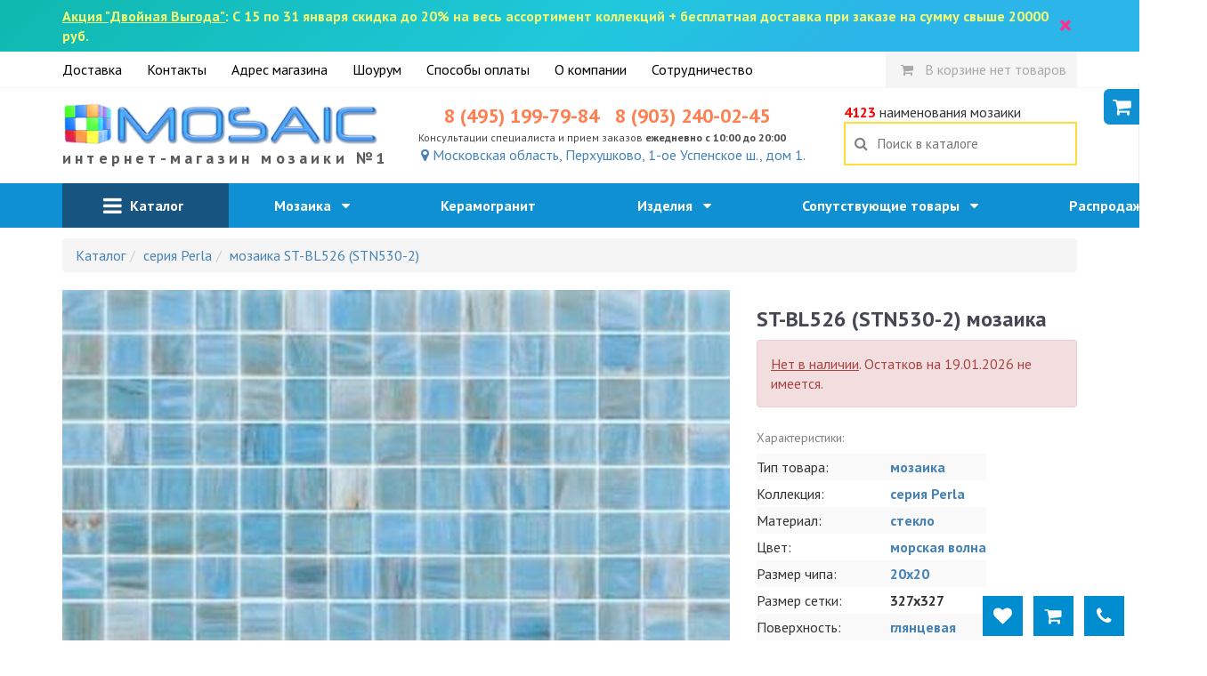

--- FILE ---
content_type: text/html; charset=utf-8
request_url: https://magazin-mozaiki.ru/item/mozaika-stn530-2
body_size: 23878
content:
<!DOCTYPE html>
<html lang="ru">
<head>
    <meta charset="utf-8">
    <meta name="viewport" content="width=device-width, initial-scale=1, minimum-scale=1, maximum-scale=1">
    <link rel="icon" type="image/x-icon" href="/favicon.ico">
    <meta name="yandex-verification" content="9076b689de0bbb6d"/>
    <link rel="stylesheet" type="text/css" href="/assets/b2c72167/css/jquery-ui-bootstrap.css" />
<script type="text/javascript" src="/assets/2ff1d8fb/jquery.min.js"></script>
<script type="text/javascript" src="/assets/b2c72167/bootstrap/js/bootstrap.min.js"></script>
<title>ST-BL526 (STN530-2) мозаика 327x327 купить в интернет-магазине magazin-mozaiki.ru</title><meta name="description" content="мозаика ST-BL526 (STN530-2) купить по самой выгодной цене - 72.50 руб. Бесплатная доставка от 20000, доставляем мозаику по всей России. Интернет-магазин magazin-mozaiki.ru" />
    <link rel="stylesheet" type="text/css"
          href="/js/fancybox/jquery.fancybox.min.css"/>

    <link rel="stylesheet" type="text/css" href="/css/bootstrap3/css/bootstrap.min.css"/>
    <link rel="stylesheet" type="text/css" href="/css/bootstrap3/css/bootstrap-xxs.css"/>
    <link rel="stylesheet" type="text/css" href="/css/style.css?3"/>

    <link media="all" type="text/css" rel="stylesheet"
          href="https://fonts.googleapis.com/css?family=PT+Sans:400,700,400italic,700italic&amp;subset=latin,cyrillic-ext">
    <link rel="stylesheet" type="text/css"
          href="https://maxcdn.bootstrapcdn.com/font-awesome/4.7.0/css/font-awesome.min.css">
    <script>
        var csrf_token_name = 'YII_CSRF_TOKEN';
        var csrf_token = 'YmQyYjdPSE5-MXhVUkF4TnJoYTNmUnVtYjVQWEwwWWIS6BWlsAhAaNy1xg2GWKHIqrSP30PjCJVlT3zasIe5Qw==';
    </script>
        <link rel="stylesheet" type="text/css"
          href="/js/owl/assets/owl.carousel.css"/>
    <link rel="stylesheet" type="text/css" href="/js/owl/assets/theme.css"/>
</head>
<body>
<style>
    .top-search-box input {
        box-shadow: none;
        border: 2px solid #ffde3c;
        border-radius: 0px;
    }

    .top-search-box input:focus {
        border: 2px solid red;
        color: black;
    }

    @media screen and (max-width: 767px) {
        .header-contacts {
            display: none;
        }

        .contact-email {
            display: none;
        }

        .header-line {
            height: 60px;
            background-color: #0e90d2;
            color: white;
            position: relative;
        }

        .search-suggest {
            color: black;
        }

        .header-logo {
            text-align: center;
        }

        .header-logo a {
            line-height: 40px;
            text-align: center;
        }

        .header-logo img {
            height: 30px;
            margin-top: 15px;
            margin-bottom: 5px;
        }

        .mobile-menu-search {
            position: absolute;
            right: 0px;
            padding: 8px;
            padding-right: 15px;
            font-size: 24px;
            line-height: 24px;
            z-index: 9;
            display: block;
            color: white;
            opacity: 0.6

        }

        .header-logo-subtext {
            display: none;
        }

        .top-line {
            width: 320px;
            height: 100%;
            background-color: white;
        }

        .top-line a.mobile-menu-link {
            color: #0e90d2;
            display: block;
            line-height: 36px;
            border-bottom: 1px solid lightgrey;
            padding-left: 24px;
            font-weight: bold;
        }

        .top-line a.basket-link {
        }

        .top-line-block {
            height: 0px;
        }

        .top-line a.favorites-link {
            background-color: lightgreen;
            color: darkgreen;
        }

        .top-line .favorites-count {
            color: white;
            background-color: darkgreen;
            border-radius: 16px;
            padding: 0px 5px;
        }

        .top-search {
            display: none;
            position: absolute;
            top: 55px;
            width: 100%;
            margin-left: -15px;
            margin-right: -15px;
            z-index: 12;
            font-size: 16px;
        }

        .top-search.opened {
            display: block;
        }

        .top-search-box {
            background-color: #0e90d2;
            padding: 6px 15px;
        }

        body.noscroll {
            position: fixed;
            overflow: hidden;
        }

        .header-logo {
            padding-left: 65px;
            padding-right: 65px;
        }

        .header-logo img {
            float: left;
        }
    }

    @media screen and (min-width: 768px) {
        .header-logo-subtext {
            letter-spacing: 4.2px;
            font-weight: bold;
            font-size: 18px;
            color: #5a5a5a;
            white-space: nowrap;
        }

        .header-line {
            padding: 16px 0px;
        }

        .mobile-menu-top {
            display: none;
        }

        .mobile-menu-bottom {
            display: none;
        }

        .mobile-menu-toggle {
            display: none;
        }

        .mobile-menu-search {
            display: none;
        }

        .header-logo {
            font-size: 15px;
        }

        .mobile-menu-top {
            display: none;
        }

        .mobile-menu-bottom {
            display: none;
        }

        .top-line a {
            margin-right: 24px;
            color: black;
            line-height: 40px;
            display: inline-block;
        }

        .top-line a.basket-link {
            margin-right: 0px;
        }

        .top-line a.basket-link {
            padding: 0px 12px;
        }

        .top-line a.basket-link i {
            font-size: 15px;
            padding: 5px;
        }

        .top-line a.basket-link.active i {
            color: white;
            font-size: 16px;
            padding: 5px;
            border-radius: 18px;
            background-color: white;
            color: red;
            width: 28px;
            height: 26px;
        }

        .top-line .top-right {
            float: right;
        }

        .top-line-block {
            border-bottom: 1px solid whitesmoke;
        }

        .mobile-menu-catalog {
            display: none;
        }

        .top-search {
            font-size: 16px;
        }

        .top-search-box input {
            line-height: 25px;
            padding-left: 12px;
            padding-right: 12px;
        }
    }

    @media screen and (max-width: 991px) {
        .b-contacts .contact-phone a {
            font-size: 20px;
        }
    }

    .top-line a.basket-link .basket-count {
        font-weight: bold;
        color: whitesmoke;
        text-decoration: underline
    }

    .top-line a.basket-link {
        background-color: whitesmoke;
        color: darkgrey;
    }

    .top-line a.basket-link.active {
        background-color: darkorange;
        color: white;
    }
</style>
<div id="header">
            <div class="top-action"
             style="background-color: whitesmoke;background: linear-gradient(141deg, #0fb8ad 0%, #1fc8db 51%, #2cb5e8 75%);padding:7px 0px;color:#f0ff76;font-weight:bold;font-size:1em;">
            <div class="container" style="position:relative;">
                <div style="padding-right:20px">
                    <u>Акция "Двойная Выгода"</u>:  С 15 по 31 января скидка до 20% на весь ассортимент коллекций + бесплатная доставка при заказе на сумму свыше 20000  руб.                </div>
                <div style="
    right: 20px;
    top: -1px;
    font-size: 30px;
    position:absolute;
    color: #f9328e;
    height: 100%;
    display: flex;
    justify-content: center;
    align-items: center;" onclick="hideActionLine();event.preventDefault();">
                    ×
                </div>
            </div>
            <div class="clearfix"></div>
        </div>
        <script>
            function hideActionLine() {
                setCookie('hide_action', '1');
                $('.top-action').hide();
            }
        </script>
        <div class="top-line-block">
        <div class="container">
            <div class="row">
                <div class="col-md-12">
                    <div class="top-line hidden-xs" style="position:relative;">
                                                                            <a href="/dostavka">Доставка</a>
                                                    <a href="/kontakty">Контакты</a>
                                                    <a href="/adres">Адрес магазина</a>
                                                    <a href="/vistavochniy-zal">Шоурум</a>
                                                    <a href="/oplata">Способы оплаты</a>
                                                    <a href="/about">О компании</a>
                                                    <a href="/sotrudnichestvo">Сотрудничество</a>
                                                <div class="top-right">
                            <a href="/basket/index"
                               class="mobile-menu-link basket-link ">
                                <i class="fa fa-shopping-cart"></i>&nbsp;

                                <span style="display: none;" class="basket-not-empty-state">
                                В корзине <span class="basket-count">0</span> товаров на <span class="basket-total">0</span> руб.
                            </span>
                                <span  class="basket-empty-state">
                                В корзине нет товаров
                            </span>
                            </a>
                            <script>
                                $().ready(function () {
                                    Basket.on('add, remove', function (data) {
                                        $('.basket-link .basket-count').text(data.basket.count);
                                        $('.basket-link .basket-total').text(moneyFormat(data.basket.sum));

                                        if (data.basket.count > 0) {
                                            $('.basket-link .basket-not-empty-state').show()
                                            $('.basket-link .basket-empty-state').hide()
                                        } else {
                                            $('.basket-link .basket-not-empty-state').hide()
                                            $('.basket-link .basket-empty-state').show()
                                        }
                                    });
                                })
                            </script>
                                                    </div>
                    </div>
                </div>
            </div>
        </div>
    </div>

    <div class="container">
        <!--        -->
                    <style>
	#fixed-basket{
		position: fixed;
		top:90px;
		right:0px;
		z-index: 666;
	}
	#fixed-basket .basket-inner{
		border:3px solid #0e90d2;
		border-radius: 6px 0px 0px 6px;
		border-right: none;;
		background-color: white;
		box-shadow: 0px 0px 1px rgb(43, 71, 131);
		width: 320px;
        max-width:320px;
        margin-right:0px;
        transition: margin 700ms;
	}
    #fixed-basket .basket-inner.toggle{
        margin-right:-320px;
    }
</style>
<script>
	function hideBasketFixed()
	{
		if (! $('#fixed-basket .basket-inner').hasClass('toggle')) {
			$('#fixed-basket .basket-inner').addClass('toggle');
			deleteCookie('fixed-basket-show');
		}
		else {
			$('#fixed-basket .basket-inner').removeClass('toggle');
			setCookie('fixed-basket-show', 1);
		}
	}
</script>
<div id="fixed-basket" class="toggle-xs toggle-sm">
	<a onclick="hideBasketFixed()" style="
				box-shadow: 0px 0px 1px white;;display:block;top:10px;position: absolute;left:-40px;width:40px;height:40px;background-color: #0e90d2;border-radius: 6px 0px 0px 6px;line-height: 40px;text-align: center;color:white;font-size:1.4em;">
		<i class="fa fa-shopping-cart"></i>
	</a>
		<div class="basket-inner toggle">
		<div class="fixed-basket-header" style="font-size:1.4em;text-align: center;padding:10px 20px;border-bottom:1px solid lightgrey;position:relative;">
			Ваш заказ
            <a onclick="hideBasketFixed()" style="position: absolute;right:12px;top:0px;font-size:2.1em;line-height:1;color:gray;">
                &times;
            </a>
		</div>

        <div class="fixed-basket-body" style="padding:5px 20px;max-height:220px;overflow-y: scroll;">
                            <div style="text-align: center">
                    Вы еще ничего не выбрали
                </div>
                    </div>
        <div class="form-actions" style="margin-bottom: 0px;text-align: center;">
            <a href="/basket" class="btn btn-primary"> Перейти в корзину</a>
        </div>
	</div>
</div>                <div class="row header-line">
            <div class="visible-xs">
    <a class="mobile-header-button mobile-menu-opener" onclick="openMobileMenu()">
        <i class="fa fa-bars"></i>
    </a>

    <div style="
            position: absolute;
            right: 15px;
            top: 50%;
            margin-top:-19px;">


        <a href="/favorite" class="mobile-header-button mobile-header-favorites"
           style="display: none;" >
            <div class="mobile-header-button-counter favorites-counter">
                0            </div>
            <i class="fa fa-heart"></i>
        </a>

        <a href="/basket" class="mobile-header-button mobile-header-basket" style="display: none;">
            <div class="mobile-header-button-counter basket-counter">
                0            </div>
            <i class="fa fa-shopping-cart"></i>
        </a>

        <a class="mobile-header-button mobile-menu-personal" href="javascript:toggleMobileSearch()">
            <i class="fa fa-search"></i>
        </a>
    </div>

    <style>
        .mobile-menu {
            position: fixed;
            width: 100%;
            height: 100%;
            z-index: 666;
            left: 0px;
            background-color: rgba(0, 0, 0, .3);
            overflow-y: scroll
        }

        .mobile-menu.opened {
            display: block;
        }

        .mobile-header-button {
            border-radius: 3px;
            /* border: 1px solid #8cb9fd; */
            box-shadow: 0px 0px 2px #ffffff;
            height: 38px;
            width: 38px;
            line-height: 38px;
            text-align: center;
            z-index: 1;
            font-size: 23px;
            color: #fff;
            background-color: #0772a9;
            display: inline-block;
            position: relative;
        }

        .mobile-header-button-counter {
            position: absolute;
            width: 15px;
            height: 15px;
            display: block;
            background-color: red;
            color: white;
            top: 0px;
            right: 0px;
            line-height: 15px;
            font-weight: bold;
            font-size: 12px;
        }

        .mobile-menu-opener {
            position: absolute;
            left: 15px;
            top: 50%;
            margin-top: -19px;
        }

        .mobile-menu {
            background-color: #0772a9;
            color: white;
            width: 320px;
            -webkit-overflow-scrolling: touch;
        }

        .mobile-menu-header {
            display: block;
            background-color: #0772a9;
            padding: 10px 20px;
            width: 320px;
        }

        .mobile-menu-body {
            width: 320px;
        }

        .mobile-menu-body ul a {
            color: white;
            line-height: 50px;
            font-size: 18px;
            padding-left: 20px;
            width: 100%;
            box-sizing: border-box;
            display: block;
            touch-action: manipulation;
            text-decoration: none;
        }

        .mobile-menu-body ul {
            margin-left: -40px;
            margin-bottom: 0px
        }

        .mobile-menu-body a {
            -webkit-touch-callout: none;
            -webkit-user-select: none;
            -khtml-user-select: none;
            -moz-user-select: none;
            -ms-user-select: none;
            user-select: none;
            line-height: 50px;
        }

        .mobile-menu-body li {
            border-top: 1px solid #4f98bd;
            width: 100%;
            position: relative;
        }

        .mobile-menu-footer {
            display: block;
            background-color: #0772a9;
            padding: 30px 0px;
            width: 320px;
            border-top: 1px solid #4f98bd;
        }

        .mobile-menu-body li.have-children:after {
            display: block;
            content: '';
            background: url(/ui/images/menusep-icon.png) no-repeat;
            width: 9px;
            height: 14px;
            position: absolute;
            top: 0px;
            right: 0px;
            margin: 20px;
            pointer-events: none;
        }

        .mobile-menu-body li.have-children.opened:after, .menu-top li.have-children:hover:after {
            background-position: 0 -14px;
            width: 14px;
            height: 9px;
            top: 4px;
        }

        .mobile-menu-body ul ul a {
            padding-left: 40px;
        }

        .mobile-menu-body ul ul ul a {
            padding-left: 60px;
        }

        .mobile-menu-body li.level-1 a {
            background-color: #075882;
        }

        .mobile-menu-body li.level-2 a {
            background-color: #114a67;
            font-size: 1.1em;
        }

        .mobile-menu-body ul li.active > a {
            background-color: #f76134;
        }

        #logo {
            width: 300px;
            max-width: 100%;
        }

        .b-logo {
            text-align: center;
        }

        @media screen and (max-width: 767px) {
            body.noscroll {
                position: fixed;
                overflow: hidden;
                min-height: 100%;
                height: auto;
            }

            /*#logo{max-height:45px;width:auto;}*/
            .b-logo {
                margin-left: 50px;
                margin-right: 50px;
            }
        }
    </style>
    <div class="mobile-menu-overlay overlay" style="width:100%;background-color: rgba(255,255,255,0.2);display: none;">
        <div class="mobile-menu">
            <div class="mobile-menu-header">
                <div style="opacity: 0.6;float:left;line-height:16px;padding-top:12px;width:248px;">
                    MAGAZIN-MOZAIKI.RU<br/> №1 поставщик мозаики в Москве
                </div>
                <a style="font-size: 30px;line-height: 55px;float:right;display:block;width:30px;text-align: right;"
                   href="javascript:closeMobileMenu()">
                    <img src="/ui/images/close-icon.png">
                </a>
                <div class="clearfix"></div>
            </div>
            <div class="mobile-menu-body">
                <ul ><li class=" level-0 mobile-menu-basket" style="display:none" >
                                    <a class="mobile-menu-link" href="/basket"><i class="fa fa-shopping-cart"></i> Корзина <span class="label label-danger">0</span></a></li><li class=" level-0 mobile-menu-favorites" style="display:none" >
                                    <a class="mobile-menu-link" href="/favorite"><i class="fa fa-star-o"></i> Избранное <span class="label label-danger">0</span></a></li><li class="have-children level-0"  >
                                    <a class="mobile-menu-link" href="/catalog">Мозаика</a><ul style="display: none;"><li class=" level-1"  >
                                    <a class="mobile-menu-link" href="/catalog?additional=skidka&sort=discount">Распродажа</a></li><li class="have-children level-1"  >
                                    <a class="mobile-menu-link" ">По назначению</a><ul style="display: none;"><li class=" level-2"  >
                                    <a class="mobile-menu-link" href="/catalog?purpose=dlya-vannoy">для ванной</a></li><li class=" level-2"  >
                                    <a class="mobile-menu-link" href="/catalog?purpose=dlya-kuhni">для кухни</a></li><li class=" level-2"  >
                                    <a class="mobile-menu-link" href="/catalog?purpose=dlya-komnaty">для комнаты</a></li><li class=" level-2"  >
                                    <a class="mobile-menu-link" href="/catalog?purpose=dlya-basseyna">для бассейна</a></li><li class=" level-2"  >
                                    <a class="mobile-menu-link" href="/catalog?purpose=dlya-tureckoy-bani">для турецкой бани</a></li><li class=" level-2"  >
                                    <a class="mobile-menu-link" href="/catalog?purpose=dlya-hamama">для хамама</a></li><li class=" level-2"  >
                                    <a class="mobile-menu-link" href="/catalog?purpose=na-pol">на пол</a></li><li class=" level-2"  >
                                    <a class="mobile-menu-link" href="/catalog?purpose=na-fasad">на фасад</a></li><li class=" level-2"  >
                                    <a class="mobile-menu-link" href="/catalog?purpose=dlya-fartuka">для фартука</a></li><li class=" level-2"  >
                                    <a class="mobile-menu-link" href="/catalog?purpose=dlya-stoleshnitsy">для столешницы</a></li><li class=" level-2"  >
                                    <a class="mobile-menu-link" href="/catalog?purpose=dlya-fontana">для фонтана</a></li><li class=" level-2"  >
                                    <a class="mobile-menu-link" href="/catalog?purpose=dlya-ulici">для улицы</a></li><li class=" level-2"  >
                                    <a class="mobile-menu-link" href="/catalog?purpose=dlya-dusha">для душа</a></li></ul></li><li class="have-children level-1"  >
                                    <a class="mobile-menu-link" href="/catalog?category=miks-mozaika">Миксы</a><ul style="display: none;"><li class=" level-2"  >
                                    <a class="mobile-menu-link" href="/catalog?category=miks-mozaika">Цветные миксы</a></li><li class=" level-2"  >
                                    <a class="mobile-menu-link" href="/catalog?material=steklo-kamen">Стекло, камень</a></li><li class=" level-2"  >
                                    <a class="mobile-menu-link" href="/catalog?material=mramor-steklo">Мрамор, стекло</a></li><li class=" level-2"  >
                                    <a class="mobile-menu-link" href="/catalog?material=steklo-kamen-metall">Стекло, камень, металл</a></li><li class=" level-2"  >
                                    <a class="mobile-menu-link" href="/catalog?material=steklo-metall">Стекло, металл</a></li><li class=" level-2"  >
                                    <a class="mobile-menu-link" href="/catalog?material=steklo-rakushki">Стекло, ракушки</a></li><li class=" level-2"  >
                                    <a class="mobile-menu-link" href="/catalog?material=steklo-kamen">Стекло, камень</a></li></ul></li><li class=" level-1"  >
                                    <a class="mobile-menu-link" href="/catalog?material=steklo">Стеклянная мозаика</a></li><li class=" level-1"  >
                                    <a class="mobile-menu-link" href="/catalog?category=mozaika-iz-naturalnogo-kamnya">Мозаика из натурального камня</a></li><li class=" level-1"  >
                                    <a class="mobile-menu-link" href="/catalog?material=metall">Металлическая мозаика</a></li><li class=" level-1"  >
                                    <a class="mobile-menu-link" href="/catalog?color=zerkalo">Зеркальная мозаика</a></li><li class="have-children level-1"  >
                                    <a class="mobile-menu-link" ">Из экзотических материалов</a><ul style="display: none;"><li class=" level-2"  >
                                    <a class="mobile-menu-link" href="/catalog?category=mozaika-serii-luxury">Вся экзотическая  мозаика</a></li><li class=" level-2"  >
                                    <a class="mobile-menu-link" href="/catalog?material=zolotaya-folga-zapresovannaya-mezhdu-dvumya-sloyami-stekla">С золотом</a></li><li class=" level-2"  >
                                    <a class="mobile-menu-link" href="/catalog?material=rakushki">Ракушки</a></li><li class=" level-2"  >
                                    <a class="mobile-menu-link" href="/catalog?material=bambuk">Бамбук</a></li><li class=" level-2"  >
                                    <a class="mobile-menu-link" href="/catalog?collection=iz-tika">Из тика</a></li><li class=" level-2"  >
                                    <a class="mobile-menu-link" href="/catalog?material=oniks">Оникс</a></li></ul></li><li class=" level-1"  >
                                    <a class="mobile-menu-link" href="/catalog?color=perlamutroviy">Перламутровая мозаика</a></li><li class=" level-1"  >
                                    <a class="mobile-menu-link" href="/catalog?type=napolnaya-plitka">Напольная плитка-мозаика</a></li><li class=" level-1"  >
                                    <a class="mobile-menu-link" href="/catalog?price=-3000">Недорогая мозаика</a></li><li class=" level-1"  >
                                    <a class="mobile-menu-link" href="/catalog?price=30000-">Элитная мозаика</a></li></ul></li><li class=" level-0"  >
                                    <a class="mobile-menu-link" href="/catalog?material=keramogranit&type=plitka">Керамогранит</a></li><li class="have-children level-0"  >
                                    <a class="mobile-menu-link" href="/catalog?type=art">Изделия</a><ul style="display: none;"><li class=" level-1"  >
                                    <a class="mobile-menu-link" href="/catalog?type=kurna">Курны</a></li><li class=" level-1"  >
                                    <a class="mobile-menu-link" href="/catalog?type=panno">Панно</a></li><li class=" level-1"  >
                                    <a class="mobile-menu-link" href="/catalog?type=mozaichnyj-kover">Мозаичные ковры</a></li><li class=" level-1"  >
                                    <a class="mobile-menu-link" href="/catalog?type=mozaichnyj-rozon">Розоны</a></li></ul></li><li class="have-children level-0"  >
                                    <a class="mobile-menu-link" href="/catalog?type=soputstvuyushie-tovary">Сопутствующие товары</a><ul style="display: none;"><li class=" level-1"  >
                                    <a class="mobile-menu-link" href="/catalog?type=soputstvuyushie-tovary">Все сопутствующие товары</a></li><li class=" level-1"  >
                                    <a class="mobile-menu-link" href="/catalog?type=shpatel">Инструменты</a></li><li class=" level-1"  >
                                    <a class="mobile-menu-link" href="/catalog?type=epoksidnaya-zatirka">Эпоксидные затирки</a></li><li class=" level-1"  >
                                    <a class="mobile-menu-link" href="/catalog?type=klej-dlya-ukladki-mozaiki">Клеи</a></li><li class=" level-1"  >
                                    <a class="mobile-menu-link" href="/catalog?type=cementnaya-zatirka">Цементные затирки</a></li><li class=" level-1"  >
                                    <a class="mobile-menu-link" href="/catalog?type=sredstva-dlya-ochistki-oblicovochnoj-poverhnosti">Средства для очистки</a></li><li class=" level-1"  >
                                    <a class="mobile-menu-link" href="/catalog?type=gidroizolyaciya">Гидроизоляция</a></li><li class=" level-1"  >
                                    <a class="mobile-menu-link" href="/catalog?type=zashitnye-sredstva">Защитные средства</a></li></ul></li><li class=" level-0"  >
                                    <a class="mobile-menu-link" href="/interiors/index">Наша мозаика в интерьере</a></li><li class=" level-0"  >
                                    <a class="mobile-menu-link" href="/adres"><i class="fa fa-map-marker"></i> Магазин</a></li><li class="have-children level-0"  >
                                    <a class="mobile-menu-link" "><i class="fa fa-info"></i> Информация</a><ul style="display: none;"><li class=" level-1"  >
                                    <a class="mobile-menu-link" href="/kontakty">Контакты</a></li><li class=" level-1"  >
                                    <a class="mobile-menu-link" href="/dostavka">Доставка</a></li><li class=" level-1"  >
                                    <a class="mobile-menu-link" href="/adres">Адрес магазина</a></li><li class=" level-1"  >
                                    <a class="mobile-menu-link" href="/vistavochniy-zal">Шоурум</a></li><li class=" level-1"  >
                                    <a class="mobile-menu-link" href="/oplata">Способы оплаты</a></li><li class=" level-1"  >
                                    <a class="mobile-menu-link" href="/about">О компании</a></li><li class=" level-1"  >
                                    <a class="mobile-menu-link" href="/sotrudnichestvo">Сотрудничество</a></li></ul></li></ul>            </div>
            <div class="mobile-menu-footer">
                <a href="tel:8 (495) 199-79-84"
                   style="display:block;color:white;text-align: center;text-transform: uppercase;font-size:24px;">8 (495) 199-79-84</a>
                <div style="text-align: center;color: #8cbed7;font-size: 11px;text-transform: uppercase;">Ежедневно с 10:00 до 20:00</div>
            </div>
        </div>
    </div>

    <script>
        $().ready(function () {
            $('.mobile-menu-overlay').click(function () {
                closeMobileMenu();
            })

            //убираем активность, если есть вложенный активный элеменент
            $('.mobile-menu .mobile-menu-body li:has(li.active)').each(function (k, v) {
                $(v).removeClass('active');
                $(v).addClass('opened');
                $(v).find('> ul').show();
            })

            $('.mobile-menu').click(function (event) {
                event.stopPropagation();
            });

            Basket.on('add, remove', function (data) {
                if (data.basket.count > 0) {
                    $('.mobile-menu-basket').show().find('span').text(data.count);
                    $('.mobile-header-basket').show();
                } else {
                    $('.mobile-menu-basket').hide()
                    $('.mobile-header-basket').hide();
                }
            });
            Favorites.on('add, remove', function (data) {
                if (data.count > 0) {
                    $('.mobile-menu-favorites').show().find('span').text(data.count);
                    $('.mobile-header-favorites').show();
                } else {
                    $('.mobile-menu-favorites').hide();
                    $('.mobile-header-favorites').hide();
                }
            });
        });

        $.fn.fadeSlideRight = function (speed, fn) {
            let that = this;
            return that.animate({
                'margin-left': '0%'
            }, speed || 400, function () {
                $.isFunction(fn) && fn.call(this);
            });
        }

        $.fn.fadeSlideLeft = function (speed, fn) {
            return $(this).animate({
                'margin-left': '-100%'
            }, speed || 400, function () {
                $.isFunction(fn) && fn.call(this);
            });
        }

        $('.mobile-menu').css('margin-left', '-100%');

        function openMobileMenu() {
            $('.mobile-menu-overlay').show();
            $('.mobile-menu').fadeSlideRight(350);
            $('body')
                .css('top', '-' + document.documentElement.scrollTop + 'px')
                .data('top', +document.documentElement.scrollTop)
                .addClass('noscroll');
        }

        function closeMobileMenu() {
            $('.mobile-menu').fadeSlideLeft(350, function () {
                $('.mobile-menu-overlay').hide();
            });
            let scrollTop = $('body').data('top');
            $('body').removeClass('noscroll').css('top', '').data('top', null);

            $(window).scrollTop(scrollTop)
        }

        $('.mobile-menu-body li.have-children > a').on('click', function (e) {
            e.stopPropagation();
            e.stopImmediatePropagation();
            e.preventDefault();

            var $li = $(this).parent('li');
            if (!$li.hasClass('opened')) {
                $li.addClass('opened');

                var sub = $li.children('ul').slideDown();
                $li.siblings().not($li).removeClass('opened').find('ul').slideUp();
            } else {
                $li.removeClass('opened').find('ul').slideUp();
            }
        });

        $('.mobile-menu li:not(.have-children)').on('click', function (e) {
            window.location = $(this).children('a').attr('href');
        });
    </script>
</div>

            <div class="header-logo col-md-4 col-sm-6" style="text-align: center;">
                <a href="/">
                    <img src="/images/logo.png" title="интернет-магазин мозаики" alt="интернет-магазин мозаики" style="max-width: 100%;">
                    <div class="header-logo-subtext">интернет-магазин мозаики №1</div>
                </a>
            </div>
            <div class="col-md-5 header-contacts col-sm-6" style="position: relative;text-align:center">
                <div class="b-contacts">
                    <div class="contact-phone">
                        <a href="tel:8 (495) 199-79-84">8 (495) 199-79-84</a>
                        <a href="tel:8 (903) 240-02-45">8 (903) 240-02-45</a>
                        <!--                        <a href="mailto:-->
                        <!--" class="contact-email">-->
                        <!--</a><br/>-->
                        <div class="contact-time" style="font-size:12px;">
                            Консультации специалиста и прием заказов <b>ежедневно с 10:00 до 20:00</b>
                        </div>
                    </div>
                    <a href="/adres"><i class="fa fa-map-marker"></i> Московская область, Перхушково, 1-ое Успенское ш., дом 1.</a>
                </div>
            </div>
            <div class="col-md-3 col-sm-12">
                <div class="top-search">
                    <span class="hidden-xs">
                        <span style="color:red;font-weight: bold;">4123</span>
                        наименования мозаики
                    </span>

                    <div class="search-block top-search-box">
                        <form id="header-search-form" data-search="suggest" style="position:relative;">
                            <i class="fa fa-search"></i>
                            <a id="searchCancelButton" style="display: none;"><span
                                    style="position: absolute;right:0px;margin-top:9px;margin-right:9px;font-size:24px;line-height:16px;">&times;</span></a>
                            <input id="searchField" autocomplete="off"
                                   title="Поиск в каталоге"
                                   placeholder="Поиск в каталоге" type="text"
                                   name="search"
                            >
                            <div class="search-results"></div>
                        </form>
                    </div>

                    <style>
                        #header-search-form i {
                            position: absolute;
                            color: gray;
                            top: 50%;
                            margin-top: -9px;
                            margin-left: 12px;
                        }

                        .search-block {
                            position: relative;
                        }

                        .search-block .search-results {
                            position: absolute;
                            left: -90px;
                            right: 0px;
                            font-size: 14px;
                            width: auto;
                            /*border:1px solid lightgray;*/
                            z-index: 105;
                            box-sizing: content-box;
                            border-radius: 6px 0px 6px 6px;
                            background-color: white;
                            margin-top: 0px;
                        }

                        @media screen and (max-width: 767px) {
                            .search-block .search-results {
                                left: -0px
                            }
                        }

                        .search-results {
                            z-index: 3;
                        }

                        .search-results img {
                            max-width: 45px
                        }

                        .search-results td[data-href]:hover {
                            cursor: pointer;
                            background-color: whitesmoke
                        }

                        .search-block input {
                            width: 100%;
                            line-height: 45px;
                            padding: 0px 36px;
                            border: 2px solid #ffde3c;
                            box-shadow: none;
                            font-size: 15px;
                        }

                        .search-block input:focus {
                            border-color: red;
                        }
                    </style>
                    <script>
                        function search_request_ajax(keyword, callback) {
                            $.ajax({
                                type: 'GET',
                                dataType: 'html',
                                data: {
                                    q: keyword
                                },
                                url: '/search/suggest',
                                success: function (result) {
                                    callback(result);
                                }
                            })
                        }

                        function enableSuggest($form) {
                            $form = $($form);
                            var $input = $form.find('input[type=text]');
                            var searchResult = $form.find('.search-results');

                            var listener;
                            var removeClickListener = function () {
                                if (listener) {
                                    document.removeEventListener('click', listener)
                                    listener = false;
                                }
                            }

                            var clickOutside = function (selector, callback) {
                                listener = function (event) {
                                    var $target = $(event.target);
                                    if (!$target.closest(selector).length) {
                                        callback();
                                        removeClickListener();
                                    }
                                }

                                document.addEventListener('click', listener)
                            }

                            $form.on('submit', function () {
                                var curli = $form.find('.search-results tr.active');

                                if (curli.length > 0) {
                                    document.location.href = curli.find('[data-href]').data('href');
                                }

                                return false;
                            });

                            $form.find('input').val();
                            $form.find('.search-results').on('click', function () {
                                var x = window.scrollX, y = window.scrollY;
                                $form.find('input[type=text]').focus();
                                window.scrollTo(x, y);
                            })

                            $form.on('keypress, keydown', function (e) {
                                if (e.keyCode == 40 || e.keyCode == 38) {
                                    e.preventDefault();
                                }
                            });
                            $form.on('keyup', function (e) {
                                var keyword = "";

                                var curli = $form.find('.search-results tr.active');
                                if (e.keyCode == 40 || e.keyCode == 38) {
                                    if (curli.length == 0)
                                        return;

                                    if (e.keyCode == 40) {
                                        var nextli = curli.next('[data-id]');
                                        if (nextli.length == 0) {
                                            var next_block = curli.closest('.search-block').next('.search-block');
                                            if (next_block.length == 0)
                                                nextli = searchResult.find('[data-id]:first');
                                            else
                                                nextli = next_block.find('[data-id]:first');
                                        }

                                    }
                                    if (e.keyCode == 38) {
                                        var nextli = curli.prev('[data-id]');
                                        if (nextli.length == 0) {
                                            var prev_block = curli.closest('.search-block').prev('.search-block');
                                            if (prev_block.length == 0)
                                                nextli = searchResult.find('[data-id]:last');
                                            else
                                                nextli = prev_block.find('[data-id]:last');
                                        }
                                    }

                                    curli.removeClass('active');
                                    nextli.addClass('active');

                                    if (nextli.offset().top < $(document).scrollTop()) {
                                        console.log('out-of-range top');
                                        $('body').stop().animate({scrollTop: nextli.offset().top}, 150, 'swing');
                                    }

                                    if ((nextli.offset().top + nextli.height()) > ($(document).scrollTop() + $(window).height())) {
                                        console.log('out-of-range bottom');
                                        $('body').stop().animate({scrollTop: (nextli.offset().top + nextli.height() - $(window).height())}, 150, 'swing');
                                    }
                                    e.preventDefault();
                                } else if (e.keyCode == 13) {//enter
                                    if (curli.length == 0)
                                        return false;
                                } else if (e.keyCode == 27) {
                                    cancelSearch();
                                } else {
                                    var keyword = $input.val();
                                    if (keyword.length > 1) {
                                        search_request_ajax(keyword, function (result) {
                                            showResults(result)
                                        });
                                    } else {
                                        hideResults();
                                    }
                                }

                                if ($input.val().length > 0) {
                                    $form.find('#searchCancelButton').show();
                                } else {
                                    $form.find('#searchCancelButton').hide();
                                }

                                $form.delegate('[data-href]', 'click', function () {
                                    document.location.href = $(this).data('href');
                                })
                            });

                            var showResults = function (result) {
                                searchResult.html(result);
                                searchResult.find('tr:first').addClass('active');

                                if (!listener) {
                                    clickOutside(searchResult.closest('form'), function () {
                                        cancelSearch();
                                    })
                                }
                            }

                            var cancelSearch = function () {
                                $input.val('');
                                hideResults()
                            }

                            var hideResults = function () {
                                searchResult.html('');
                                removeClickListener();
                            }

                            $form.find('#searchCancelButton').click(function () {
                                cancelSearch();
                                $(this).hide();
                                $form.find('#searchField').val('').removeClass("filled").focus();
                            });
                        }

                        enableSuggest($('#header-search-form'));
                    </script>
                </div>
            </div>
        </div>
    </div>

    <div class="b-top-menu-outer">
        <div class="container">
            <div class="b-top-menu">
                <div class="top-menu" style="position: relative;">
                    <style>
    .b-top-menu-outer {
        background-color: #0e90d2;
    }

    .submenu h4 {
        color: #ff7f50
    }

    .submenu a {
        color: #0e90d2;
        font-size: 14px;
        display: block;
        font-size: 13px;
    }

    .submenu .h4 {
        padding-top: 22px;
        font-weight: bold;
        margin-top: 0px;
        font-size: 15px;
        color: #4e4e4e;
        border-bottom: 1px solid #efefef;
    }

    .submenu .count {
        color: #a7a7a7;
        font-size: 11px;
        font-weight: bold;
    }

    @media screen and (max-width: 767px) {
        .b-top-menu {
            background-color: #0e90d2;
            display: none;
        }

        .b-top-menu #menu-top.expanded > li {
            display: block;
        }

        .b-top-menu #menu-top > li {
            display: none;
            padding: 6px;
            color: white;
        }

        .b-top-menu #menu-top > li.main-link {
            display: block;
        }

        .b-top-menu #menu-top > li a {
            color: white;
        }

        .b-top-menu #menu-top {
            display: block;
            list-style: none;
            padding-left: 0px;
        }
    }

    @media screen and (min-width: 768px) {
        #menu-top {
            font-size: 16px;
            list-style-type: none;
            padding: 0px;
            margin-bottom: 0px;
            text-align: left;
            display: flex;
        }

        #menu-top li {
            flex: 1 0 auto;
        }

        #menu-top .submenu .submenu-inner {
            background-color: #fbfbfb;
            width: 100%;
            padding: 22px 37px;
            box-shadow: 0px 0px 3px grey;
            border-top: none;
            padding-top: 0px
        }

        #menu-top .submenu {
            position: absolute;
            width: 100%;
            z-index: 100;
            padding: 0px 15px;
            left: 0px;

            visibility: hidden;
            transition: visibility 0s;
            transition-delay: 0.4s;
        }

        #menu-top > li:hover:not(.closing) .submenu {
            visibility: visible;
            transition-delay: 0.3s;
        }

        #menu-top > li:hover.closing .submenu {
            visibility: hidden;
            transition-delay: 0s;
        }

        #menu-top > li.has-submenu > a:after {
            visibility: hidden;
            transition: visibility 0s;
            transition-delay: 0s;
            content: "";
            display: block;
            position: absolute;
            bottom: -10px;
            left: 50%;
            width: 0;
            height: 0;
            margin-left: -16px;
            border-style: solid;
            border-width: 16px 16px 0;
            border-color: #fff14f transparent transparent transparent;
            z-index: 1011;
        }

        /*#menu-top > li:hover.has-submenu > a:after {*/
        /*    visibility: visible;*/
        /*    transition-delay: 0.2s;*/
        /*}*/
        #menu-top li {
            height: 50px;
            display: inline-block;
        }

        #menu-top li > a:first-child {
            margin-left: 0px;
        }

        #menu-top li > a {
            text-decoration: none;
            color: white;
            font-weight: bold;
            line-height: 50px;
            box-sizing: border-box;
            display: inline-block;
            padding: 0px 16px;
            position: relative
        }

        #menu-top li > a.active {
            color: white;
        }

        #menu-top li:hover > a {
            background-color: #fff14f;
            text-shadow: 0px 0px 2px #000000;
            transition: background-color 30ms linear, text-shadow 30ms linear;
            transition-delay: 0.2s;
        }

        #menu-top > li > a {
            position: relative;
            z-index: 101
        }

    }

    @media screen and (min-width: 992px) and (max-width: 1199px) {
        #menu-top li > a {
            padding: 0px 35px;
        }

        .header-logo-subtext {
            letter-spacing: 3.4px;
            font-weight: bold;
            font-size: 18px;
            color: #5a5a5a;
            white-space: nowrap;
        }
    }

    @media screen and (min-width: 1200px) {
        #menu-top li > a {
            padding: 0px 51px;
        }
    }
</style>
<ul id="menu-top">
        <li style="background-color: #175480;" class="main-link">
        <a href="/catalog">
            <div style="padding-left:25px;">

                <i style="
            font-size: 24px;
            position: absolute;
            top: 13px;
            margin-right: -5px;

            margin-left: -30px;" class="fa fa-bars"></i>
                Каталог
            </div>
        </a>
    </li>    <li class="has-submenu">
        <a href="/catalog" >
            Мозаика&nbsp;&nbsp;&nbsp;<i class="fa fa-caret-down"></i>        </a>
                    <div class="submenu">
                <div class="submenu-inner">
                    <a onclick="
                        let lie = $(event.currentTarget).parents('li');
                        lie.addClass('closing');
                        setTimeout(function(){lie.removeClass('closing');}, 100);"
                       style="position:absolute;right:10px;top:0px;color:red;font-size:28px;z-index:102;width:30px;"
                       class="submenu-close">
                        &times;
                    </a>
                                            <div class="row">
                                                            <div class="col-sm-3">
                                                                            <a class="h4" style="display: block;color:orangered;"
                                           href="/catalog?category=miks-mozaika">Миксы</a>
                                                                    </div>
                                                            <div class="col-sm-3">
                                                                            <a class="h4" style="display: block;color:orangered;"
                                           href="/catalog?material=steklo">Стеклянная мозаика</a>
                                                                    </div>
                                                            <div class="col-sm-3">
                                                                            <a class="h4" style="display: block;color:orangered;"
                                           href="/catalog?category=mozaika-iz-naturalnogo-kamnya">Мозаика из натурального камня</a>
                                                                    </div>
                                                            <div class="col-sm-3">
                                                                            <a class="h4" style="display: block;color:orangered;"
                                           href="/catalog?material=metall">Металлическая мозаика</a>
                                                                    </div>
                                                    </div>
                                            <div class="row">
                                                            <div class="col-sm-3">
                                                                            <a class="h4" style="display: block;color:orangered;"
                                           href="/catalog?color=zerkalo">Зеркальная мозаика</a>
                                                                    </div>
                                                            <div class="col-sm-3">
                                                                            <a class="h4" style="display: block;color:orangered;"
                                           href="/catalog?category=mozaika-serii-luxury">Мозаика из экзотических материалов</a>
                                                                    </div>
                                                            <div class="col-sm-3">
                                                                            <a class="h4" style="display: block;color:orangered;"
                                           href="/catalog?color=perlamutroviy">Перламутровая мозаика</a>
                                                                    </div>
                                                            <div class="col-sm-3">
                                                                            <a class="h4" style="display: block;color:orangered;"
                                           href="/catalog?type=napolnaya-plitka">Напольная плитка-мозаика</a>
                                                                    </div>
                                                    </div>
                                            <div class="row">
                                                            <div class="col-sm-3">
                                                                                                                                                                                                                            <div class="h4">Место применения</div>
                                                                                                                                                                                                                                                                                    
                                                    <div class="submenu-filter-options">
                                                                                                                                                                            <a href="/catalog?purpose=dlya-vannoy">
                                                                                                                                Для ванной                                                                                                                                <span class="count">2779</span>
                                                            </a>

                                                                                                                    <a href="/catalog?purpose=dlya-kuhni">
                                                                                                                                Для кухни                                                                                                                                <span class="count">2596</span>
                                                            </a>

                                                                                                                    <a href="/catalog?purpose=dlya-komnaty">
                                                                                                                                Для комнаты                                                                                                                                <span class="count">2663</span>
                                                            </a>

                                                                                                                    <a href="/catalog?purpose=dlya-basseyna">
                                                                                                                                Для бассейна                                                                                                                                <span class="count">1463</span>
                                                            </a>

                                                                                                                    <a href="/catalog?purpose=dlya-tureckoy-bani">
                                                                                                                                Для турецкой бани                                                                                                                                <span class="count">2701</span>
                                                            </a>

                                                                                                                    <a href="/catalog?purpose=dlya-hamama">
                                                                                                                                Для хамама                                                                                                                                <span class="count">2719</span>
                                                            </a>

                                                                                                                    <a href="/catalog?purpose=na-pol">
                                                                                                                                На пол                                                                                                                                <span class="count">2501</span>
                                                            </a>

                                                                                                                    <a href="/catalog?purpose=na-fasad">
                                                                                                                                На фасад                                                                                                                                <span class="count">2543</span>
                                                            </a>

                                                                                                                    <a href="/catalog?purpose=dlya-fartuka">
                                                                                                                                Для фартука                                                                                                                                <span class="count">2535</span>
                                                            </a>

                                                                                                                    <a href="/catalog?purpose=dlya-stoleshnitsy">
                                                                                                                                Для столешницы                                                                                                                                <span class="count">2432</span>
                                                            </a>

                                                                                                                    <a href="/catalog?purpose=dlya-fontana">
                                                                                                                                Для фонтана                                                                                                                                <span class="count">1966</span>
                                                            </a>

                                                                                                                    <a href="/catalog?purpose=dlya-ulici">
                                                                                                                                Для улицы                                                                                                                                <span class="count">1941</span>
                                                            </a>

                                                                                                                    <a href="/catalog?purpose=dlya-dusha">
                                                                                                                                Для душа                                                                                                                                <span class="count">2048</span>
                                                            </a>

                                                                                                            </div>
                                                                                                                                                                                                        </div>
                                                            <div class="col-sm-3">
                                                                                                                                                                                                                            <div class="h4">Цена за кв.м.</div>
                                                                                                                                                                                                                                                                                    
                                                    <div class="submenu-filter-options">
                                                                                                                                                                            <a href="/catalog?price=-2000">
                                                                                                                                До 2000 ₽                                                                </span>
                                                            </a>

                                                                                                                    <a href="/catalog?price=2000-4000">
                                                                                                                                2000-4000 ₽                                                                </span>
                                                            </a>

                                                                                                                    <a href="/catalog?price=4000-6000">
                                                                                                                                4000-6000 ₽                                                                </span>
                                                            </a>

                                                                                                                    <a href="/catalog?price=6000-8000">
                                                                                                                                6000-8000 ₽                                                                </span>
                                                            </a>

                                                                                                                    <a href="/catalog?price=8000-15000">
                                                                                                                                8000-15000 ₽                                                                </span>
                                                            </a>

                                                                                                                    <a href="/catalog?price=15000-">
                                                                                                                                От 15000 ₽                                                                </span>
                                                            </a>

                                                                                                            </div>
                                                                                                                                                                                                        </div>
                                                            <div class="col-sm-3">
                                                                                                                                                                                                                            <div class="h4">Материал</div>
                                                                                                                                                                                                                                                                                    
                                                    <div class="submenu-filter-options">
                                                                                                                                                                            <a href="/catalog?material=mramor">
                                                                                                                                Мрамор                                                                                                                                <span class="count">718</span>
                                                            </a>

                                                                                                                    <a href="/catalog?material=miks">
                                                                                                                                Микс                                                                                                                                <span class="count">31</span>
                                                            </a>

                                                                                                                    <a href="/catalog?material=slanec">
                                                                                                                                Сланец                                                                                                                                <span class="count">8</span>
                                                            </a>

                                                                                                                    <a href="/catalog?material=kompozit">
                                                                                                                                Композит                                                                                                                                <span class="count">6</span>
                                                            </a>

                                                                                                                    <a href="/catalog?material=oniks">
                                                                                                                                Оникс                                                                                                                                <span class="count">17</span>
                                                            </a>

                                                                                                                    <a href="/catalog?material=steklo">
                                                                                                                                Стекло                                                                                                                                <span class="count">1864</span>
                                                            </a>

                                                                                                                    <a href="/catalog?material=steklo-kamen">
                                                                                                                                Стекло, камень                                                                                                                                <span class="count">115</span>
                                                            </a>

                                                                                                                    <a href="/catalog?material=rakushki">
                                                                                                                                Ракушки                                                                                                                                <span class="count">27</span>
                                                            </a>

                                                                                                                    <a href="/catalog?material=bambuk">
                                                                                                                                Бамбук                                                                                                                                <span class="count">1</span>
                                                            </a>

                                                                                                                    <a href="/catalog?material=metall">
                                                                                                                                Металл                                                                                                                                <span class="count">36</span>
                                                            </a>

                                                                                                                    <a href="/catalog?material=steklo-metall">
                                                                                                                                Стекло, металл                                                                                                                                <span class="count">11</span>
                                                            </a>

                                                                                                                    <a href="/catalog?material=steklo-kamen-metall">
                                                                                                                                Стекло, камень, металл                                                                                                                                <span class="count">10</span>
                                                            </a>

                                                                                                                    <a href="/catalog?material=mramor-steklo">
                                                                                                                                Мрамор,стекло                                                                                                                                <span class="count">16</span>
                                                            </a>

                                                                                                                    <a href="/catalog?material=keramika">
                                                                                                                                Керамика                                                                                                                                <span class="count">397</span>
                                                            </a>

                                                                                                                    <a href="/catalog?material=keramogranit">
                                                                                                                                Керамогранит                                                                                                                                <span class="count">171</span>
                                                            </a>

                                                                                                                    <a href="/catalog?material=iz-kamnya">
                                                                                                                                Камень                                                                                                                                <span class="count">177</span>
                                                            </a>

                                                                                                            </div>
                                                                                                                                                                                                        </div>
                                                            <div class="col-sm-3">
                                                                                                                                                                                                                            <div class="h4">Цвет</div>
                                                                                                                                                                                                                                                                                    
                                                    <div class="submenu-filter-options">
                                                                                                                                                                            <a href="/catalog?color=belaya">
                                                                                                                                                                                                        <div
                                                                        style="width:15px;display: inline-block;height:14px;background-color:white;">
                                                                    </div>
                                                                                                                                Белый                                                                                                                                <span class="count">451</span>
                                                            </a>

                                                                                                                    <a href="/catalog?color=seraya">
                                                                                                                                                                                                        <div
                                                                        style="width:15px;display: inline-block;height:14px;background-color:gray;">
                                                                    </div>
                                                                                                                                Серый                                                                                                                                <span class="count">428</span>
                                                            </a>

                                                                                                                    <a href="/catalog?color=zheltaya">
                                                                                                                                                                                                        <div
                                                                        style="width:15px;display: inline-block;height:14px;background-color:yellow;">
                                                                    </div>
                                                                                                                                Желтый                                                                                                                                <span class="count">56</span>
                                                            </a>

                                                                                                                    <a href="/catalog?color=chernaya">
                                                                                                                                                                                                        <div
                                                                        style="width:15px;display: inline-block;height:14px;background-color:black;">
                                                                    </div>
                                                                                                                                Черный                                                                                                                                <span class="count">227</span>
                                                            </a>

                                                                                                                    <a href="/catalog?color=sinyaya">
                                                                                                                                                                                                        <div
                                                                        style="width:15px;display: inline-block;height:14px;background-color:blue;">
                                                                    </div>
                                                                                                                                Синий                                                                                                                                <span class="count">300</span>
                                                            </a>

                                                                                                                    <a href="/catalog?color=korichnevaya">
                                                                                                                                                                                                        <div
                                                                        style="width:15px;display: inline-block;height:14px;background-color:brown;">
                                                                    </div>
                                                                                                                                Коричневый                                                                                                                                <span class="count">218</span>
                                                            </a>

                                                                                                                    <a href="/catalog?color=bezhevaya">
                                                                                                                                                                                                        <div
                                                                        style="width:15px;display: inline-block;height:14px;background-color:beige;">
                                                                    </div>
                                                                                                                                Бежевый                                                                                                                                <span class="count">500</span>
                                                            </a>

                                                                                                                    <a href="/catalog?color=zelenaya">
                                                                                                                                                                                                        <div
                                                                        style="width:15px;display: inline-block;height:14px;background-color:green;">
                                                                    </div>
                                                                                                                                Зелёный                                                                                                                                <span class="count">179</span>
                                                            </a>

                                                                                                                    <a href="/catalog?color=oranzhevaya">
                                                                                                                                                                                                        <div
                                                                        style="width:15px;display: inline-block;height:14px;background-color:orange;">
                                                                    </div>
                                                                                                                                Оранжевый                                                                                                                                <span class="count">64</span>
                                                            </a>

                                                                                                                    <a href="/catalog?color=rozovaya">
                                                                                                                                                                                                        <div
                                                                        style="width:15px;display: inline-block;height:14px;background-color:pink;">
                                                                    </div>
                                                                                                                                Розовый                                                                                                                                <span class="count">73</span>
                                                            </a>

                                                                                                                    <a href="/catalog?color=fioletovaya">
                                                                                                                                                                                                        <div
                                                                        style="width:15px;display: inline-block;height:14px;background-color:purple;">
                                                                    </div>
                                                                                                                                Фиолетовый                                                                                                                                <span class="count">36</span>
                                                            </a>

                                                                                                                    <a href="/catalog?color=krasnaya">
                                                                                                                                                                                                        <div
                                                                        style="width:15px;display: inline-block;height:14px;background-color:red;">
                                                                    </div>
                                                                                                                                Красный                                                                                                                                <span class="count">53</span>
                                                            </a>

                                                                                                                    <a href="/catalog?color=zerkalo">
                                                                                                                                                                                                        <div
                                                                        style="width:15px;display: inline-block;height:14px;background-color: white;background: white -webkit-gradient(linear, left top, left bottom, from(#B8B8B8), to(white)) no-repeat;background: white -moz-linear-gradient(top, #B8B8B8, white) no-repeat;">
                                                                    </div>
                                                                                                                                Зеркальный                                                                                                                                <span class="count">107</span>
                                                            </a>

                                                                                                                    <a href="/catalog?color=sirenevaya">
                                                                                                                                                                                                        <div
                                                                        style="width:15px;display: inline-block;height:14px;background-color:#c8a2c8;">
                                                                    </div>
                                                                                                                                Сиреневый                                                                                                                                <span class="count">33</span>
                                                            </a>

                                                                                                                    <a href="/catalog?color=biryuzovaya">
                                                                                                                                                                                                        <div
                                                                        style="width:15px;display: inline-block;height:14px;background-color:turquoise;">
                                                                    </div>
                                                                                                                                Бирюзовый                                                                                                                                <span class="count">94</span>
                                                            </a>

                                                                                                                    <a href="/catalog?color=salatovaya">
                                                                                                                                                                                                        <div
                                                                        style="width:15px;display: inline-block;height:14px;background-color:lightgreen;">
                                                                    </div>
                                                                                                                                Салатовый                                                                                                                                <span class="count">21</span>
                                                            </a>

                                                                                                                    <a href="/catalog?color=shokoladniy">
                                                                                                                                                                                                        <div
                                                                        style="width:15px;display: inline-block;height:14px;background-color:chocolate;">
                                                                    </div>
                                                                                                                                Шоколадный                                                                                                                                <span class="count">38</span>
                                                            </a>

                                                                                                                    <a href="/catalog?color=persikovaya">
                                                                                                                                                                                                        <div
                                                                        style="width:15px;display: inline-block;height:14px;background-color:#FFE5B4;">
                                                                    </div>
                                                                                                                                Персиковый                                                                                                                                <span class="count">47</span>
                                                            </a>

                                                                                                                    <a href="/catalog?color=fistashkovaya">
                                                                                                                                                                                                        <div
                                                                        style="width:15px;display: inline-block;height:14px;background-color:#93C572;">
                                                                    </div>
                                                                                                                                Фисташковый                                                                                                                                <span class="count">29</span>
                                                            </a>

                                                                                                                    <a href="/catalog?color=morskaya-volna">
                                                                                                                                                                                                        <div
                                                                        style="width:15px;display: inline-block;height:14px;background-color:#8cd6d1;">
                                                                    </div>
                                                                                                                                Морская волна                                                                                                                                <span class="count">103</span>
                                                            </a>

                                                                                                                    <a href="/catalog?color=koralovaya">
                                                                                                                                                                                                        <div
                                                                        style="width:15px;display: inline-block;height:14px;background-color:coral;">
                                                                    </div>
                                                                                                                                Коралловый                                                                                                                                <span class="count">12</span>
                                                            </a>

                                                                                                                    <a href="/catalog?color=terrakotovaya">
                                                                                                                                                                                                        <div
                                                                        style="width:15px;display: inline-block;height:14px;background-color:#904d30;">
                                                                    </div>
                                                                                                                                Терракотовый                                                                                                                                <span class="count">21</span>
                                                            </a>

                                                                                                                    <a href="/catalog?color=zolotaya">
                                                                                                                                                                                                        <div
                                                                        style="width:15px;display: inline-block;height:14px;background-color: gold;background: gold -webkit-gradient(linear, left top, left bottom, from(#E28306), to(gold)) no-repeat;background: gold -moz-linear-gradient(top, #E28306, gold) no-repeat;">
                                                                    </div>
                                                                                                                                Золотой                                                                                                                                <span class="count">115</span>
                                                            </a>

                                                                                                                    <a href="/catalog?color=olivkovaya">
                                                                                                                                                                                                        <div
                                                                        style="width:15px;display: inline-block;height:14px;background-color:olive;">
                                                                    </div>
                                                                                                                                Оливковый                                                                                                                                <span class="count">36</span>
                                                            </a>

                                                                                                                    <a href="/catalog?color=molochnaya">
                                                                                                                                                                                                        <div
                                                                        style="width:15px;display: inline-block;height:14px;background-color:whitesmoke;">
                                                                    </div>
                                                                                                                                Молочный                                                                                                                                <span class="count">83</span>
                                                            </a>

                                                                                                                    <a href="/catalog?color=cveta-fuksii">
                                                                                                                                                                                                        <div
                                                                        style="width:15px;display: inline-block;height:14px;background-color:#f754e1;">
                                                                    </div>
                                                                                                                                Цвет фукcии                                                                                                                                <span class="count">4</span>
                                                            </a>

                                                                                                                    <a href="/catalog?color=izumrudnaya">
                                                                                                                                                                                                        <div
                                                                        style="width:15px;display: inline-block;height:14px;background-color:#50c878;">
                                                                    </div>
                                                                                                                                Изумрудный                                                                                                                                <span class="count">80</span>
                                                            </a>

                                                                                                                    <a href="/catalog?color=cveta-venge">
                                                                                                                                                                                                        <div
                                                                        style="width:15px;display: inline-block;height:14px;background-color:#645452;">
                                                                    </div>
                                                                                                                                Цвет венге                                                                                                                                <span class="count">80</span>
                                                            </a>

                                                                                                                    <a href="/catalog?color=pesochniy">
                                                                                                                                                                                                        <div
                                                                        style="width:15px;display: inline-block;height:14px;background-color:#fcdd76;">
                                                                    </div>
                                                                                                                                Песочный                                                                                                                                <span class="count">150</span>
                                                            </a>

                                                                                                                    <a href="/catalog?color=perlamutroviy">
                                                                                                                                                                                                        <div
                                                                        style="width:15px;display: inline-block;height:14px;background-color: #88D8C0;background: #88D8C0 -webkit-gradient(linear, left top, left bottom, from(#FEEDC6), to(#88D8C0)) no-repeat;background: #88D8C0 -moz-linear-gradient(top, #FEEDC6, #88D8C0) no-repeat;">
                                                                    </div>
                                                                                                                                Перламутровый                                                                                                                                <span class="count">179</span>
                                                            </a>

                                                                                                                    <a href="/catalog?color=golubaya">
                                                                                                                                                                                                        <div
                                                                        style="width:15px;display: inline-block;height:14px;background-color:lightblue;">
                                                                    </div>
                                                                                                                                Голубой                                                                                                                                <span class="count">155</span>
                                                            </a>

                                                                                                                    <a href="/catalog?color=bronzovaya">
                                                                                                                                                                                                        <div
                                                                        style="width:15px;display: inline-block;height:14px;background-color: #B08D57;background: #B08D57 -webkit-gradient(linear, left top, left bottom, from(#9C7A3C), to(#B08D57)) no-repeat;background: #B08D57 -moz-linear-gradient(top, #9C7A3C, #B08D57) no-repeat;">
                                                                    </div>
                                                                                                                                Бронзовый                                                                                                                                <span class="count">45</span>
                                                            </a>

                                                                                                                    <a href="/catalog?color=serebyanaya">
                                                                                                                                                                                                        <div
                                                                        style="width:15px;display: inline-block;height:14px;background-color: #9fa4c4;background: #9fa4c4 -webkit-gradient(linear, left top, left bottom, from(#b3cdd1
), to(#9fa4c4)) no-repeat;background: #9fa4c4 -moz-linear-gradient(top, #b3cdd1
, #9fa4c4) no-repeat;">
                                                                    </div>
                                                                                                                                Серебряный                                                                                                                                <span class="count">59</span>
                                                            </a>

                                                                                                                    <a href="/catalog?color=grafitovaya">
                                                                                                                                                                                                        <div
                                                                        style="width:15px;display: inline-block;height:14px;background-color:#4B4E53;">
                                                                    </div>
                                                                                                                                Графитовый                                                                                                                                <span class="count">74</span>
                                                            </a>

                                                                                                                    <a href="/catalog?color=raznocvetnaya">
                                                                                                                                                                                                        <div
                                                                        style="width:15px;display: inline-block;height:14px;background-image: url('/i/multicolor.jpg');background-size:cover;">
                                                                    </div>
                                                                                                                                Разноцветная                                                                                                                                <span class="count">217</span>
                                                            </a>

                                                                                                            </div>
                                                                                                                                                                                                        </div>
                                                    </div>
                                            <div class="row">
                                                            <div class="col-sm-3">
                                                                                                                                                                                                                            <div class="h4">Форма чипа</div>
                                                                                                                                                                                                                                                                                    
                                                    <div class="submenu-filter-options">
                                                                                                                                                                            <a href="/catalog?shape=treugolnaya">
                                                                                                                                Треугольная                                                                                                                                <span class="count">19</span>
                                                            </a>

                                                                                                                    <a href="/catalog?shape=kvadratnaya">
                                                                                                                                Квадратная                                                                                                                                <span class="count">1983</span>
                                                            </a>

                                                                                                                    <a href="/catalog?shape=pryamougolnaya">
                                                                                                                                Прямоугольная                                                                                                                                <span class="count">339</span>
                                                            </a>

                                                                                                                    <a href="/catalog?shape=kruglaya">
                                                                                                                                Круглая                                                                                                                                <span class="count">46</span>
                                                            </a>

                                                                                                                    <a href="/catalog?shape=shestiugolnaya">
                                                                                                                                Шестиугольная(гексагон)                                                                                                                                <span class="count">169</span>
                                                            </a>

                                                                                                                    <a href="/catalog?shape=proizvolnaya">
                                                                                                                                Произвольная                                                                                                                                <span class="count">103</span>
                                                            </a>

                                                                                                                    <a href="/catalog?shape=ovalnaya">
                                                                                                                                Овальная                                                                                                                                <span class="count">15</span>
                                                            </a>

                                                                                                                    <a href="/catalog?shape=vosmiugolnaya">
                                                                                                                                Восьмиугольная(октагон)                                                                                                                                <span class="count">8</span>
                                                            </a>

                                                                                                                    <a href="/catalog?shape=rombicheskaya">
                                                                                                                                Ромб                                                                                                                                <span class="count">24</span>
                                                            </a>

                                                                                                                    <a href="/catalog?shape=arabeski">
                                                                                                                                Арабески                                                                                                                                <span class="count">21</span>
                                                            </a>

                                                                                                                    <a href="/catalog?shape=shevron">
                                                                                                                                Шеврон                                                                                                                                <span class="count">15</span>
                                                            </a>

                                                                                                                    <a href="/catalog?shape=kirpichnaya-kladka">
                                                                                                                                Кирпичная кладка                                                                                                                                <span class="count">6</span>
                                                            </a>

                                                                                                                    <a href="/catalog?shape=morskie-kamushki">
                                                                                                                                Морские камушки                                                                                                                                <span class="count">6</span>
                                                            </a>

                                                                                                            </div>
                                                                                                                                                                                                        </div>
                                                    </div>
                                    </div>
            </div>
                </li>    <li >
        <a href="/catalog?material=keramogranit&type=plitka" >
            Керамогранит&nbsp;&nbsp;&nbsp;        </a>
                </li>    <li class="has-submenu">
        <a href="/catalog?type=art" >
            Изделия&nbsp;&nbsp;&nbsp;<i class="fa fa-caret-down"></i>        </a>
                    <div class="submenu">
                <div class="submenu-inner">
                    <a onclick="
                        let lie = $(event.currentTarget).parents('li');
                        lie.addClass('closing');
                        setTimeout(function(){lie.removeClass('closing');}, 100);"
                       style="position:absolute;right:10px;top:0px;color:red;font-size:28px;z-index:102;width:30px;"
                       class="submenu-close">
                        &times;
                    </a>
                                            <div class="row">
                                                            <div class="col-sm-3">
                                                                            <a class="h4" style="display: block;color:orangered;"
                                           href="/catalog?type=kurna">Курны</a>
                                                                    </div>
                                                            <div class="col-sm-3">
                                                                            <a class="h4" style="display: block;color:orangered;"
                                           href="/catalog?type=panno">Панно</a>
                                                                    </div>
                                                            <div class="col-sm-3">
                                                                            <a class="h4" style="display: block;color:orangered;"
                                           href="/catalog?type=bordyur">Бордюры</a>
                                                                    </div>
                                                            <div class="col-sm-3">
                                                                            <a class="h4" style="display: block;color:orangered;"
                                           href="/catalog?type=mozaichnyj-kover">Мозаичные ковры</a>
                                                                    </div>
                                                    </div>
                                    </div>
            </div>
                </li>    <li class="has-submenu">
        <a href="/catalog?type=soputstvuyushie-tovary" >
            Сопутствующие товары&nbsp;&nbsp;&nbsp;<i class="fa fa-caret-down"></i>        </a>
                    <div class="submenu">
                <div class="submenu-inner">
                    <a onclick="
                        let lie = $(event.currentTarget).parents('li');
                        lie.addClass('closing');
                        setTimeout(function(){lie.removeClass('closing');}, 100);"
                       style="position:absolute;right:10px;top:0px;color:red;font-size:28px;z-index:102;width:30px;"
                       class="submenu-close">
                        &times;
                    </a>
                                            <div class="row">
                                                            <div class="col-sm-3">
                                                                            <a class="h4" style="display: block;color:orangered;"
                                           href="/catalog?type=soputstvuyushie-tovary">Все сопутствующие товары</a>
                                                                    </div>
                                                            <div class="col-sm-3">
                                                                            <a class="h4" style="display: block;color:orangered;"
                                           href="/catalog?type=shpatel">Инструменты</a>
                                                                    </div>
                                                            <div class="col-sm-3">
                                                                            <a class="h4" style="display: block;color:orangered;"
                                           href="/catalog?type=epoksidnaya-zatirka">Эпоксидные затирки</a>
                                                                    </div>
                                                            <div class="col-sm-3">
                                                                            <a class="h4" style="display: block;color:orangered;"
                                           href="/catalog?type=klej-dlya-ukladki-mozaiki">Клеи</a>
                                                                    </div>
                                                    </div>
                                            <div class="row">
                                                            <div class="col-sm-3">
                                                                            <a class="h4" style="display: block;color:orangered;"
                                           href="/catalog?type=cementnaya-zatirka">Цементные затирки</a>
                                                                    </div>
                                                            <div class="col-sm-3">
                                                                            <a class="h4" style="display: block;color:orangered;"
                                           href="/catalog?type=sredstva-dlya-ochistki-oblicovochnoj-poverhnosti">Средства для очистки</a>
                                                                    </div>
                                                            <div class="col-sm-3">
                                                                            <a class="h4" style="display: block;color:orangered;"
                                           href="/catalog?type=gidroizolyaciya">Гидроизоляция</a>
                                                                    </div>
                                                            <div class="col-sm-3">
                                                                            <a class="h4" style="display: block;color:orangered;"
                                           href="/catalog?type=zashitnye-sredstva">Защитные средства</a>
                                                                    </div>
                                                    </div>
                                    </div>
            </div>
                </li>    <li >
        <a href="/catalog?additional=skidka&sort=discount" >
            Распродажа&nbsp;&nbsp;&nbsp;        </a>
                </li></ul>
<script>
    $('.submenu-filter-options').each(function (k, v) {
        let els = $(v).find('a');
        if (els.length > 10) {
            els.slice(8, els.length).css('display', 'none');
            let showAll = $('<div style="text-align:center"><a class="btn btn-default btn-sm" style="width:100%;">Показать все(' + els.length + ')</a></div>');
            showAll.on('click', function () {
                els.css('display', 'block');
                this.remove();
            });
            $(v).append(showAll)
        }
    });
</script>
<div class="clearfix"></div>                </div>
            </div>
        </div>
    </div>
</div>
<script>
    $().ready(function () {
//        $('[data-search="suggest"]').typeahead({
//            source: function(query, process){
//                return $.ajax({
//                    url: '/search/suggest',
//                    type: 'get',
//                    data: {q: query},
//                    dataType: 'json',
//                    success: function(json) {
//                        results = json;
//
//                        return typeof json == 'undefined' ? false : process(_.pluck(json, 'title'));
//                    }
//                });
//            },
//            updater: function(item)
//            {
//                $('.search-query').val(item);
//
//                for (i in results) {
//                    if (results[i]['title'] == item)
//                        window.location = results[i]['url'];
//                }
//
//                return item;
//            },
//            matcher: function(item)
//            {
//                return true;
//            }
//        });

        $('.top-line').click(function (event) {
            event.stopPropagation();
        });
    });

    function toggleMobileSearch() {
        $('.top-search').toggleClass('opened').find('input').focus();
    }

</script>
<div class="container" id="page">
        
        <div style="margin-top:12px;margin-bottom: 12px;">
        <nav><ul class="breadcrumb" itemscope="itemscope" itemtype="http://schema.org/BreadcrumbList"><li itemscope="itemscope" itemprop="itemListElement" itemtype="http://schema.org/ListItem"><a itemprop="item" href="/catalog"><span itemprop="name">Каталог</span></a><meta itemprop="position" content="1" /></li><li itemscope="itemscope" itemprop="itemListElement" itemtype="http://schema.org/ListItem"><a itemprop="item" href="/catalog?collection=perla"><span itemprop="name">серия Perla</span></a><meta itemprop="position" content="2" /></li><li class="active" itemscope="itemscope" itemprop="itemListElement" itemtype="http://schema.org/ListItem"><a itemprop="item" href="/item/mozaika-stn530-2"><span itemprop="name">мозаика ST-BL526 (STN530-2)</span></a><meta itemprop="position" content="3" /></li></ul></nav><!-- breadcrumbs -->
    </div>

    <div id="content">
	<div style="position: relative;">
    
    <style>
    .add-to-favorites {
        display: inline-block;
    }

    .product-buy-header {
        position: absolute;
        top: -24px;
        font-size: 16px;
        width: 100%;
        text-align: center;
        color: gray;
    }

    .product-buy-footer {
        position: absolute;
        font-size: 1em;
        width: 100%;
        text-align: center;
        color: gray;
    }

    input.product-buy-input {
        font-size: 1.4em;
        color: black;
    }

    .b-cover {
        display: block;
        position: relative;
        vertical-align: middle;
        margin-bottom: 12px;
    }

    .cover-actions {
        height: 100%;
        width: 100%;
        display: block;
    }

    .cover-actions {
        display: none;
    }

    .b-cover:hover .cover-actions {
        display: block;
    }

    .b-cover:hover .cover-actions a {
        color: white;
        cursor: pointer;
        text-shadow: 0px 0px 6px black;
    }

    .b-cover:hover .cover-actions a:hover {
        text-shadow: 0px 0px 6px #0088cc;
        background-color: transparent;
        color: #0088cc;
    }

    .cover-next.disabled, .cover-prev.disabled {
        opacity: 0;
    }

    .zoomable {
        cursor: zoom-in
    }

    .huy {
        display: block;
        text-align: center;
        position: relative;
        margin-bottom: 6px;
    }

    .huy.active img {
        outline: 2px solid $ blue;
    }

    .huy-inner {
        position: relative;
    }

    .huy img {
        width: 100%;
    }

    .video-huy .aspect-content {
        background-color: rgba(0, 0, 0, 0.15);
    }

    .video-huy .aspect-content i {
        font-size: 36px;
        color: red;
        padding-top: 50%;
        margin-top: -18px;
    }

    .video-huy img {
        position: absolute;
        left: 0;
    }

    .aspect-1by1 {
        position: relative;
        width: 100%;
        padding-top: 100%; /* 16:9 Aspect Ratio */
    }

    /* If you want text inside of the container */
    .aspect-content {
        position: absolute;
        top: 0;
        left: 0;
        bottom: 0;
        right: 0;
        width: 100%;
        height: 100%;
        text-align: center;
    }

    .zoomable {
        cursor: zoom-in
    }

    .embed-responsive {
        position: relative;
        display: block;
        height: 0;
        padding: 0;
        overflow: hidden;
    }

    .embed-responsive-16by9 {
        padding-bottom: 56.25%;
    }

    .embed-responsive .embed-responsive-item, .embed-responsive iframe, .embed-responsive embed, .embed-responsive object, .embed-responsive video {
        position: absolute;
        top: 0;
        left: 0;
        bottom: 0;
        height: 100%;
        width: 100%;
        border: 0;
    }
</style>
<div class="row" itemscope itemtype="https://schema.org/Product">
    <div class="col-sm-7 col-xxs-12 col-xs-6 col-md-8" style="margin-bottom:12px;">
        <script>
            var CollectionGallery = {};
            CollectionGallery.slide = 0;
            CollectionGallery.changeSlide = function (slide) {
                var $slide = $(slide);
                var index = $('.slides a.huy').index($slide);

                $('.b-cover img[itemprop=image]').attr('src', $slide.attr('href'));
                this.slide = index;

                if (this.slide + 1 >= $('.slides a.huy').length)
                    $('.cover-actions .cover-next').addClass('disabled');
                else
                    $('.cover-actions .cover-next').removeClass('disabled');


                if (this.slide <= 0)
                    $('.cover-actions .cover-prev').addClass('disabled');
                else
                    $('.cover-actions .cover-prev').removeClass('disabled');
            }
            CollectionGallery.nextSlide = function () {
                var slide = $('.slides a.huy').get(this.slide + 1);

                if (slide)
                    this.changeSlide(slide);

            }
            CollectionGallery.prevSlide = function () {
                var slide = $('.slides a.huy').get(this.slide - 1);

                if (this.slide - 1 >= 0)
                    this.changeSlide(slide);
            }
            CollectionGallery.openFullScreen = function (slide) {
                $('.full-slides a').get(this.slide).click();
            }
        </script>
        <div class="row">
            <div class="col-sm-12 col-md-12">
                <div class="b-cover">
                    <div class="cover-actions noselect" style="display: block;">
                                            </div>

                                        <a onclick="CollectionGallery.openFullScreen();return false;" class="zoomable">
                        <img style="margin-top:0px;width:100%;" itemprop="image" alt="мозаика ST-BL526 (STN530-2)" src="https://magazin-mozaiki.ru/i/content/item/stn530-imagew770_f.jpg" />                        <div class="clearfix"></div>
                    </a>
                    <div class="clearfix"></div>
                </div>
            </div>

            <div class="col-sm-12 col-md-2" style="display:none">
                <div class="slides row">
                                                                <a class="huy col-md-12 col-sm-3 col-xs-4" data-caption="мозаика ST-BL526 (STN530-2)"
                           onclick="CollectionGallery.changeSlide(event.currentTarget);return false;" style="float:left;display: block;"
                           href="/i/content/item/stn530-image.jpg"
                           data-srcset="/i/content/item/stn530-imagew470_f.jpg 470w, /i/content/item/stn530-imagew1000.jpg 1000w, /i/content/item/stn530-image.jpg 1500w"
                        >
                            <img style="width:100%;margin-bottom:6px;" src="https://magazin-mozaiki.ru/i/content/item/stn530-imagew140h140_f.jpg" />                        </a>
                                        <div class="clearfix"></div>
                </div>
                <div class="clearfix"></div>
                <div class="full-slides">
                                                                <a href="/i/content/item/stn530-image.jpg" data-fancybox="item-images" data-title="мозаика ST-BL526 (STN530-2)">
                            <img style="display:none" src="https://magazin-mozaiki.ru/i/content/item/stn530-image.jpg" />                        </a>
                                    </div>
            </div>
        </div>

        
            </div>

    <div class="col-xs-6 col-sm-5 col-xxs-12 col-md-4">
        <div class="h3" style="margin-bottom:4px;margin-top:0px;">
            <h1 class="h3" itemprop="name" style="font-weight:bold;">ST-BL526 (STN530-2) мозаика</h1>
                    </div>

        <!--        <div class="label label-success" style="margin-bottom:9px;display: inline-block;padding:6px;">Арт. -->
        <!--</div>-->

                    <meta itemprop="sku" content="STN530-2"/>
                <meta itemprop="identifier" content="743"/>
        <meta itemprop="category" content="Оборудование > Строительные материалы > Плитка"/>
        <div itemprop="offers" itemscope itemtype="https://schema.org/Offer">
            <meta itemprop="availability" content="OutOfStock"/>
            <meta itemprop="price" content="513"/>
            <meta itemprop="priceCurrency" content="RUB"/>
                            <div class="alert alert-danger"><u>Нет в наличии</u>. Остатков на 19.01.2026                    не имеется.
                </div>
                    </div>
        <style>
            @media screen and (max-width: 690px) and (min-width: 481px) {
                .item-desc {
                    margin-left: -15px;
                    margin-right: 0px;
                }

                .item-desc-inner {
                    width: 200%;
                    margin-left: -100%;
                }
            }
        </style>
        <div class="item-desc">
            <div class="item-desc-inner">
                
                <div style="color:gray;font-weight: normal;margin-top:24px;font-size:14px;margin-bottom:8px;">Характеристики:</div>
                <table class="table-striped">
                    <colgroup>
                        <col width="150">
                    </colgroup>
                                                                        <tr>
                                <td style="padding:4px 0px;">Тип товара:</td>
                                <td style="padding:4px 0px"><b><a href="/catalog">мозаика</a></b></td>
                            </tr>
                                                                                                <tr>
                                <td style="padding:4px 0px;">Коллекция:</td>
                                <td style="padding:4px 0px"><b><a href="/catalog?collection=perla">серия Perla</a></b></td>
                            </tr>
                                                                                                <tr>
                                <td style="padding:4px 0px;">Материал:</td>
                                <td style="padding:4px 0px"><b><a href="/catalog?material=steklo">стекло</a></b></td>
                            </tr>
                                                                                                                                            <tr>
                                <td style="padding:4px 0px;">Цвет:</td>
                                <td style="padding:4px 0px"><b><a href="/catalog?color=morskaya-volna">морская волна</a></b></td>
                            </tr>
                                                                                                                                            <tr>
                                <td style="padding:4px 0px;">Размер чипа:</td>
                                <td style="padding:4px 0px"><b><a href="/catalog?size=20x20">20x20</a></b></td>
                            </tr>
                                                                                                <tr>
                                <td style="padding:4px 0px;">Размер сетки:</td>
                                <td style="padding:4px 0px"><b>327x327</b></td>
                            </tr>
                                                                                                                                                                                                                                    <tr>
                                <td style="padding:4px 0px;">Поверхность:</td>
                                <td style="padding:4px 0px"><b><a href="/catalog?surface_type=%D0%B3%D0%BB%D1%8F%D0%BD%D1%86%D0%B5%D0%B2%D0%B0%D1%8F">глянцевая</a></b></td>
                            </tr>
                                                                                                <tr>
                                <td style="padding:4px 0px;">Толщина:</td>
                                <td style="padding:4px 0px"><b>4.00</b></td>
                            </tr>
                                                                                                                                                                                                </table>
            </div>
        </div>
    </div>
</div>

<script type="text/html" class="mosaic-calculator-template">
    <table class="table table-bordered surface-list" style="margin-bottom:0px">
        <thead>
        <tr>
            <td><label class="control-label" for="surface-count">Количество поверхностей:</label></td>
            <td colspan="2">
                <input id="surface-count" class="surface-count form-control happyinput" type="number" value="<%=surfaceCount%>" style="width:70px;">
            </td>
        </tr>
        <tr>
            <th>Длина, см</th>
            <th>Ширина, см</th>
            <th>Площадь, кв.м.</th>
        </tr>
        </thead>
        <tbody></tbody>
    </table>

    <table class="table table-bordered calculator-results" style="margin-bottom:0px">
        <tbody>
        <tr>
            <th>Общая площадь</th>
            <td class="square"></td>
        </tr>
        <tr>
            <th>Количество шт.</th>
            <td class="net_count"></td>
        </tr>
        <tr>
            <th>Стоимость, руб.</th>
            <td class="total_price"></td>
        </tr>
        <tr>
            <td colspan="2"><a class="btn btn-success pull-right add-to-basket"><i class="fa fa-check"></i> Положить в корзину</a></td>
        </tr>
        </tbody>
    </table>
</script>
<script type="text/html" class="mosaic-calculator-surface-row-template">
    <tr class="surface-row">
        <td class="length">
            <input class="happyinput form-control" class="form-control" type="number" name="length" style="width:100%;"/>
        </td>
        <td class="width">
            <input class="happyinput form-control" class="form-control" type="number" name="width" style="width:100%;"/>
        </td>
        <td class="square" style="line-height: 30px;">0</td>
    </tr>
</script>

<noindex>
    <div class="row">
        <div class="col-md-12">
            <hr/>
            <h2>Материалы для поклейки</h2>
            <ul class="nav-pills nav" style="border-bottom:0px;">
                                    <li style="border:1px solid whitesmoke;background-color: whitesmoke;margin-bottom:3px;"><a
                                href="/catalog?type=shpatel">инструмент</a></li>
                                    <li style="border:1px solid whitesmoke;background-color: whitesmoke;margin-bottom:3px;"><a
                                href="/catalog?type=epoksidnaya-zatirka">эпоксидная затирка</a></li>
                                    <li style="border:1px solid whitesmoke;background-color: whitesmoke;margin-bottom:3px;"><a
                                href="/catalog?type=klej-dlya-ukladki-mozaiki">клей для укладки мозаики</a></li>
                                    <li style="border:1px solid whitesmoke;background-color: whitesmoke;margin-bottom:3px;"><a
                                href="/catalog?type=cementnaya-zatirka">цементная затирка</a></li>
                                    <li style="border:1px solid whitesmoke;background-color: whitesmoke;margin-bottom:3px;"><a
                                href="/catalog?type=sredstva-dlya-ochistki-oblicovochnoj-poverhnosti">средство для очистки облицовочной поверхности</a></li>
                                    <li style="border:1px solid whitesmoke;background-color: whitesmoke;margin-bottom:3px;"><a
                                href="/catalog?type=gidroizolyaciya">гидроизоляция</a></li>
                                    <li style="border:1px solid whitesmoke;background-color: whitesmoke;margin-bottom:3px;"><a
                                href="/catalog?type=zashitnye-sredstva">защитные средства</a></li>
                            </ul>
            <div>
                <div style="vertical-align: top;float:none;display: inline-block;" class="catalog-item-outer col-xxs-4 col-xs-3 col-sm-2">
    <div class="catalog-item-card">
        <div class="item-card-visible">
                        
            <div style="position:relative;text-align: center">
                                    <a class="item-img" href="/item/epoksidnaya-zatirka-litochrom-starlike-s-340-nejtralnyj-2-5-kg" target="_blank">
                        <img alt="Эпоксидная затирка LITOCHROM STARLIKE C.340 (Нейтральный) 2,5 кг." title="Эпоксидная затирка LITOCHROM STARLIKE C.340 (Нейтральный) 2,5 кг." style="max-width:100%" src="https://magazin-mozaiki.ru/i/content/item/3774-images-1497610280447w270h270_f.jpg" />                    </a>
                    <a class="item-card-zoom-image" data-fancybox="catalog[catalog]" href="/i/content/item/3774-images-1497610280447w1000.jpg"
                       data-srcset="/i/content/item/3774-images-1497610280447w470_f.jpg 470w, /i/content/item/3774-images-1497610280447w1000.jpg 1000w, /i/content/item/3774-images-1497610280447.jpg 1500w"
                       data-caption="Эпоксидная затирка LITOCHROM STARLIKE C.340 (Нейтральный) 2,5 кг.">
                        <img alt="Эпоксидная затирка LITOCHROM STARLIKE C.340 (Нейтральный) 2,5 кг." title="Эпоксидная затирка LITOCHROM STARLIKE C.340 (Нейтральный) 2,5 кг." style="display:none" src="https://magazin-mozaiki.ru/i/content/item/3774-images-1497610280447w270h270_f.jpg" />                        <i class="fa fa-search-plus"></i>
                    </a>
                            </div>
            <div class="b-item-title">
                                    <a target="_blank" class="item-link" href="/item/epoksidnaya-zatirka-litochrom-starlike-s-340-nejtralnyj-2-5-kg">Эпоксидная затирка LITOCHROM STARLIKE C.340 (Нейтральный) 2,5 кг.</a>                            </div>
            <div class="b-item-subtitle" style="text-align:center;color:darkgrey">
                            </div>
            <div style="text-align: center;">
                                    
                                            <div style="color:#ff6a34;font-weight: bold;">
                                                        2682 руб. / шт.                        </div>
                                                                                        <div>
                                                        <meta content="out_of_stock"/>
                        </div>

                                                            <div class="clearfix"></div>
                            </div>
        </div>
                                <div class="actions card-hidden-hover"
                 >
                <div style="width:100%;">
                    <div style="text-align: center;">
                        <a class="btn btn-success" onclick="addToBasket({3774: {count: 1}})" style="border-radius:0px;">
                            <i class="fa fa-shopping-cart icon-white"></i><span class="hidden-xs"> В корзину</span></a>
                        <a onclick="addToFavoritesIconCLick(3774, event.currentTarget)"
                           class="add-to-favorites btn btn-link "
                           style="border:1px solid lightgray;"
                        >
                                                            <i class="fa fa-heart-o"></i>
                                                    </a>
                    </div>
                </div>
            </div>
            </div>
</div><div style="vertical-align: top;float:none;display: inline-block;" class="catalog-item-outer col-xxs-4 col-xs-3 col-sm-2">
    <div class="catalog-item-card">
        <div class="item-card-visible">
                        
            <div style="position:relative;text-align: center">
                                    <a class="item-img" href="/item/litonet-pro" target="_blank">
                        <img alt="LITONET PRO" title="LITONET PRO" style="max-width:100%" src="https://magazin-mozaiki.ru/i/content/item/3781-images-1521557786275w270h270_f.jpg" />                    </a>
                    <a class="item-card-zoom-image" data-fancybox="catalog[catalog]" href="/i/content/item/3781-images-1521557786275w1000.jpg"
                       data-srcset="/i/content/item/3781-images-1521557786275w470_f.jpg 470w, /i/content/item/3781-images-1521557786275w1000.jpg 1000w, /i/content/item/3781-images-1521557786275.jpg 1500w"
                       data-caption="LITONET PRO">
                        <img alt="LITONET PRO" title="LITONET PRO" style="display:none" src="https://magazin-mozaiki.ru/i/content/item/3781-images-1521557786275w270h270_f.jpg" />                        <i class="fa fa-search-plus"></i>
                    </a>
                            </div>
            <div class="b-item-title">
                                    <a target="_blank" class="item-link" href="/item/litonet-pro">LITONET PRO</a>                            </div>
            <div class="b-item-subtitle" style="text-align:center;color:darkgrey">
                            </div>
            <div style="text-align: center;">
                                    
                                            <div style="color:#ff6a34;font-weight: bold;">
                                                        1414 руб. / шт.                        </div>
                                                                                        <div>
                                                        <meta content="in_stock"/>
                        </div>

                                                            <div class="clearfix"></div>
                            </div>
        </div>
                                <div class="actions card-hidden-hover"
                 >
                <div style="width:100%;">
                    <div style="text-align: center;">
                        <a class="btn btn-success" onclick="addToBasket({3781: {count: 1}})" style="border-radius:0px;">
                            <i class="fa fa-shopping-cart icon-white"></i><span class="hidden-xs"> В корзину</span></a>
                        <a onclick="addToFavoritesIconCLick(3781, event.currentTarget)"
                           class="add-to-favorites btn btn-link "
                           style="border:1px solid lightgray;"
                        >
                                                            <i class="fa fa-heart-o"></i>
                                                    </a>
                    </div>
                </div>
            </div>
            </div>
</div><div style="vertical-align: top;float:none;display: inline-block;" class="catalog-item-outer col-xxs-4 col-xs-3 col-sm-2">
    <div class="catalog-item-card">
        <div class="item-card-visible">
                        
            <div style="position:relative;text-align: center">
                                    <a class="item-img" href="/item/soputstvuyushie-tovary-filastone-plus" target="_blank">
                        <img alt="FILA STONE PLUS (Защитная пропитка против пятен с эффектом усиления цвета 1л)" title="FILA STONE PLUS (Защитная пропитка против пятен с эффектом усиления цвета 1л)" style="max-width:100%" src="https://magazin-mozaiki.ru/i/content/item/00000/5200/5244-images-31605w270h270_f.jpg" />                    </a>
                    <a class="item-card-zoom-image" data-fancybox="catalog[catalog]" href="/i/content/item/00000/5200/5244-images-31605w1000.jpg"
                       data-srcset="/i/content/item/00000/5200/5244-images-31605w470_f.jpg 470w, /i/content/item/00000/5200/5244-images-31605w1000.jpg 1000w, /i/content/item/00000/5200/5244-images-31605.jpg 1500w"
                       data-caption="FILA STONE PLUS (Защитная пропитка против пятен с эффектом усиления цвета 1л)">
                        <img alt="FILA STONE PLUS (Защитная пропитка против пятен с эффектом усиления цвета 1л)" title="FILA STONE PLUS (Защитная пропитка против пятен с эффектом усиления цвета 1л)" style="display:none" src="https://magazin-mozaiki.ru/i/content/item/00000/5200/5244-images-31605w270h270_f.jpg" />                        <i class="fa fa-search-plus"></i>
                    </a>
                            </div>
            <div class="b-item-title">
                                    <a target="_blank" class="item-link" href="/item/soputstvuyushie-tovary-filastone-plus">FILA STONE PLUS (Защитная пропитка против пятен с эффектом усиления цвета 1л)</a>                            </div>
            <div class="b-item-subtitle" style="text-align:center;color:darkgrey">
                            </div>
            <div style="text-align: center;">
                                    
                                            <div style="color:#ff6a34;font-weight: bold;">
                                                        9929 руб. / шт.                        </div>
                                                                                        <div>
                                                        <meta content="out_of_stock"/>
                        </div>

                                                            <div class="clearfix"></div>
                            </div>
        </div>
                                <div class="actions card-hidden-hover"
                 >
                <div style="width:100%;">
                    <div style="text-align: center;">
                        <a class="btn btn-success" onclick="addToBasket({5244: {count: 1}})" style="border-radius:0px;">
                            <i class="fa fa-shopping-cart icon-white"></i><span class="hidden-xs"> В корзину</span></a>
                        <a onclick="addToFavoritesIconCLick(5244, event.currentTarget)"
                           class="add-to-favorites btn btn-link "
                           style="border:1px solid lightgray;"
                        >
                                                            <i class="fa fa-heart-o"></i>
                                                    </a>
                    </div>
                </div>
            </div>
            </div>
</div><div style="vertical-align: top;float:none;display: inline-block;" class="catalog-item-outer col-xxs-4 col-xs-3 col-sm-2">
    <div class="catalog-item-card">
        <div class="item-card-visible">
                        
            <div style="position:relative;text-align: center">
                                    <a class="item-img" href="/item/elastocem-mono" target="_blank">
                        <img alt="гидроизоляция ELASTOCEM  MONO" title="гидроизоляция ELASTOCEM  MONO" style="max-width:100%" src="https://magazin-mozaiki.ru/i/content/item/4028-images-1497616902351w270h270_f.jpg" />                    </a>
                    <a class="item-card-zoom-image" data-fancybox="catalog[catalog]" href="/i/content/item/4028-images-1497616902351w1000.jpg"
                       data-srcset="/i/content/item/4028-images-1497616902351w470_f.jpg 470w, /i/content/item/4028-images-1497616902351w1000.jpg 1000w, /i/content/item/4028-images-1497616902351.jpg 1500w"
                       data-caption="гидроизоляция ELASTOCEM  MONO">
                        <img alt="гидроизоляция ELASTOCEM  MONO" title="гидроизоляция ELASTOCEM  MONO" style="display:none" src="https://magazin-mozaiki.ru/i/content/item/4028-images-1497616902351w270h270_f.jpg" />                        <i class="fa fa-search-plus"></i>
                    </a>
                            </div>
            <div class="b-item-title">
                                    <a target="_blank" class="item-link" href="/item/elastocem-mono">гидроизоляция ELASTOCEM  MONO</a>                            </div>
            <div class="b-item-subtitle" style="text-align:center;color:darkgrey">
                            </div>
            <div style="text-align: center;">
                                    
                                            <div style="color:#ff6a34;font-weight: bold;">
                                                        9000 руб. / шт.                        </div>
                                                                                        <div>
                                                        <meta content="in_stock"/>
                        </div>

                                                            <div class="clearfix"></div>
                            </div>
        </div>
                                <div class="actions card-hidden-hover"
                 >
                <div style="width:100%;">
                    <div style="text-align: center;">
                        <a class="btn btn-success" onclick="addToBasket({4028: {count: 1}})" style="border-radius:0px;">
                            <i class="fa fa-shopping-cart icon-white"></i><span class="hidden-xs"> В корзину</span></a>
                        <a onclick="addToFavoritesIconCLick(4028, event.currentTarget)"
                           class="add-to-favorites btn btn-link "
                           style="border:1px solid lightgray;"
                        >
                                                            <i class="fa fa-heart-o"></i>
                                                    </a>
                    </div>
                </div>
            </div>
            </div>
</div><div style="vertical-align: top;float:none;display: inline-block;" class="catalog-item-outer col-xxs-4 col-xs-3 col-sm-2">
    <div class="catalog-item-card">
        <div class="item-card-visible">
                        
            <div style="position:relative;text-align: center">
                                    <a class="item-img" href="/item/shpatel-dlya-naneseniya-epoksidnoj-zatirki-litokol" target="_blank">
                        <img alt="Шпатель для нанесения эпоксидной затирки Litokol" title="Шпатель для нанесения эпоксидной затирки Litokol" style="max-width:100%" src="https://magazin-mozaiki.ru/i/content/item/3779-images-1474537102237w270h270_f.jpg" />                    </a>
                    <a class="item-card-zoom-image" data-fancybox="catalog[catalog]" href="/i/content/item/3779-images-1474537102237w1000.jpg"
                       data-srcset="/i/content/item/3779-images-1474537102237w470_f.jpg 470w, /i/content/item/3779-images-1474537102237w1000.jpg 1000w, /i/content/item/3779-images-1474537102237.jpg 1500w"
                       data-caption="Шпатель для нанесения эпоксидной затирки Litokol">
                        <img alt="Шпатель для нанесения эпоксидной затирки Litokol" title="Шпатель для нанесения эпоксидной затирки Litokol" style="display:none" src="https://magazin-mozaiki.ru/i/content/item/3779-images-1474537102237w270h270_f.jpg" />                        <i class="fa fa-search-plus"></i>
                    </a>
                            </div>
            <div class="b-item-title">
                                    <a target="_blank" class="item-link" href="/item/shpatel-dlya-naneseniya-epoksidnoj-zatirki-litokol">Шпатель для нанесения эпоксидной затирки Litokol</a>                            </div>
            <div class="b-item-subtitle" style="text-align:center;color:darkgrey">
                            </div>
            <div style="text-align: center;">
                                    
                                            <div style="color:#ff6a34;font-weight: bold;">
                                                        870 руб. / шт.                        </div>
                                                                                        <div>
                                                        <meta content="in_stock"/>
                        </div>

                                                            <div class="clearfix"></div>
                            </div>
        </div>
                                <div class="actions card-hidden-hover"
                 >
                <div style="width:100%;">
                    <div style="text-align: center;">
                        <a class="btn btn-success" onclick="addToBasket({3779: {count: 1}})" style="border-radius:0px;">
                            <i class="fa fa-shopping-cart icon-white"></i><span class="hidden-xs"> В корзину</span></a>
                        <a onclick="addToFavoritesIconCLick(3779, event.currentTarget)"
                           class="add-to-favorites btn btn-link "
                           style="border:1px solid lightgray;"
                        >
                                                            <i class="fa fa-heart-o"></i>
                                                    </a>
                    </div>
                </div>
            </div>
            </div>
</div><div style="vertical-align: top;float:none;display: inline-block;" class="catalog-item-outer col-xxs-4 col-xs-3 col-sm-2">
    <div class="catalog-item-card">
        <div class="item-card-visible">
                        
            <div style="position:relative;text-align: center">
                                    <a class="item-img" href="/item/epoksidnaya-zatirka-litochrom-starlike-c-460-oranzhevyj-2-5-kg" target="_blank">
                        <img alt="Эпоксидная затирка LITOCHROM STARLIKE C.460 (Оранжевый) 2,5 кг." title="Эпоксидная затирка LITOCHROM STARLIKE C.460 (Оранжевый) 2,5 кг." style="max-width:100%" src="https://magazin-mozaiki.ru/i/content/item/4041-images-1497962298832w270h270_f.jpg" />                    </a>
                    <a class="item-card-zoom-image" data-fancybox="catalog[catalog]" href="/i/content/item/4041-images-1497962298832w1000.jpg"
                       data-srcset="/i/content/item/4041-images-1497962298832w470_f.jpg 470w, /i/content/item/4041-images-1497962298832w1000.jpg 1000w, /i/content/item/4041-images-1497962298832.jpg 1500w"
                       data-caption="Эпоксидная затирка LITOCHROM STARLIKE C.460 (Оранжевый) 2,5 кг.">
                        <img alt="Эпоксидная затирка LITOCHROM STARLIKE C.460 (Оранжевый) 2,5 кг." title="Эпоксидная затирка LITOCHROM STARLIKE C.460 (Оранжевый) 2,5 кг." style="display:none" src="https://magazin-mozaiki.ru/i/content/item/4041-images-1497962298832w270h270_f.jpg" />                        <i class="fa fa-search-plus"></i>
                    </a>
                            </div>
            <div class="b-item-title">
                                    <a target="_blank" class="item-link" href="/item/epoksidnaya-zatirka-litochrom-starlike-c-460-oranzhevyj-2-5-kg">Эпоксидная затирка LITOCHROM STARLIKE C.460 (Оранжевый) 2,5 кг.</a>                            </div>
            <div class="b-item-subtitle" style="text-align:center;color:darkgrey">
                            </div>
            <div style="text-align: center;">
                                    
                                            <div style="color:#ff6a34;font-weight: bold;">
                                                        2982 руб. / шт.                        </div>
                                                                                        <div>
                                                        <meta content="out_of_stock"/>
                        </div>

                                                            <div class="clearfix"></div>
                            </div>
        </div>
                                <div class="actions card-hidden-hover"
                 >
                <div style="width:100%;">
                    <div style="text-align: center;">
                        <a class="btn btn-success" onclick="addToBasket({4041: {count: 1}})" style="border-radius:0px;">
                            <i class="fa fa-shopping-cart icon-white"></i><span class="hidden-xs"> В корзину</span></a>
                        <a onclick="addToFavoritesIconCLick(4041, event.currentTarget)"
                           class="add-to-favorites btn btn-link "
                           style="border:1px solid lightgray;"
                        >
                                                            <i class="fa fa-heart-o"></i>
                                                    </a>
                    </div>
                </div>
            </div>
            </div>
</div>            </div>
        </div>
    </div>
</noindex>
    <style>
        .collapsed-row {
            max-height: 320px;
            overflow: hidden;
            position: relative;
        }

        .collapsed-row:before {
            pointer-events: none;
            content: '';
            position: absolute;
            width: 100%;
            height: 100%;
            display: block;
            /* Permalink - use to edit and share this gradient: http://colorzilla.com/gradient-editor/#ffffff+0,ffffff+100&0+62,1+100 */
            background: -moz-linear-gradient(top, rgba(255, 255, 255, 0) 0%, rgba(255, 255, 255, 0) 62%, rgba(255, 255, 255, 1) 100%); /* FF3.6-15 */
            background: -webkit-linear-gradient(top, rgba(255, 255, 255, 0) 0%, rgba(255, 255, 255, 0) 62%, rgba(255, 255, 255, 1) 100%); /* Chrome10-25,Safari5.1-6 */
            background: linear-gradient(to bottom, rgba(255, 255, 255, 0) 0%, rgba(255, 255, 255, 0) 62%, rgba(255, 255, 255, 1) 100%); /* W3C, IE10+, FF16+, Chrome26+, Opera12+, Safari7+ */
            filter: progid:DXImageTransform.Microsoft.gradient(startColorstr='#00ffffff', endColorstr='#ffffff', GradientType=0); /* IE6-9 */
            z-index: 1;
        }
    </style>
    <noindex>
        <div class="row">
            <div class="col-md-12">
                <hr/>
                <h2>Другая мозаика коллекции <a class="collection-link" href="/catalog?collection=perla">серия Perla</a></h2>
                <div class="row collapsed-row" id="other-collection-items">

                </div>
                <div style="text-align: center;font-size:24px;">
                    <a onclick="$(event.currentTarget).parent().hide().parentsUntil('.row').find('.collapsed-row').removeClass('collapsed-row')"
                       class="btn btn-default btn-lg" style="color:red;width:100%">Показать все</a>
                </div>
            </div>
        </div>
    </noindex>
    <script>
        $().ready(function () {
            $.ajax({
                url: '/ajax/similar',
                data: {id: 743},
                success: function (data) {
                    $('#other-collection-items').html(data);
                }
            })
        })
    </script>

	<div>В интернете-магазине magazin-mozaiki.ru можно купить мозаика ST-BL526 (STN530-2) по цене 513 руб. за лист(сетку)/ 4796 руб. за м2. ST-BL526 (STN530-2) - это мозаика коллекции серия Perla, цвет - морская волна. На данной странице вы найдете ST-BL526 (STN530-2) по самой выгодной цене с фото, описанием, характеристиками. Мы доставляем мозаику по Москве, московской области и всей России.</div>
</div>
<script>
$().ready(function(){
    if(window.location.hash) {
        $.ajax({
            url: '/ajax/neighbors',
            dataType: 'json',
            data: {
                id: 743,
                path: window.location.hash.substring(1)
            }
        }).success(function(data){
            if (data.prev){
                $('.prev').parent().attr('href', data.prev.url);
                $('.prev').parent().attr('title', data.prev.title);
                $('.prev div').text(data.prev.title);
            }

            $('.prev-link').show();

            if (data.next) {
                $('.next').parent().attr('href', data.next.url);
                $('.next').parent().attr('title', data.next.title);
                $('.next div').text(data.next.title);
            }

            $('.next-link').show();
        });
    }
    else{
        $('.prev-link').show();
        $('.next-link').show();
    }
});
</script></div><!-- content -->
</div>

<style>
    #footer h4 {
        font-weight: bold;
    }

    .mobile-footer .mobile-footer-block {
        margin-right: 12px;
        width: 45px;
        height: 45px;
        text-align: center;
        background-color: #008dd0;
        float: left;
        z-index: 665;
        position: relative;
    }

    .mobile-footer .mobile-footer-block i {
        line-height: 45px;
        color: white;
        font-size: 21px;
    }

    .mobile-footer {
        position: fixed;
        bottom: 5px;
        right: 5px;
        z-index: 665;
    }

    .mobile-footer .mobile-footer-block:hover {
        -moz-transition: all .2s ease-in;
        -o-transition: all .2s ease-in;
        -webkit-transition: all .2s ease-in;
        transition: all .2s ease-in;
        background: #175480;
    }

    .mobile-footer .mobile-footer-block:hover i {
        -moz-transition: all .2s ease-in;
        -o-transition: all .2s ease-in;
        -webkit-transition: all .2s ease-in;
        transition: all .2s ease-in;
        color: red;
    }

    .mobile-footer-block .footer-counter {
        position: absolute;
        width: 15px;
        height: 15px;
        display: block;
        background-color: red;
        color: white;
        top: 0px;
        right: 0px;
        line-height: 15px;
        font-weight: bold;
        font-size: 12px;
    }
</style>

<div class="mobile-footer hidden-xs">
    <a onclick="slideTo('body')" id="scroller" class="b-top mobile-footer-block" style="display: none;"><i
                class="fa fa-chevron-up"></i></a>

    <a href="/favorite" class="mobile-footer-block">
        <div style="display: none;"             class="footer-counter favorites-counter">
            0        </div>
        <i class="fa fa-heart"></i>
    </a>
    <a href="/basket" class="mobile-footer-block">
        <div style="display: none;"             class="footer-counter basket-counter">
            0        </div>
        <i class="fa fa-shopping-cart"></i>
    </a>
    <a href="tel:8 (495) 199-79-84" class="mobile-footer-block">
        <i class="fa fa-phone"></i>
    </a>
</div>
<script>
    $().ready(function () {
        Basket.on('add, remove', function (data) {
            if (data.basket.count > 0) {
                $('.basket-counter').show().text(data.basket.count);
            } else {
                $('.basket-counter').hide();
            }
        });
        Favorites.on('add, remove', function (data) {
            if (data.count > 0) {
                $('.favorites-counter').show().text(data.count);
            } else {
                $('.favorites-counter').hide();
            }
        });
    })
</script>
<style>
    .b-top {
        width: 50px;
        height: 50px;
        background-color: #008dd0;
        text-align: center;
        cursor: pointer;
        display: none;
        color: #f5f5f5;
        font-size: 20px;
        z-index: 99;
    }
</style>
<script>
    $(window).scroll(function () {
        if ($(this).scrollTop() > 0) {
            $('#scroller').fadeIn();
        } else {
            $('#scroller').fadeOut();
        }
    });
</script>

<div id="footer"
     style="background-color:ghostwhite;margin-top:28px;padding-bottom: 60px;padding-top:20px;background: url('/images/page-bg.png')">
    <div class="container">
        <div class="row">
            <div class="col-sm-3 col-xs-6">
                <h4>Информация</h4>
                <ul style="list-style:none;margin-left:-40px;">
                    <!--                        <li><a href="-->
                    <!--">О нас</a></li>-->
                    <li><a href="/dostavka">Доставка</a></li>
                    <li><a href="/oplata">Способы оплаты</a>
                    </li>
                    <li><a href="/kontakty">Контакты</a></li>
                    <li><a href="/politika-konfidencialnosti">Политика
                            конфиденциальности</a></li>
                </ul>
                <br/>
                <a target="_blank" href="https://market.yandex.ru/shop/210004/reviews"><img
                            src="https://grade.market.yandex.ru/?id=210004&action=image&size=2" border="0" width="150"
                            height="101"
                            alt="Читайте отзывы покупателей и оценивайте качество магазина на Яндекс.Маркете"/></a>
            </div>
            <div class="col-sm-3 col-xs-6">
                <h4>Контакты</h4>
                <style>
                    .footer-contacts td, .footer-contacts th {
                        padding: 0px;
                    }
                </style>
                <table class="footer-contacts">
                    <tbody>
                    <tr>
                        <td style="text-align: left;">
                            <a href="tel:8 (495) 199-79-84"
                               style="color:coral;font-weight:bold;text-shadow: 1px 1px 1px whitesmoke;" class="tel">
                                <i class="icon-phone"></i>
                                8 (495) 199-79-84                            </a>
                        </td>
                    </tr>
                    <tr>
                        <td>прием заказов по телефону <span class="workhours">ежедневно с 10:00 до 20:00</span></td>
                    </tr>
                    <tr>
                        <td style="text-align: left;padding-top:24px;"><span
                                    style="color:#0e90d2;font-weight:bold;text-shadow: 1px 1px 1px whitesmoke;">
                            <i class="icon-envelope-alt"></i> sales@magazin-mozaiki.ru</span></td>
                    </tr>
                    <tr>
                        <td>заказы по email принимаются круглосуточно</td>
                    </tr>
                    </tbody>
                </table>
            </div>
            <div class="col-sm-6 col-xs-12">
                <h4>Адрес на карте</h4>
                <a href="https://yandex.ru/maps/?um=constructor%3AjbFDwLCOsKOSUTO7Qzhp0gLQUyQHMZEX&amp;source=constructorStatic"
                   target="_blank">
                    <img style="width:100%"
                         src="https://api-maps.yandex.ru/services/constructor/1.0/static/?um=constructor%3AjbFDwLCOsKOSUTO7Qzhp0gLQUyQHMZEX&amp;width=600&amp;height=240&amp;lang=ru_RU"
                         alt="" style="border: 0;"/></a>
            </div>
        </div>
        <div class="row">
            <div class="hidden-xs col-sm-12">
                <hr/>
                © 2013 - 2026 <a href="https://magazin-mozaiki.ru">Интернет-магазин magazin-mozaiki.ru</a>.
                Разработка и продвижение сайтов <a href="https://superk.ru" rel="nofollow">superk.ru</a>
                <div style="float:right">
                    <!-- Yandex.Metrika counter -->
<script type="text/javascript" >
    (function(m,e,t,r,i,k,a){m[i]=m[i]||function(){(m[i].a=m[i].a||[]).push(arguments)};
        m[i].l=1*new Date();k=e.createElement(t),a=e.getElementsByTagName(t)[0],k.async=1,k.src=r,a.parentNode.insertBefore(k,a)})
    (window, document, "script", "https://mc.yandex.ru/metrika/tag.js", "ym");

    ym(22940062, "init", {
        clickmap:true,
        trackLinks:true,
        accurateTrackBounce:true
    });
</script>
<noscript><div><img src="https://mc.yandex.ru/watch/22940062" style="position:absolute; left:-9999px;" alt="" /></div></noscript>
<!-- /Yandex.Metrika counter -->
<script>
    (function(i,s,o,g,r,a,m){i['GoogleAnalyticsObject']=r;i[r]=i[r]||function(){
        (i[r].q=i[r].q||[]).push(arguments)},i[r].l=1*new Date();a=s.createElement(o),
        m=s.getElementsByTagName(o)[0];a.async=1;a.src=g;m.parentNode.insertBefore(a,m)
    })(window,document,'script','//www.google-analytics.com/analytics.js','ga');

    ga('create', 'UA-49700892-1', 'magazin-mozaiki.ru');
    ga('send', 'pageview');

</script>                </div>
            </div>
        </div>
    </div>
</div>

<script type="text/html" id="callme-window-template">
        <form class="well form-inline" id="inlineForm" action="/item/mozaika-stn530-2" method="post">
<input type="hidden" value="YmQyYjdPSE5-MXhVUkF4TnJoYTNmUnVtYjVQWEwwWWIS6BWlsAhAaNy1xg2GWKHIqrSP30PjCJVlT3zasIe5Qw==" name="YII_CSRF_TOKEN" />
    <div class="modal-body">
        <input class="input-small form-control" placeholder="контактное лицо" name="Order[name]" id="Order_name" type="text" />
        <input class="input-small form-control" type="text" placeholder="телефон" name="Order[phone]" id="Order_phone" />
    </div>
    <div class="modal-footer">
        <button type="button" class="btn btn-default" data-dismiss="modal">Close</button>
        <button class="btn btn-primary" id="yw0" type="submit" name="yt0">Отправить запрос</button>    </div>

    </form></script>


<script type="text/html" id="window-template">
    <div class="modal-dialog modal-vertical-centered" role="document">
        <div class="modal-content">
            <div class="modal-header">
                <button type="button" class="close" data-dismiss="modal" aria-label="Close"><span aria-hidden="true">&times;</span>
                </button>
                <div class="h4 modal-title" id="myModalLabel">
                    <% if (icon){%>
                    <i class="<%=icon%>"></i>
                    <% } %>
                    <%=title%>
                </div>
            </div>
            <div class="modal-content-inner">
            </div>
        </div>
    </div>
</script>

<script type="text/html" id="added-to-cart-window-template">
    <table class="table table-bordered table-condensed">
        <tr>
            <th></th>
            <th>Название</th>
            <th>Цена</th>
            <th>Кол-во</th>
            <th>Итог</th>
        </tr>
        <%
        var totalSquare = 0;
        var totalPrice = 0;
        %>
        <% _.each(items, function(basketItem){%>
        <%
        totalSquare += basketItem.square;
        totalPrice += basketItem.sum;
        %>
        <tr>
            <td>
                <img src="<%=basketItem.image%>" style="height:40px;"/>
            </td>
            <td>
                <a href="<%=basketItem.url%>"><%=basketItem.name%></a><br/>
                <span style="color:grey"><%=basketItem.type.name%> <%=basketItem.size%></span>
            </td>
            <td>
                <%=basketItem.price%> руб./ <%=basketItem.unit%>
            </td>
            <td>
                <%=basketItem.count%> шт.
                <% if (basketItem.square) {%>
                <br/><%=basketItem.square%>&nbsp;кв.м.
                <% } %>
            </td>
            <td>
                <%=moneyFormat(basketItem.sum)%>&nbsp;руб.
            </td>
        </tr>
        <% }); %>
        <tr>
            <th colspan="4" style="text-align:right;">Итого: <%=round(totalSquare, 2)%>&nbsp;кв.м.</th>
            <th><%=moneyFormat(round(totalPrice, 2))%>&nbsp;руб.</th>
        </tr>
    </table>
    <div class="form-actions">
        <div class="pull-right">
            <a class="btn btn-default closer">Закрыть</a>
            <a href="/basket/index" class="btn btn-success"><i class="fa fa-check"></i>
                Оформить заказ</a>
        </div>
        <div class="clearfix"></div>
    </div>
</script>
<script type="text/javascript" src="/js/underscore.js"></script>
<script type="text/javascript" src="/js/backbone.js"></script>
<script type="text/javascript" src="/js/modal.js"></script>
<script type="text/javascript" src="/js/jquery.form.js"></script>
<script type="text/javascript" src="/js/jquery.maskedinput.js"></script>
<script type="text/javascript" src="/js/script.js"></script>
<script type="text/javascript" src="/js/fancybox/jquery.fancybox.min.js"></script>
<script type="text/javascript" src="/js/owl/owl.carousel.min.js"></script>
<script type="text/javascript">
/*<![CDATA[*/
$.fancybox.defaults.thumbs.autoStart = false;
jQuery(function($) {
jQuery('[data-toggle=popover]').popover();
jQuery('body').tooltip({"selector":"[data-toggle=tooltip]"});
});
/*]]>*/
</script>
</body>
</html>


--- FILE ---
content_type: text/html; charset=utf-8
request_url: https://magazin-mozaiki.ru/ajax/similar?id=743
body_size: 8731
content:
<div style="vertical-align: top;float:none;display: inline-block;" class="catalog-item-outer col-xs-4 col-sm-2">
    <div class="catalog-item-card">
        <div class="item-card-visible">
                                        <noindex>
                    <div class="item-card-labels">
                                                                                    <div style="background-color: red;font-style:italic;" class="label label-warning">-18%</i></div>
                                                                        </div>
                </noindex>
            
            <div style="position:relative;text-align: center">
                                    <a class="item-img" href="/item/mozaika-gl45019" target="_blank">
                        <img alt="мозаика GL45019" title="мозаика GL45019" style="max-width:100%" src="https://magazin-mozaiki.ru/i/content/item/00000/8400/8482-images-41200w270h270_f.jpg" />                    </a>
                    <a class="item-card-zoom-image" data-fancybox="catalog[catalog]" href="/i/content/item/00000/8400/8482-images-41200w1000.jpg"
                       data-srcset="/i/content/item/00000/8400/8482-images-41200w470_f.jpg 470w, /i/content/item/00000/8400/8482-images-41200w1000.jpg 1000w, /i/content/item/00000/8400/8482-images-41200.jpg 1500w"
                       data-caption="мозаика GL45019">
                        <img alt="мозаика GL45019" title="мозаика GL45019" style="display:none" src="https://magazin-mozaiki.ru/i/content/item/00000/8400/8482-images-41200w270h270_f.jpg" />                        <i class="fa fa-search-plus"></i>
                    </a>
                            </div>
            <div class="b-item-title">
                                    <a target="_blank" href="/item/mozaika-gl45019">GL45019</a>                            </div>
            <div class="b-item-subtitle" style="text-align:center;color:darkgrey">
                стекло 327x327            </div>
            <div style="text-align: center;">
                                                            <div style="text-align: center;font-weight: bold;width:100%">
                            <span style="color:#ff3659;">2170 руб. / кв.м.</span>
                        </div>
                                            
                                                                <div>
                                                        <meta content="in_stock"/>
                        </div>

                                                            <div class="clearfix"></div>
                            </div>
        </div>
            </div>
</div><div style="vertical-align: top;float:none;display: inline-block;" class="catalog-item-outer col-xs-4 col-sm-2">
    <div class="catalog-item-card">
        <div class="item-card-visible">
                                        <noindex>
                    <div class="item-card-labels">
                                                                                    <div style="background-color: red;font-style:italic;" class="label label-warning">-18%</i></div>
                                                                        </div>
                </noindex>
            
            <div style="position:relative;text-align: center">
                                    <a class="item-img" href="/item/mozaika-gl45052" target="_blank">
                        <img alt="мозаика GL45052" title="мозаика GL45052" style="max-width:100%" src="https://magazin-mozaiki.ru/i/content/item/00000/8400/8486-images-41208w270h270_f.jpg" />                    </a>
                    <a class="item-card-zoom-image" data-fancybox="catalog[catalog]" href="/i/content/item/00000/8400/8486-images-41208w1000.jpg"
                       data-srcset="/i/content/item/00000/8400/8486-images-41208w470_f.jpg 470w, /i/content/item/00000/8400/8486-images-41208w1000.jpg 1000w, /i/content/item/00000/8400/8486-images-41208.jpg 1500w"
                       data-caption="мозаика GL45052">
                        <img alt="мозаика GL45052" title="мозаика GL45052" style="display:none" src="https://magazin-mozaiki.ru/i/content/item/00000/8400/8486-images-41208w270h270_f.jpg" />                        <i class="fa fa-search-plus"></i>
                    </a>
                            </div>
            <div class="b-item-title">
                                    <a target="_blank" href="/item/mozaika-gl45052">GL45052</a>                            </div>
            <div class="b-item-subtitle" style="text-align:center;color:darkgrey">
                стекло 327x327            </div>
            <div style="text-align: center;">
                                                            <div style="text-align: center;font-weight: bold;width:100%">
                            <span style="color:#ff3659;">2339 руб. / кв.м.</span>
                        </div>
                                            
                                                                <div>
                                                        <meta content="in_stock"/>
                        </div>

                                                            <div class="clearfix"></div>
                            </div>
        </div>
            </div>
</div><div style="vertical-align: top;float:none;display: inline-block;" class="catalog-item-outer col-xs-4 col-sm-2">
    <div class="catalog-item-card">
        <div class="item-card-visible">
                                        <noindex>
                    <div class="item-card-labels">
                                                                                    <div style="background-color: red;font-style:italic;" class="label label-warning">-18%</i></div>
                                                                        </div>
                </noindex>
            
            <div style="position:relative;text-align: center">
                                    <a class="item-img" href="/item/mozaika-gl45055" target="_blank">
                        <img alt="мозаика GL45055" title="мозаика GL45055" style="max-width:100%" src="https://magazin-mozaiki.ru/i/content/item/00000/8400/8487-images-41210w270h270_f.jpg" />                    </a>
                    <a class="item-card-zoom-image" data-fancybox="catalog[catalog]" href="/i/content/item/00000/8400/8487-images-41210w1000.jpg"
                       data-srcset="/i/content/item/00000/8400/8487-images-41210w470_f.jpg 470w, /i/content/item/00000/8400/8487-images-41210w1000.jpg 1000w, /i/content/item/00000/8400/8487-images-41210.jpg 1500w"
                       data-caption="мозаика GL45055">
                        <img alt="мозаика GL45055" title="мозаика GL45055" style="display:none" src="https://magazin-mozaiki.ru/i/content/item/00000/8400/8487-images-41210w270h270_f.jpg" />                        <i class="fa fa-search-plus"></i>
                    </a>
                            </div>
            <div class="b-item-title">
                                    <a target="_blank" href="/item/mozaika-gl45055">GL45055</a>                            </div>
            <div class="b-item-subtitle" style="text-align:center;color:darkgrey">
                стекло 327x327            </div>
            <div style="text-align: center;">
                                                            <div style="text-align: center;font-weight: bold;width:100%">
                            <span style="color:#ff3659;">2339 руб. / кв.м.</span>
                        </div>
                                            
                                                                <div>
                                                        <meta content="in_stock"/>
                        </div>

                                                            <div class="clearfix"></div>
                            </div>
        </div>
            </div>
</div><div style="vertical-align: top;float:none;display: inline-block;" class="catalog-item-outer col-xs-4 col-sm-2">
    <div class="catalog-item-card">
        <div class="item-card-visible">
                                        <noindex>
                    <div class="item-card-labels">
                                                                                    <div style="background-color: red;font-style:italic;" class="label label-warning">-18%</i></div>
                                                                        </div>
                </noindex>
            
            <div style="position:relative;text-align: center">
                                    <a class="item-img" href="/item/mozaika-gl45022" target="_blank">
                        <img alt="мозаика GL45022" title="мозаика GL45022" style="max-width:100%" src="https://magazin-mozaiki.ru/i/content/item/00000/8400/8484-images-41204w270h270_f.jpg" />                    </a>
                    <a class="item-card-zoom-image" data-fancybox="catalog[catalog]" href="/i/content/item/00000/8400/8484-images-41204w1000.jpg"
                       data-srcset="/i/content/item/00000/8400/8484-images-41204w470_f.jpg 470w, /i/content/item/00000/8400/8484-images-41204w1000.jpg 1000w, /i/content/item/00000/8400/8484-images-41204.jpg 1500w"
                       data-caption="мозаика GL45022">
                        <img alt="мозаика GL45022" title="мозаика GL45022" style="display:none" src="https://magazin-mozaiki.ru/i/content/item/00000/8400/8484-images-41204w270h270_f.jpg" />                        <i class="fa fa-search-plus"></i>
                    </a>
                            </div>
            <div class="b-item-title">
                                    <a target="_blank" href="/item/mozaika-gl45022">GL45022</a>                            </div>
            <div class="b-item-subtitle" style="text-align:center;color:darkgrey">
                стекло 327x327            </div>
            <div style="text-align: center;">
                                                            <div style="text-align: center;font-weight: bold;width:100%">
                            <span style="color:#ff3659;">2419 руб. / кв.м.</span>
                        </div>
                                            
                                                                <div>
                                                        <meta content="in_stock"/>
                        </div>

                                                            <div class="clearfix"></div>
                            </div>
        </div>
            </div>
</div><div style="vertical-align: top;float:none;display: inline-block;" class="catalog-item-outer col-xs-4 col-sm-2">
    <div class="catalog-item-card">
        <div class="item-card-visible">
                                        <noindex>
                    <div class="item-card-labels">
                                                                                    <div style="background-color: red;font-style:italic;" class="label label-warning">-18%</i></div>
                                                                        </div>
                </noindex>
            
            <div style="position:relative;text-align: center">
                                    <a class="item-img" href="/item/mozaika-gl45027" target="_blank">
                        <img alt="мозаика GL45027" title="мозаика GL45027" style="max-width:100%" src="https://magazin-mozaiki.ru/i/content/item/00000/8400/8485-images-41207w270h270_f.jpg" />                    </a>
                    <a class="item-card-zoom-image" data-fancybox="catalog[catalog]" href="/i/content/item/00000/8400/8485-images-41207w1000.jpg"
                       data-srcset="/i/content/item/00000/8400/8485-images-41207w470_f.jpg 470w, /i/content/item/00000/8400/8485-images-41207w1000.jpg 1000w, /i/content/item/00000/8400/8485-images-41207.jpg 1500w"
                       data-caption="мозаика GL45027">
                        <img alt="мозаика GL45027" title="мозаика GL45027" style="display:none" src="https://magazin-mozaiki.ru/i/content/item/00000/8400/8485-images-41207w270h270_f.jpg" />                        <i class="fa fa-search-plus"></i>
                    </a>
                            </div>
            <div class="b-item-title">
                                    <a target="_blank" href="/item/mozaika-gl45027">GL45027</a>                            </div>
            <div class="b-item-subtitle" style="text-align:center;color:darkgrey">
                стекло 327x327            </div>
            <div style="text-align: center;">
                                                            <div style="text-align: center;font-weight: bold;width:100%">
                            <span style="color:#ff3659;">2459 руб. / кв.м.</span>
                        </div>
                                            
                                                                <div>
                                                        <meta content="in_stock"/>
                        </div>

                                                            <div class="clearfix"></div>
                            </div>
        </div>
            </div>
</div><div style="vertical-align: top;float:none;display: inline-block;" class="catalog-item-outer col-xs-4 col-sm-2">
    <div class="catalog-item-card">
        <div class="item-card-visible">
                                        <noindex>
                    <div class="item-card-labels">
                                                                                    <div style="background-color: red;font-style:italic;" class="label label-warning">-15%</i></div>
                                                                        </div>
                </noindex>
            
            <div style="position:relative;text-align: center">
                                    <a class="item-img" href="/item/mozaika-mix23" target="_blank">
                        <img alt="мозаика MIX23" title="мозаика MIX23" style="max-width:100%" src="https://magazin-mozaiki.ru/i/content/item/00000/8000/8049-images-39951w270h270_f.jpg" />                    </a>
                    <a class="item-card-zoom-image" data-fancybox="catalog[catalog]" href="/i/content/item/00000/8000/8049-images-39951w1000.jpg"
                       data-srcset="/i/content/item/00000/8000/8049-images-39951w470_f.jpg 470w, /i/content/item/00000/8000/8049-images-39951w1000.jpg 1000w, /i/content/item/00000/8000/8049-images-39951.jpg 1500w"
                       data-caption="мозаика MIX23">
                        <img alt="мозаика MIX23" title="мозаика MIX23" style="display:none" src="https://magazin-mozaiki.ru/i/content/item/00000/8000/8049-images-39951w270h270_f.jpg" />                        <i class="fa fa-search-plus"></i>
                    </a>
                            </div>
            <div class="b-item-title">
                                    <a target="_blank" href="/item/mozaika-mix23">MIX23</a>                            </div>
            <div class="b-item-subtitle" style="text-align:center;color:darkgrey">
                стекло 327x327            </div>
            <div style="text-align: center;">
                                                            <div style="text-align: center;font-weight: bold;width:100%">
                            <span style="color:#ff3659;">2474 руб. / кв.м.</span>
                        </div>
                                            
                                                                <div>
                                                        <meta content="in_stock"/>
                        </div>

                                                            <div class="clearfix"></div>
                            </div>
        </div>
            </div>
</div><div style="vertical-align: top;float:none;display: inline-block;" class="catalog-item-outer col-xs-4 col-sm-2">
    <div class="catalog-item-card">
        <div class="item-card-visible">
                                        <noindex>
                    <div class="item-card-labels">
                                                                                    <div style="background-color: red;font-style:italic;" class="label label-warning">-15%</i></div>
                                                                        </div>
                </noindex>
            
            <div style="position:relative;text-align: center">
                                    <a class="item-img" href="/item/mozaika-mix24" target="_blank">
                        <img alt="мозаика MIX24" title="мозаика MIX24" style="max-width:100%" src="https://magazin-mozaiki.ru/i/content/item/00000/8000/8050-images-39952w270h270_f.jpg" />                    </a>
                    <a class="item-card-zoom-image" data-fancybox="catalog[catalog]" href="/i/content/item/00000/8000/8050-images-39952w1000.jpg"
                       data-srcset="/i/content/item/00000/8000/8050-images-39952w470_f.jpg 470w, /i/content/item/00000/8000/8050-images-39952w1000.jpg 1000w, /i/content/item/00000/8000/8050-images-39952.jpg 1500w"
                       data-caption="мозаика MIX24">
                        <img alt="мозаика MIX24" title="мозаика MIX24" style="display:none" src="https://magazin-mozaiki.ru/i/content/item/00000/8000/8050-images-39952w270h270_f.jpg" />                        <i class="fa fa-search-plus"></i>
                    </a>
                            </div>
            <div class="b-item-title">
                                    <a target="_blank" href="/item/mozaika-mix24">MIX24</a>                            </div>
            <div class="b-item-subtitle" style="text-align:center;color:darkgrey">
                стекло 327x327            </div>
            <div style="text-align: center;">
                                                            <div style="text-align: center;font-weight: bold;width:100%">
                            <span style="color:#ff3659;">2474 руб. / кв.м.</span>
                        </div>
                                            
                                                                <div>
                                                        <meta content="in_stock"/>
                        </div>

                                                            <div class="clearfix"></div>
                            </div>
        </div>
            </div>
</div><div style="vertical-align: top;float:none;display: inline-block;" class="catalog-item-outer col-xs-4 col-sm-2">
    <div class="catalog-item-card">
        <div class="item-card-visible">
                                        <noindex>
                    <div class="item-card-labels">
                                                                                    <div style="background-color: red;font-style:italic;" class="label label-warning">-15%</i></div>
                                                                        </div>
                </noindex>
            
            <div style="position:relative;text-align: center">
                                    <a class="item-img" href="/item/mozaika-mix25" target="_blank">
                        <img alt="мозаика MIX25" title="мозаика MIX25" style="max-width:100%" src="https://magazin-mozaiki.ru/i/content/item/00000/8000/8051-images-39953w270h270_f.jpg" />                    </a>
                    <a class="item-card-zoom-image" data-fancybox="catalog[catalog]" href="/i/content/item/00000/8000/8051-images-39953w1000.jpg"
                       data-srcset="/i/content/item/00000/8000/8051-images-39953w470_f.jpg 470w, /i/content/item/00000/8000/8051-images-39953w1000.jpg 1000w, /i/content/item/00000/8000/8051-images-39953.jpg 1500w"
                       data-caption="мозаика MIX25">
                        <img alt="мозаика MIX25" title="мозаика MIX25" style="display:none" src="https://magazin-mozaiki.ru/i/content/item/00000/8000/8051-images-39953w270h270_f.jpg" />                        <i class="fa fa-search-plus"></i>
                    </a>
                            </div>
            <div class="b-item-title">
                                    <a target="_blank" href="/item/mozaika-mix25">MIX25</a>                            </div>
            <div class="b-item-subtitle" style="text-align:center;color:darkgrey">
                стекло 327x327            </div>
            <div style="text-align: center;">
                                                            <div style="text-align: center;font-weight: bold;width:100%">
                            <span style="color:#ff3659;">2474 руб. / кв.м.</span>
                        </div>
                                            
                                                                <div>
                                                        <meta content="in_stock"/>
                        </div>

                                                            <div class="clearfix"></div>
                            </div>
        </div>
            </div>
</div><div style="vertical-align: top;float:none;display: inline-block;" class="catalog-item-outer col-xs-4 col-sm-2">
    <div class="catalog-item-card">
        <div class="item-card-visible">
                                        <noindex>
                    <div class="item-card-labels">
                                                                                    <div style="background-color: red;font-style:italic;" class="label label-warning">-15%</i></div>
                                                                        </div>
                </noindex>
            
            <div style="position:relative;text-align: center">
                                    <a class="item-img" href="/item/mozaika-mix26" target="_blank">
                        <img alt="мозаика MIX26" title="мозаика MIX26" style="max-width:100%" src="https://magazin-mozaiki.ru/i/content/item/00000/8000/8052-images-39954w270h270_f.jpg" />                    </a>
                    <a class="item-card-zoom-image" data-fancybox="catalog[catalog]" href="/i/content/item/00000/8000/8052-images-39954w1000.jpg"
                       data-srcset="/i/content/item/00000/8000/8052-images-39954w470_f.jpg 470w, /i/content/item/00000/8000/8052-images-39954w1000.jpg 1000w, /i/content/item/00000/8000/8052-images-39954.jpg 1500w"
                       data-caption="мозаика MIX26">
                        <img alt="мозаика MIX26" title="мозаика MIX26" style="display:none" src="https://magazin-mozaiki.ru/i/content/item/00000/8000/8052-images-39954w270h270_f.jpg" />                        <i class="fa fa-search-plus"></i>
                    </a>
                            </div>
            <div class="b-item-title">
                                    <a target="_blank" href="/item/mozaika-mix26">MIX26</a>                            </div>
            <div class="b-item-subtitle" style="text-align:center;color:darkgrey">
                стекло 327x327            </div>
            <div style="text-align: center;">
                                                            <div style="text-align: center;font-weight: bold;width:100%">
                            <span style="color:#ff3659;">2474 руб. / кв.м.</span>
                        </div>
                                            
                                                                <div>
                                                        <meta content="in_stock"/>
                        </div>

                                                            <div class="clearfix"></div>
                            </div>
        </div>
            </div>
</div><div style="vertical-align: top;float:none;display: inline-block;" class="catalog-item-outer col-xs-4 col-sm-2">
    <div class="catalog-item-card">
        <div class="item-card-visible">
                                        <noindex>
                    <div class="item-card-labels">
                                                                                    <div style="background-color: red;font-style:italic;" class="label label-warning">-15%</i></div>
                                                                        </div>
                </noindex>
            
            <div style="position:relative;text-align: center">
                                    <a class="item-img" href="/item/mozaika-mix28" target="_blank">
                        <img alt="мозаика MIX28" title="мозаика MIX28" style="max-width:100%" src="https://magazin-mozaiki.ru/i/content/item/00000/8000/8054-images-39956w270h270_f.jpg" />                    </a>
                    <a class="item-card-zoom-image" data-fancybox="catalog[catalog]" href="/i/content/item/00000/8000/8054-images-39956w1000.jpg"
                       data-srcset="/i/content/item/00000/8000/8054-images-39956w470_f.jpg 470w, /i/content/item/00000/8000/8054-images-39956w1000.jpg 1000w, /i/content/item/00000/8000/8054-images-39956.jpg 1500w"
                       data-caption="мозаика MIX28">
                        <img alt="мозаика MIX28" title="мозаика MIX28" style="display:none" src="https://magazin-mozaiki.ru/i/content/item/00000/8000/8054-images-39956w270h270_f.jpg" />                        <i class="fa fa-search-plus"></i>
                    </a>
                            </div>
            <div class="b-item-title">
                                    <a target="_blank" href="/item/mozaika-mix28">MIX28</a>                            </div>
            <div class="b-item-subtitle" style="text-align:center;color:darkgrey">
                стекло 327x327            </div>
            <div style="text-align: center;">
                                                            <div style="text-align: center;font-weight: bold;width:100%">
                            <span style="color:#ff3659;">2474 руб. / кв.м.</span>
                        </div>
                                            
                                                                <div>
                                                        <meta content="in_stock"/>
                        </div>

                                                            <div class="clearfix"></div>
                            </div>
        </div>
            </div>
</div><div style="vertical-align: top;float:none;display: inline-block;" class="catalog-item-outer col-xs-4 col-sm-2">
    <div class="catalog-item-card">
        <div class="item-card-visible">
                                        <noindex>
                    <div class="item-card-labels">
                                                                                    <div style="background-color: red;font-style:italic;" class="label label-warning">-15%</i></div>
                                                                        </div>
                </noindex>
            
            <div style="position:relative;text-align: center">
                                    <a class="item-img" href="/item/mozaika-mix29" target="_blank">
                        <img alt="мозаика MIX29" title="мозаика MIX29" style="max-width:100%" src="https://magazin-mozaiki.ru/i/content/item/00000/8000/8055-images-39957w270h270_f.jpg" />                    </a>
                    <a class="item-card-zoom-image" data-fancybox="catalog[catalog]" href="/i/content/item/00000/8000/8055-images-39957w1000.jpg"
                       data-srcset="/i/content/item/00000/8000/8055-images-39957w470_f.jpg 470w, /i/content/item/00000/8000/8055-images-39957w1000.jpg 1000w, /i/content/item/00000/8000/8055-images-39957.jpg 1500w"
                       data-caption="мозаика MIX29">
                        <img alt="мозаика MIX29" title="мозаика MIX29" style="display:none" src="https://magazin-mozaiki.ru/i/content/item/00000/8000/8055-images-39957w270h270_f.jpg" />                        <i class="fa fa-search-plus"></i>
                    </a>
                            </div>
            <div class="b-item-title">
                                    <a target="_blank" href="/item/mozaika-mix29">MIX29</a>                            </div>
            <div class="b-item-subtitle" style="text-align:center;color:darkgrey">
                стекло 327x327            </div>
            <div style="text-align: center;">
                                                            <div style="text-align: center;font-weight: bold;width:100%">
                            <span style="color:#ff3659;">2474 руб. / кв.м.</span>
                        </div>
                                            
                                                                <div>
                                                        <meta content="in_stock"/>
                        </div>

                                                            <div class="clearfix"></div>
                            </div>
        </div>
            </div>
</div><div style="vertical-align: top;float:none;display: inline-block;" class="catalog-item-outer col-xs-4 col-sm-2">
    <div class="catalog-item-card">
        <div class="item-card-visible">
                                        <noindex>
                    <div class="item-card-labels">
                                                                                    <div style="background-color: red;font-style:italic;" class="label label-warning">-18%</i></div>
                                                                        </div>
                </noindex>
            
            <div style="position:relative;text-align: center">
                                    <a class="item-img" href="/item/mozaika-gl45020" target="_blank">
                        <img alt="мозаика GL45020" title="мозаика GL45020" style="max-width:100%" src="https://magazin-mozaiki.ru/i/content/item/00000/8400/8483-images-41202w270h270_f.jpg" />                    </a>
                    <a class="item-card-zoom-image" data-fancybox="catalog[catalog]" href="/i/content/item/00000/8400/8483-images-41202w1000.jpg"
                       data-srcset="/i/content/item/00000/8400/8483-images-41202w470_f.jpg 470w, /i/content/item/00000/8400/8483-images-41202w1000.jpg 1000w, /i/content/item/00000/8400/8483-images-41202.jpg 1500w"
                       data-caption="мозаика GL45020">
                        <img alt="мозаика GL45020" title="мозаика GL45020" style="display:none" src="https://magazin-mozaiki.ru/i/content/item/00000/8400/8483-images-41202w270h270_f.jpg" />                        <i class="fa fa-search-plus"></i>
                    </a>
                            </div>
            <div class="b-item-title">
                                    <a target="_blank" href="/item/mozaika-gl45020">GL45020</a>                            </div>
            <div class="b-item-subtitle" style="text-align:center;color:darkgrey">
                стекло 327x327            </div>
            <div style="text-align: center;">
                                                            <div style="text-align: center;font-weight: bold;width:100%">
                            <span style="color:#ff3659;">2531 руб. / кв.м.</span>
                        </div>
                                            
                                                                <div>
                                                        <meta content="in_stock"/>
                        </div>

                                                            <div class="clearfix"></div>
                            </div>
        </div>
            </div>
</div><div style="vertical-align: top;float:none;display: inline-block;" class="catalog-item-outer col-xs-4 col-sm-2">
    <div class="catalog-item-card">
        <div class="item-card-visible">
                                        <noindex>
                    <div class="item-card-labels">
                                                                                    <div style="background-color: red;font-style:italic;" class="label label-warning">-18%</i></div>
                                                                                                                <div class="label label-info"><i class="fa fa-child"></i> Новинка</div>
                                                                        </div>
                </noindex>
            
            <div style="position:relative;text-align: center">
                                    <a class="item-img" href="/item/mozaika-ml45017" target="_blank">
                        <img alt="мозаика ML45017" title="мозаика ML45017" style="max-width:100%" src="https://magazin-mozaiki.ru/i/content/item/00000/8700/8728-images-41940w270h270_f.jpg" />                    </a>
                    <a class="item-card-zoom-image" data-fancybox="catalog[catalog]" href="/i/content/item/00000/8700/8728-images-41940w1000.jpg"
                       data-srcset="/i/content/item/00000/8700/8728-images-41940w470_f.jpg 470w, /i/content/item/00000/8700/8728-images-41940w1000.jpg 1000w, /i/content/item/00000/8700/8728-images-41940.jpg 1500w"
                       data-caption="мозаика ML45017">
                        <img alt="мозаика ML45017" title="мозаика ML45017" style="display:none" src="https://magazin-mozaiki.ru/i/content/item/00000/8700/8728-images-41940w270h270_f.jpg" />                        <i class="fa fa-search-plus"></i>
                    </a>
                            </div>
            <div class="b-item-title">
                                    <a target="_blank" href="/item/mozaika-ml45017">ML45017</a>                            </div>
            <div class="b-item-subtitle" style="text-align:center;color:darkgrey">
                стекло 327x327            </div>
            <div style="text-align: center;">
                                                            <div style="text-align: center;font-weight: bold;width:100%">
                            <span style="color:#ff3659;">2567 руб. / кв.м.</span>
                        </div>
                                            
                                                                <div>
                                                        <meta content="in_stock"/>
                        </div>

                                                            <div class="clearfix"></div>
                            </div>
        </div>
            </div>
</div><div style="vertical-align: top;float:none;display: inline-block;" class="catalog-item-outer col-xs-4 col-sm-2">
    <div class="catalog-item-card">
        <div class="item-card-visible">
                                        <noindex>
                    <div class="item-card-labels">
                                                                                    <div style="background-color: red;font-style:italic;" class="label label-warning">-18%</i></div>
                                                                                                                <div class="label label-info"><i class="fa fa-child"></i> Новинка</div>
                                                                        </div>
                </noindex>
            
            <div style="position:relative;text-align: center">
                                    <a class="item-img" href="/item/mozaika-ml45016" target="_blank">
                        <img alt="мозаика ML45016" title="мозаика ML45016" style="max-width:100%" src="https://magazin-mozaiki.ru/i/content/item/00000/8700/8727-images-41921w270h270_f.jpg" />                    </a>
                    <a class="item-card-zoom-image" data-fancybox="catalog[catalog]" href="/i/content/item/00000/8700/8727-images-41921w1000.jpg"
                       data-srcset="/i/content/item/00000/8700/8727-images-41921w470_f.jpg 470w, /i/content/item/00000/8700/8727-images-41921w1000.jpg 1000w, /i/content/item/00000/8700/8727-images-41921.jpg 1500w"
                       data-caption="мозаика ML45016">
                        <img alt="мозаика ML45016" title="мозаика ML45016" style="display:none" src="https://magazin-mozaiki.ru/i/content/item/00000/8700/8727-images-41921w270h270_f.jpg" />                        <i class="fa fa-search-plus"></i>
                    </a>
                            </div>
            <div class="b-item-title">
                                    <a target="_blank" href="/item/mozaika-ml45016">ML45016</a>                            </div>
            <div class="b-item-subtitle" style="text-align:center;color:darkgrey">
                стекло 327x327            </div>
            <div style="text-align: center;">
                                                            <div style="text-align: center;font-weight: bold;width:100%">
                            <span style="color:#ff3659;">2567 руб. / кв.м.</span>
                        </div>
                                            
                                                                <div>
                                                        <meta content="in_stock"/>
                        </div>

                                                            <div class="clearfix"></div>
                            </div>
        </div>
            </div>
</div><div style="vertical-align: top;float:none;display: inline-block;" class="catalog-item-outer col-xs-4 col-sm-2">
    <div class="catalog-item-card">
        <div class="item-card-visible">
                                        <noindex>
                    <div class="item-card-labels">
                                                                                    <div style="background-color: red;font-style:italic;" class="label label-warning">-18%</i></div>
                                                                        </div>
                </noindex>
            
            <div style="position:relative;text-align: center">
                                    <a class="item-img" href="/item/mozaika-ml42042" target="_blank">
                        <img alt="мозаика ML42042" title="мозаика ML42042" style="max-width:100%" src="https://magazin-mozaiki.ru/i/content/item/4818-images-1522240648486w270h270_f.jpg" />                    </a>
                    <a class="item-card-zoom-image" data-fancybox="catalog[catalog]" href="/i/content/item/4818-images-1522240648486w1000.jpg"
                       data-srcset="/i/content/item/4818-images-1522240648486w470_f.jpg 470w, /i/content/item/4818-images-1522240648486w1000.jpg 1000w, /i/content/item/4818-images-1522240648486.jpg 1500w"
                       data-caption="мозаика ML42042">
                        <img alt="мозаика ML42042" title="мозаика ML42042" style="display:none" src="https://magazin-mozaiki.ru/i/content/item/4818-images-1522240648486w270h270_f.jpg" />                        <i class="fa fa-search-plus"></i>
                    </a>
                            </div>
            <div class="b-item-title">
                                    <a target="_blank" href="/item/mozaika-ml42042">ML42042</a>                            </div>
            <div class="b-item-subtitle" style="text-align:center;color:darkgrey">
                стекло 327x327            </div>
            <div style="text-align: center;">
                                                            <div style="text-align: center;font-weight: bold;width:100%">
                            <span style="color:#ff3659;">2712 руб. / кв.м.</span>
                        </div>
                                            
                                                                <div>
                                                        <meta content="in_stock"/>
                        </div>

                                                            <div class="clearfix"></div>
                            </div>
        </div>
            </div>
</div><div style="vertical-align: top;float:none;display: inline-block;" class="catalog-item-outer col-xs-4 col-sm-2">
    <div class="catalog-item-card">
        <div class="item-card-visible">
                                        <noindex>
                    <div class="item-card-labels">
                                                                                    <div style="background-color: red;font-style:italic;" class="label label-warning">-18%</i></div>
                                                                        </div>
                </noindex>
            
            <div style="position:relative;text-align: center">
                                    <a class="item-img" href="/item/mozaika-ml42041" target="_blank">
                        <img alt="мозаика ML42041" title="мозаика ML42041" style="max-width:100%" src="https://magazin-mozaiki.ru/i/content/item/4816-images-1522240593966w270h270_f.jpg" />                    </a>
                    <a class="item-card-zoom-image" data-fancybox="catalog[catalog]" href="/i/content/item/4816-images-1522240593966w1000.jpg"
                       data-srcset="/i/content/item/4816-images-1522240593966w470_f.jpg 470w, /i/content/item/4816-images-1522240593966w1000.jpg 1000w, /i/content/item/4816-images-1522240593966.jpg 1500w"
                       data-caption="мозаика ML42041">
                        <img alt="мозаика ML42041" title="мозаика ML42041" style="display:none" src="https://magazin-mozaiki.ru/i/content/item/4816-images-1522240593966w270h270_f.jpg" />                        <i class="fa fa-search-plus"></i>
                    </a>
                            </div>
            <div class="b-item-title">
                                    <a target="_blank" href="/item/mozaika-ml42041">ML42041</a>                            </div>
            <div class="b-item-subtitle" style="text-align:center;color:darkgrey">
                стекло 327x327            </div>
            <div style="text-align: center;">
                                                            <div style="text-align: center;font-weight: bold;width:100%">
                            <span style="color:#ff3659;">2772 руб. / кв.м.</span>
                        </div>
                                            
                                                                <div>
                                                        <meta content="in_stock"/>
                        </div>

                                                            <div class="clearfix"></div>
                            </div>
        </div>
            </div>
</div><div style="vertical-align: top;float:none;display: inline-block;" class="catalog-item-outer col-xs-4 col-sm-2">
    <div class="catalog-item-card">
        <div class="item-card-visible">
                                        <noindex>
                    <div class="item-card-labels">
                                                                                    <div style="background-color: red;font-style:italic;" class="label label-warning">-5%</i></div>
                                                                        </div>
                </noindex>
            
            <div style="position:relative;text-align: center">
                                    <a class="item-img" href="/item/mozaika-pix121" target="_blank">
                        <img alt="мозаика PIX121" title="мозаика PIX121" style="max-width:100%" src="https://magazin-mozaiki.ru/i/content/item/00000/6400/6419-images-33697w270h270_f.jpg" />                    </a>
                    <a class="item-card-zoom-image" data-fancybox="catalog[catalog]" href="/i/content/item/00000/6400/6419-images-33697w1000.jpg"
                       data-srcset="/i/content/item/00000/6400/6419-images-33697w470_f.jpg 470w, /i/content/item/00000/6400/6419-images-33697w1000.jpg 1000w, /i/content/item/00000/6400/6419-images-33697.jpg 1500w"
                       data-caption="мозаика PIX121">
                        <img alt="мозаика PIX121" title="мозаика PIX121" style="display:none" src="https://magazin-mozaiki.ru/i/content/item/00000/6400/6419-images-33697w270h270_f.jpg" />                        <i class="fa fa-search-plus"></i>
                    </a>
                            </div>
            <div class="b-item-title">
                                    <a target="_blank" href="/item/mozaika-pix121">PIX121</a>                            </div>
            <div class="b-item-subtitle" style="text-align:center;color:darkgrey">
                стекло 316x316            </div>
            <div style="text-align: center;">
                                                            <div style="text-align: center;font-weight: bold;width:100%">
                            <span style="color:#ff3659;">2788 руб. / кв.м.</span>
                        </div>
                                            
                                                                <div>
                                                        <meta content="in_stock"/>
                        </div>

                                                            <div class="clearfix"></div>
                            </div>
        </div>
            </div>
</div><div style="vertical-align: top;float:none;display: inline-block;" class="catalog-item-outer col-xs-4 col-sm-2">
    <div class="catalog-item-card">
        <div class="item-card-visible">
                                        <noindex>
                    <div class="item-card-labels">
                                                                                    <div style="background-color: red;font-style:italic;" class="label label-warning">-18%</i></div>
                                                                        </div>
                </noindex>
            
            <div style="position:relative;text-align: center">
                                    <a class="item-img" href="/item/mozaika-gl42021" target="_blank">
                        <img alt="мозаика GL42021" title="мозаика GL42021" style="max-width:100%" src="https://magazin-mozaiki.ru/i/content/item/00000/3900/3972-images-39491w270h270_f.jpg" />                    </a>
                    <a class="item-card-zoom-image" data-fancybox="catalog[catalog]" href="/i/content/item/00000/3900/3972-images-39491w1000.jpg"
                       data-srcset="/i/content/item/00000/3900/3972-images-39491w470_f.jpg 470w, /i/content/item/00000/3900/3972-images-39491w1000.jpg 1000w, /i/content/item/00000/3900/3972-images-39491.jpg 1500w"
                       data-caption="мозаика GL42021">
                        <img alt="мозаика GL42021" title="мозаика GL42021" style="display:none" src="https://magazin-mozaiki.ru/i/content/item/00000/3900/3972-images-39491w270h270_f.jpg" />                        <i class="fa fa-search-plus"></i>
                    </a>
                            </div>
            <div class="b-item-title">
                                    <a target="_blank" href="/item/mozaika-gl42021">GL42021</a>                            </div>
            <div class="b-item-subtitle" style="text-align:center;color:darkgrey">
                стекло 327x327            </div>
            <div style="text-align: center;">
                                                            <div style="text-align: center;font-weight: bold;width:100%">
                            <span style="color:#ff3659;">2792 руб. / кв.м.</span>
                        </div>
                                            
                                                                <div>
                                                        <meta content="in_stock"/>
                        </div>

                                                            <div class="clearfix"></div>
                            </div>
        </div>
            </div>
</div><div style="vertical-align: top;float:none;display: inline-block;" class="catalog-item-outer col-xs-4 col-sm-2">
    <div class="catalog-item-card">
        <div class="item-card-visible">
                                        <noindex>
                    <div class="item-card-labels">
                                                                                    <div style="background-color: red;font-style:italic;" class="label label-warning">-18%</i></div>
                                                                        </div>
                </noindex>
            
            <div style="position:relative;text-align: center">
                                    <a class="item-img" href="/item/mozaika-gl42031" target="_blank">
                        <img alt="мозаика GL42031" title="мозаика GL42031" style="max-width:100%" src="https://magazin-mozaiki.ru/i/content/item/00000/5300/5352-images-31861w270h270_f.jpg" />                    </a>
                    <a class="item-card-zoom-image" data-fancybox="catalog[catalog]" href="/i/content/item/00000/5300/5352-images-31861w1000.jpg"
                       data-srcset="/i/content/item/00000/5300/5352-images-31861w470_f.jpg 470w, /i/content/item/00000/5300/5352-images-31861w1000.jpg 1000w, /i/content/item/00000/5300/5352-images-31861.jpg 1500w"
                       data-caption="мозаика GL42031">
                        <img alt="мозаика GL42031" title="мозаика GL42031" style="display:none" src="https://magazin-mozaiki.ru/i/content/item/00000/5300/5352-images-31861w270h270_f.jpg" />                        <i class="fa fa-search-plus"></i>
                    </a>
                            </div>
            <div class="b-item-title">
                                    <a target="_blank" href="/item/mozaika-gl42031">GL42031</a>                            </div>
            <div class="b-item-subtitle" style="text-align:center;color:darkgrey">
                стекло 327x327            </div>
            <div style="text-align: center;">
                                                            <div style="text-align: center;font-weight: bold;width:100%">
                            <span style="color:#ff3659;">2792 руб. / кв.м.</span>
                        </div>
                                            
                                                                <div>
                                                        <meta content="in_stock"/>
                        </div>

                                                            <div class="clearfix"></div>
                            </div>
        </div>
            </div>
</div><div style="vertical-align: top;float:none;display: inline-block;" class="catalog-item-outer col-xs-4 col-sm-2">
    <div class="catalog-item-card">
        <div class="item-card-visible">
                                        <noindex>
                    <div class="item-card-labels">
                                                                                    <div style="background-color: red;font-style:italic;" class="label label-warning">-15%</i></div>
                                                                        </div>
                </noindex>
            
            <div style="position:relative;text-align: center">
                                    <a class="item-img" href="/item/mozaika-arctic" target="_blank">
                        <img alt="мозаика ARCTIC" title="мозаика ARCTIC" style="max-width:100%" src="https://magazin-mozaiki.ru/i/content/item/00000/8100/8171-images-40145w270h270_f.jpg" />                    </a>
                    <a class="item-card-zoom-image" data-fancybox="catalog[catalog]" href="/i/content/item/00000/8100/8171-images-40145w1000.jpg"
                       data-srcset="/i/content/item/00000/8100/8171-images-40145w470_f.jpg 470w, /i/content/item/00000/8100/8171-images-40145w1000.jpg 1000w, /i/content/item/00000/8100/8171-images-40145.jpg 1500w"
                       data-caption="мозаика ARCTIC">
                        <img alt="мозаика ARCTIC" title="мозаика ARCTIC" style="display:none" src="https://magazin-mozaiki.ru/i/content/item/00000/8100/8171-images-40145w270h270_f.jpg" />                        <i class="fa fa-search-plus"></i>
                    </a>
                            </div>
            <div class="b-item-title">
                                    <a target="_blank" href="/item/mozaika-arctic">ARCTIC</a>                            </div>
            <div class="b-item-subtitle" style="text-align:center;color:darkgrey">
                стекло 327x327            </div>
            <div style="text-align: center;">
                                                            <div style="text-align: center;font-weight: bold;width:100%">
                            <span style="color:#ff3659;">2805 руб. / кв.м.</span>
                        </div>
                                            
                                                                <div>
                                                        <meta content="in_stock"/>
                        </div>

                                                            <div class="clearfix"></div>
                            </div>
        </div>
            </div>
</div><div style="vertical-align: top;float:none;display: inline-block;" class="catalog-item-outer col-xs-4 col-sm-2">
    <div class="catalog-item-card">
        <div class="item-card-visible">
                                        <noindex>
                    <div class="item-card-labels">
                                                                                    <div style="background-color: red;font-style:italic;" class="label label-warning">-15%</i></div>
                                                                        </div>
                </noindex>
            
            <div style="position:relative;text-align: center">
                                    <a class="item-img" href="/item/mozaika-bahamas" target="_blank">
                        <img alt="мозаика BAHAMAS" title="мозаика BAHAMAS" style="max-width:100%" src="https://magazin-mozaiki.ru/i/content/item/00000/8100/8173-images-40147w270h270_f.jpg" />                    </a>
                    <a class="item-card-zoom-image" data-fancybox="catalog[catalog]" href="/i/content/item/00000/8100/8173-images-40147w1000.jpg"
                       data-srcset="/i/content/item/00000/8100/8173-images-40147w470_f.jpg 470w, /i/content/item/00000/8100/8173-images-40147w1000.jpg 1000w, /i/content/item/00000/8100/8173-images-40147.jpg 1500w"
                       data-caption="мозаика BAHAMAS">
                        <img alt="мозаика BAHAMAS" title="мозаика BAHAMAS" style="display:none" src="https://magazin-mozaiki.ru/i/content/item/00000/8100/8173-images-40147w270h270_f.jpg" />                        <i class="fa fa-search-plus"></i>
                    </a>
                            </div>
            <div class="b-item-title">
                                    <a target="_blank" href="/item/mozaika-bahamas">BAHAMAS</a>                            </div>
            <div class="b-item-subtitle" style="text-align:center;color:darkgrey">
                стекло 327x327            </div>
            <div style="text-align: center;">
                                                            <div style="text-align: center;font-weight: bold;width:100%">
                            <span style="color:#ff3659;">2805 руб. / кв.м.</span>
                        </div>
                                            
                                                                <div>
                                                        <meta content="in_stock"/>
                        </div>

                                                            <div class="clearfix"></div>
                            </div>
        </div>
            </div>
</div><div style="vertical-align: top;float:none;display: inline-block;" class="catalog-item-outer col-xs-4 col-sm-2">
    <div class="catalog-item-card">
        <div class="item-card-visible">
                                        <noindex>
                    <div class="item-card-labels">
                                                                                    <div style="background-color: red;font-style:italic;" class="label label-warning">-15%</i></div>
                                                                        </div>
                </noindex>
            
            <div style="position:relative;text-align: center">
                                    <a class="item-img" href="/item/mozaika-bali-1" target="_blank">
                        <img alt="мозаика BALI" title="мозаика BALI" style="max-width:100%" src="https://magazin-mozaiki.ru/i/content/item/00000/8100/8174-images-40148w270h270_f.jpg" />                    </a>
                    <a class="item-card-zoom-image" data-fancybox="catalog[catalog]" href="/i/content/item/00000/8100/8174-images-40148w1000.jpg"
                       data-srcset="/i/content/item/00000/8100/8174-images-40148w470_f.jpg 470w, /i/content/item/00000/8100/8174-images-40148w1000.jpg 1000w, /i/content/item/00000/8100/8174-images-40148.jpg 1500w"
                       data-caption="мозаика BALI">
                        <img alt="мозаика BALI" title="мозаика BALI" style="display:none" src="https://magazin-mozaiki.ru/i/content/item/00000/8100/8174-images-40148w270h270_f.jpg" />                        <i class="fa fa-search-plus"></i>
                    </a>
                            </div>
            <div class="b-item-title">
                                    <a target="_blank" href="/item/mozaika-bali-1">BALI</a>                            </div>
            <div class="b-item-subtitle" style="text-align:center;color:darkgrey">
                стекло 327x327            </div>
            <div style="text-align: center;">
                                                            <div style="text-align: center;font-weight: bold;width:100%">
                            <span style="color:#ff3659;">2805 руб. / кв.м.</span>
                        </div>
                                            
                                                                <div>
                                                        <meta content="in_stock"/>
                        </div>

                                                            <div class="clearfix"></div>
                            </div>
        </div>
            </div>
</div><div style="vertical-align: top;float:none;display: inline-block;" class="catalog-item-outer col-xs-4 col-sm-2">
    <div class="catalog-item-card">
        <div class="item-card-visible">
                                        <noindex>
                    <div class="item-card-labels">
                                                                                    <div style="background-color: red;font-style:italic;" class="label label-warning">-15%</i></div>
                                                                        </div>
                </noindex>
            
            <div style="position:relative;text-align: center">
                                    <a class="item-img" href="/item/mozaika-caribes" target="_blank">
                        <img alt="мозаика CARIBES" title="мозаика CARIBES" style="max-width:100%" src="https://magazin-mozaiki.ru/i/content/item/00000/8100/8177-images-40151w270h270_f.jpg" />                    </a>
                    <a class="item-card-zoom-image" data-fancybox="catalog[catalog]" href="/i/content/item/00000/8100/8177-images-40151w1000.jpg"
                       data-srcset="/i/content/item/00000/8100/8177-images-40151w470_f.jpg 470w, /i/content/item/00000/8100/8177-images-40151w1000.jpg 1000w, /i/content/item/00000/8100/8177-images-40151.jpg 1500w"
                       data-caption="мозаика CARIBES">
                        <img alt="мозаика CARIBES" title="мозаика CARIBES" style="display:none" src="https://magazin-mozaiki.ru/i/content/item/00000/8100/8177-images-40151w270h270_f.jpg" />                        <i class="fa fa-search-plus"></i>
                    </a>
                            </div>
            <div class="b-item-title">
                                    <a target="_blank" href="/item/mozaika-caribes">CARIBES</a>                            </div>
            <div class="b-item-subtitle" style="text-align:center;color:darkgrey">
                стекло 327x327            </div>
            <div style="text-align: center;">
                                                            <div style="text-align: center;font-weight: bold;width:100%">
                            <span style="color:#ff3659;">2805 руб. / кв.м.</span>
                        </div>
                                            
                                                                <div>
                                                        <meta content="in_stock"/>
                        </div>

                                                            <div class="clearfix"></div>
                            </div>
        </div>
            </div>
</div><div style="vertical-align: top;float:none;display: inline-block;" class="catalog-item-outer col-xs-4 col-sm-2">
    <div class="catalog-item-card">
        <div class="item-card-visible">
                                        <noindex>
                    <div class="item-card-labels">
                                                                                    <div style="background-color: red;font-style:italic;" class="label label-warning">-15%</i></div>
                                                                        </div>
                </noindex>
            
            <div style="position:relative;text-align: center">
                                    <a class="item-img" href="/item/mozaika-fiji-1" target="_blank">
                        <img alt="мозаика FIJI" title="мозаика FIJI" style="max-width:100%" src="https://magazin-mozaiki.ru/i/content/item/00000/8100/8179-images-40153w270h270_f.jpg" />                    </a>
                    <a class="item-card-zoom-image" data-fancybox="catalog[catalog]" href="/i/content/item/00000/8100/8179-images-40153w1000.jpg"
                       data-srcset="/i/content/item/00000/8100/8179-images-40153w470_f.jpg 470w, /i/content/item/00000/8100/8179-images-40153w1000.jpg 1000w, /i/content/item/00000/8100/8179-images-40153.jpg 1500w"
                       data-caption="мозаика FIJI">
                        <img alt="мозаика FIJI" title="мозаика FIJI" style="display:none" src="https://magazin-mozaiki.ru/i/content/item/00000/8100/8179-images-40153w270h270_f.jpg" />                        <i class="fa fa-search-plus"></i>
                    </a>
                            </div>
            <div class="b-item-title">
                                    <a target="_blank" href="/item/mozaika-fiji-1">FIJI</a>                            </div>
            <div class="b-item-subtitle" style="text-align:center;color:darkgrey">
                стекло 327x327            </div>
            <div style="text-align: center;">
                                                            <div style="text-align: center;font-weight: bold;width:100%">
                            <span style="color:#ff3659;">2805 руб. / кв.м.</span>
                        </div>
                                            
                                                                <div>
                                                        <meta content="in_stock"/>
                        </div>

                                                            <div class="clearfix"></div>
                            </div>
        </div>
            </div>
</div><div style="vertical-align: top;float:none;display: inline-block;" class="catalog-item-outer col-xs-4 col-sm-2">
    <div class="catalog-item-card">
        <div class="item-card-visible">
                                        <noindex>
                    <div class="item-card-labels">
                                                                                    <div style="background-color: red;font-style:italic;" class="label label-warning">-15%</i></div>
                                                                        </div>
                </noindex>
            
            <div style="position:relative;text-align: center">
                                    <a class="item-img" href="/item/mozaika-hawaii" target="_blank">
                        <img alt="мозаика HAWAII" title="мозаика HAWAII" style="max-width:100%" src="https://magazin-mozaiki.ru/i/content/item/00000/8100/8180-images-40154w270h270_f.jpg" />                    </a>
                    <a class="item-card-zoom-image" data-fancybox="catalog[catalog]" href="/i/content/item/00000/8100/8180-images-40154w1000.jpg"
                       data-srcset="/i/content/item/00000/8100/8180-images-40154w470_f.jpg 470w, /i/content/item/00000/8100/8180-images-40154w1000.jpg 1000w, /i/content/item/00000/8100/8180-images-40154.jpg 1500w"
                       data-caption="мозаика HAWAII">
                        <img alt="мозаика HAWAII" title="мозаика HAWAII" style="display:none" src="https://magazin-mozaiki.ru/i/content/item/00000/8100/8180-images-40154w270h270_f.jpg" />                        <i class="fa fa-search-plus"></i>
                    </a>
                            </div>
            <div class="b-item-title">
                                    <a target="_blank" href="/item/mozaika-hawaii">HAWAII</a>                            </div>
            <div class="b-item-subtitle" style="text-align:center;color:darkgrey">
                стекло 327x327            </div>
            <div style="text-align: center;">
                                                            <div style="text-align: center;font-weight: bold;width:100%">
                            <span style="color:#ff3659;">2805 руб. / кв.м.</span>
                        </div>
                                            
                                                                <div>
                                                        <meta content="in_stock"/>
                        </div>

                                                            <div class="clearfix"></div>
                            </div>
        </div>
            </div>
</div><div style="vertical-align: top;float:none;display: inline-block;" class="catalog-item-outer col-xs-4 col-sm-2">
    <div class="catalog-item-card">
        <div class="item-card-visible">
                                        <noindex>
                    <div class="item-card-labels">
                                                                                    <div style="background-color: red;font-style:italic;" class="label label-warning">-15%</i></div>
                                                                        </div>
                </noindex>
            
            <div style="position:relative;text-align: center">
                                    <a class="item-img" href="/item/mozaika-kalahari" target="_blank">
                        <img alt="мозаика KALAHARI" title="мозаика KALAHARI" style="max-width:100%" src="https://magazin-mozaiki.ru/i/content/item/00000/8100/8181-images-40155w270h270_f.jpg" />                    </a>
                    <a class="item-card-zoom-image" data-fancybox="catalog[catalog]" href="/i/content/item/00000/8100/8181-images-40155w1000.jpg"
                       data-srcset="/i/content/item/00000/8100/8181-images-40155w470_f.jpg 470w, /i/content/item/00000/8100/8181-images-40155w1000.jpg 1000w, /i/content/item/00000/8100/8181-images-40155.jpg 1500w"
                       data-caption="мозаика KALAHARI">
                        <img alt="мозаика KALAHARI" title="мозаика KALAHARI" style="display:none" src="https://magazin-mozaiki.ru/i/content/item/00000/8100/8181-images-40155w270h270_f.jpg" />                        <i class="fa fa-search-plus"></i>
                    </a>
                            </div>
            <div class="b-item-title">
                                    <a target="_blank" href="/item/mozaika-kalahari">KALAHARI</a>                            </div>
            <div class="b-item-subtitle" style="text-align:center;color:darkgrey">
                стекло 327x327            </div>
            <div style="text-align: center;">
                                                            <div style="text-align: center;font-weight: bold;width:100%">
                            <span style="color:#ff3659;">2805 руб. / кв.м.</span>
                        </div>
                                            
                                                                <div>
                                                        <meta content="in_stock"/>
                        </div>

                                                            <div class="clearfix"></div>
                            </div>
        </div>
            </div>
</div><div style="vertical-align: top;float:none;display: inline-block;" class="catalog-item-outer col-xs-4 col-sm-2">
    <div class="catalog-item-card">
        <div class="item-card-visible">
                                        <noindex>
                    <div class="item-card-labels">
                                                                                    <div style="background-color: red;font-style:italic;" class="label label-warning">-15%</i></div>
                                                                        </div>
                </noindex>
            
            <div style="position:relative;text-align: center">
                                    <a class="item-img" href="/item/mozaika-madeira" target="_blank">
                        <img alt="мозаика MADEIRA" title="мозаика MADEIRA" style="max-width:100%" src="https://magazin-mozaiki.ru/i/content/item/00000/8100/8182-images-40156w270h270_f.jpg" />                    </a>
                    <a class="item-card-zoom-image" data-fancybox="catalog[catalog]" href="/i/content/item/00000/8100/8182-images-40156w1000.jpg"
                       data-srcset="/i/content/item/00000/8100/8182-images-40156w470_f.jpg 470w, /i/content/item/00000/8100/8182-images-40156w1000.jpg 1000w, /i/content/item/00000/8100/8182-images-40156.jpg 1500w"
                       data-caption="мозаика MADEIRA">
                        <img alt="мозаика MADEIRA" title="мозаика MADEIRA" style="display:none" src="https://magazin-mozaiki.ru/i/content/item/00000/8100/8182-images-40156w270h270_f.jpg" />                        <i class="fa fa-search-plus"></i>
                    </a>
                            </div>
            <div class="b-item-title">
                                    <a target="_blank" href="/item/mozaika-madeira">MADEIRA</a>                            </div>
            <div class="b-item-subtitle" style="text-align:center;color:darkgrey">
                стекло 327x327            </div>
            <div style="text-align: center;">
                                                            <div style="text-align: center;font-weight: bold;width:100%">
                            <span style="color:#ff3659;">2805 руб. / кв.м.</span>
                        </div>
                                            
                                                                <div>
                                                        <meta content="in_stock"/>
                        </div>

                                                            <div class="clearfix"></div>
                            </div>
        </div>
            </div>
</div><div style="vertical-align: top;float:none;display: inline-block;" class="catalog-item-outer col-xs-4 col-sm-2">
    <div class="catalog-item-card">
        <div class="item-card-visible">
                                        <noindex>
                    <div class="item-card-labels">
                                                                                    <div style="background-color: red;font-style:italic;" class="label label-warning">-15%</i></div>
                                                                        </div>
                </noindex>
            
            <div style="position:relative;text-align: center">
                                    <a class="item-img" href="/item/mozaika-maldives-1" target="_blank">
                        <img alt="мозаика MALDIVES" title="мозаика MALDIVES" style="max-width:100%" src="https://magazin-mozaiki.ru/i/content/item/00000/8100/8183-images-40157w270h270_f.jpg" />                    </a>
                    <a class="item-card-zoom-image" data-fancybox="catalog[catalog]" href="/i/content/item/00000/8100/8183-images-40157w1000.jpg"
                       data-srcset="/i/content/item/00000/8100/8183-images-40157w470_f.jpg 470w, /i/content/item/00000/8100/8183-images-40157w1000.jpg 1000w, /i/content/item/00000/8100/8183-images-40157.jpg 1500w"
                       data-caption="мозаика MALDIVES">
                        <img alt="мозаика MALDIVES" title="мозаика MALDIVES" style="display:none" src="https://magazin-mozaiki.ru/i/content/item/00000/8100/8183-images-40157w270h270_f.jpg" />                        <i class="fa fa-search-plus"></i>
                    </a>
                            </div>
            <div class="b-item-title">
                                    <a target="_blank" href="/item/mozaika-maldives-1">MALDIVES</a>                            </div>
            <div class="b-item-subtitle" style="text-align:center;color:darkgrey">
                стекло 327x327            </div>
            <div style="text-align: center;">
                                                            <div style="text-align: center;font-weight: bold;width:100%">
                            <span style="color:#ff3659;">2805 руб. / кв.м.</span>
                        </div>
                                            
                                                                <div>
                                                        <meta content="in_stock"/>
                        </div>

                                                            <div class="clearfix"></div>
                            </div>
        </div>
            </div>
</div><div style="vertical-align: top;float:none;display: inline-block;" class="catalog-item-outer col-xs-4 col-sm-2">
    <div class="catalog-item-card">
        <div class="item-card-visible">
                                        <noindex>
                    <div class="item-card-labels">
                                                                                    <div style="background-color: red;font-style:italic;" class="label label-warning">-15%</i></div>
                                                                        </div>
                </noindex>
            
            <div style="position:relative;text-align: center">
                                    <a class="item-img" href="/item/mozaika-oasis" target="_blank">
                        <img alt="мозаика OASIS" title="мозаика OASIS" style="max-width:100%" src="https://magazin-mozaiki.ru/i/content/item/00000/8100/8184-images-40158w270h270_f.jpg" />                    </a>
                    <a class="item-card-zoom-image" data-fancybox="catalog[catalog]" href="/i/content/item/00000/8100/8184-images-40158w1000.jpg"
                       data-srcset="/i/content/item/00000/8100/8184-images-40158w470_f.jpg 470w, /i/content/item/00000/8100/8184-images-40158w1000.jpg 1000w, /i/content/item/00000/8100/8184-images-40158.jpg 1500w"
                       data-caption="мозаика OASIS">
                        <img alt="мозаика OASIS" title="мозаика OASIS" style="display:none" src="https://magazin-mozaiki.ru/i/content/item/00000/8100/8184-images-40158w270h270_f.jpg" />                        <i class="fa fa-search-plus"></i>
                    </a>
                            </div>
            <div class="b-item-title">
                                    <a target="_blank" href="/item/mozaika-oasis">OASIS</a>                            </div>
            <div class="b-item-subtitle" style="text-align:center;color:darkgrey">
                стекло 327x327            </div>
            <div style="text-align: center;">
                                                            <div style="text-align: center;font-weight: bold;width:100%">
                            <span style="color:#ff3659;">2805 руб. / кв.м.</span>
                        </div>
                                            
                                                                <div>
                                                        <meta content="in_stock"/>
                        </div>

                                                            <div class="clearfix"></div>
                            </div>
        </div>
            </div>
</div><div style="vertical-align: top;float:none;display: inline-block;" class="catalog-item-outer col-xs-4 col-sm-2">
    <div class="catalog-item-card">
        <div class="item-card-visible">
                                        <noindex>
                    <div class="item-card-labels">
                                                                                    <div style="background-color: red;font-style:italic;" class="label label-warning">-15%</i></div>
                                                                        </div>
                </noindex>
            
            <div style="position:relative;text-align: center">
                                    <a class="item-img" href="/item/mozaika-polynesia" target="_blank">
                        <img alt="мозаика POLYNESIA" title="мозаика POLYNESIA" style="max-width:100%" src="https://magazin-mozaiki.ru/i/content/item/00000/8100/8185-images-40159w270h270_f.jpg" />                    </a>
                    <a class="item-card-zoom-image" data-fancybox="catalog[catalog]" href="/i/content/item/00000/8100/8185-images-40159w1000.jpg"
                       data-srcset="/i/content/item/00000/8100/8185-images-40159w470_f.jpg 470w, /i/content/item/00000/8100/8185-images-40159w1000.jpg 1000w, /i/content/item/00000/8100/8185-images-40159.jpg 1500w"
                       data-caption="мозаика POLYNESIA">
                        <img alt="мозаика POLYNESIA" title="мозаика POLYNESIA" style="display:none" src="https://magazin-mozaiki.ru/i/content/item/00000/8100/8185-images-40159w270h270_f.jpg" />                        <i class="fa fa-search-plus"></i>
                    </a>
                            </div>
            <div class="b-item-title">
                                    <a target="_blank" href="/item/mozaika-polynesia">POLYNESIA</a>                            </div>
            <div class="b-item-subtitle" style="text-align:center;color:darkgrey">
                стекло 327x327            </div>
            <div style="text-align: center;">
                                                            <div style="text-align: center;font-weight: bold;width:100%">
                            <span style="color:#ff3659;">2805 руб. / кв.м.</span>
                        </div>
                                            
                                                                <div>
                                                        <meta content="in_stock"/>
                        </div>

                                                            <div class="clearfix"></div>
                            </div>
        </div>
            </div>
</div><div style="vertical-align: top;float:none;display: inline-block;" class="catalog-item-outer col-xs-4 col-sm-2">
    <div class="catalog-item-card">
        <div class="item-card-visible">
                                        <noindex>
                    <div class="item-card-labels">
                                                                                    <div style="background-color: red;font-style:italic;" class="label label-warning">-15%</i></div>
                                                                        </div>
                </noindex>
            
            <div style="position:relative;text-align: center">
                                    <a class="item-img" href="/item/mozaika-sahara-1" target="_blank">
                        <img alt="мозаика SAHARA" title="мозаика SAHARA" style="max-width:100%" src="https://magazin-mozaiki.ru/i/content/item/00000/8100/8186-images-40160w270h270_f.jpg" />                    </a>
                    <a class="item-card-zoom-image" data-fancybox="catalog[catalog]" href="/i/content/item/00000/8100/8186-images-40160w1000.jpg"
                       data-srcset="/i/content/item/00000/8100/8186-images-40160w470_f.jpg 470w, /i/content/item/00000/8100/8186-images-40160w1000.jpg 1000w, /i/content/item/00000/8100/8186-images-40160.jpg 1500w"
                       data-caption="мозаика SAHARA">
                        <img alt="мозаика SAHARA" title="мозаика SAHARA" style="display:none" src="https://magazin-mozaiki.ru/i/content/item/00000/8100/8186-images-40160w270h270_f.jpg" />                        <i class="fa fa-search-plus"></i>
                    </a>
                            </div>
            <div class="b-item-title">
                                    <a target="_blank" href="/item/mozaika-sahara-1">SAHARA</a>                            </div>
            <div class="b-item-subtitle" style="text-align:center;color:darkgrey">
                стекло 327x327            </div>
            <div style="text-align: center;">
                                                            <div style="text-align: center;font-weight: bold;width:100%">
                            <span style="color:#ff3659;">2805 руб. / кв.м.</span>
                        </div>
                                            
                                                                <div>
                                                        <meta content="in_stock"/>
                        </div>

                                                            <div class="clearfix"></div>
                            </div>
        </div>
            </div>
</div><div style="vertical-align: top;float:none;display: inline-block;" class="catalog-item-outer col-xs-4 col-sm-2">
    <div class="catalog-item-card">
        <div class="item-card-visible">
                                        <noindex>
                    <div class="item-card-labels">
                                                                                    <div style="background-color: red;font-style:italic;" class="label label-warning">-15%</i></div>
                                                                        </div>
                </noindex>
            
            <div style="position:relative;text-align: center">
                                    <a class="item-img" href="/item/mozaika-santorini" target="_blank">
                        <img alt="мозаика SANTORINI" title="мозаика SANTORINI" style="max-width:100%" src="https://magazin-mozaiki.ru/i/content/item/00000/8100/8187-images-40161w270h270_f.jpg" />                    </a>
                    <a class="item-card-zoom-image" data-fancybox="catalog[catalog]" href="/i/content/item/00000/8100/8187-images-40161w1000.jpg"
                       data-srcset="/i/content/item/00000/8100/8187-images-40161w470_f.jpg 470w, /i/content/item/00000/8100/8187-images-40161w1000.jpg 1000w, /i/content/item/00000/8100/8187-images-40161.jpg 1500w"
                       data-caption="мозаика SANTORINI">
                        <img alt="мозаика SANTORINI" title="мозаика SANTORINI" style="display:none" src="https://magazin-mozaiki.ru/i/content/item/00000/8100/8187-images-40161w270h270_f.jpg" />                        <i class="fa fa-search-plus"></i>
                    </a>
                            </div>
            <div class="b-item-title">
                                    <a target="_blank" href="/item/mozaika-santorini">SANTORINI</a>                            </div>
            <div class="b-item-subtitle" style="text-align:center;color:darkgrey">
                стекло 327x327            </div>
            <div style="text-align: center;">
                                                            <div style="text-align: center;font-weight: bold;width:100%">
                            <span style="color:#ff3659;">2805 руб. / кв.м.</span>
                        </div>
                                            
                                                                <div>
                                                        <meta content="in_stock"/>
                        </div>

                                                            <div class="clearfix"></div>
                            </div>
        </div>
            </div>
</div><div style="vertical-align: top;float:none;display: inline-block;" class="catalog-item-outer col-xs-4 col-sm-2">
    <div class="catalog-item-card">
        <div class="item-card-visible">
                                        <noindex>
                    <div class="item-card-labels">
                                                                                    <div style="background-color: red;font-style:italic;" class="label label-warning">-15%</i></div>
                                                                        </div>
                </noindex>
            
            <div style="position:relative;text-align: center">
                                    <a class="item-img" href="/item/mozaika-sardinia" target="_blank">
                        <img alt="мозаика SARDINIA" title="мозаика SARDINIA" style="max-width:100%" src="https://magazin-mozaiki.ru/i/content/item/00000/8100/8189-images-40163w270h270_f.jpg" />                    </a>
                    <a class="item-card-zoom-image" data-fancybox="catalog[catalog]" href="/i/content/item/00000/8100/8189-images-40163w1000.jpg"
                       data-srcset="/i/content/item/00000/8100/8189-images-40163w470_f.jpg 470w, /i/content/item/00000/8100/8189-images-40163w1000.jpg 1000w, /i/content/item/00000/8100/8189-images-40163.jpg 1500w"
                       data-caption="мозаика SARDINIA">
                        <img alt="мозаика SARDINIA" title="мозаика SARDINIA" style="display:none" src="https://magazin-mozaiki.ru/i/content/item/00000/8100/8189-images-40163w270h270_f.jpg" />                        <i class="fa fa-search-plus"></i>
                    </a>
                            </div>
            <div class="b-item-title">
                                    <a target="_blank" href="/item/mozaika-sardinia">SARDINIA</a>                            </div>
            <div class="b-item-subtitle" style="text-align:center;color:darkgrey">
                стекло 327x327            </div>
            <div style="text-align: center;">
                                                            <div style="text-align: center;font-weight: bold;width:100%">
                            <span style="color:#ff3659;">2805 руб. / кв.м.</span>
                        </div>
                                            
                                                                <div>
                                                        <meta content="in_stock"/>
                        </div>

                                                            <div class="clearfix"></div>
                            </div>
        </div>
            </div>
</div><div style="vertical-align: top;float:none;display: inline-block;" class="catalog-item-outer col-xs-4 col-sm-2">
    <div class="catalog-item-card">
        <div class="item-card-visible">
                                        <noindex>
                    <div class="item-card-labels">
                                                                                    <div style="background-color: red;font-style:italic;" class="label label-warning">-12%</i></div>
                                                                        </div>
                </noindex>
            
            <div style="position:relative;text-align: center">
                                    <a class="item-img" href="/item/mozaika-ml42050" target="_blank">
                        <img alt="мозаика ML42050" title="мозаика ML42050" style="max-width:100%" src="https://magazin-mozaiki.ru/i/content/item/4808-images-1522239350914w270h270_f.jpg" />                    </a>
                    <a class="item-card-zoom-image" data-fancybox="catalog[catalog]" href="/i/content/item/4808-images-1522239350914w1000.jpg"
                       data-srcset="/i/content/item/4808-images-1522239350914w470_f.jpg 470w, /i/content/item/4808-images-1522239350914w1000.jpg 1000w, /i/content/item/4808-images-1522239350914.jpg 1500w"
                       data-caption="мозаика ML42050">
                        <img alt="мозаика ML42050" title="мозаика ML42050" style="display:none" src="https://magazin-mozaiki.ru/i/content/item/4808-images-1522239350914w270h270_f.jpg" />                        <i class="fa fa-search-plus"></i>
                    </a>
                            </div>
            <div class="b-item-title">
                                    <a target="_blank" href="/item/mozaika-ml42050">ML42050</a>                            </div>
            <div class="b-item-subtitle" style="text-align:center;color:darkgrey">
                композит 327x327            </div>
            <div style="text-align: center;">
                                                            <div style="text-align: center;font-weight: bold;width:100%">
                            <span style="color:#ff3659;">2806 руб. / кв.м.</span>
                        </div>
                                            
                                                                <div>
                                                        <meta content="in_stock"/>
                        </div>

                                                            <div class="clearfix"></div>
                            </div>
        </div>
            </div>
</div><div style="vertical-align: top;float:none;display: inline-block;" class="catalog-item-outer col-xs-4 col-sm-2">
    <div class="catalog-item-card">
        <div class="item-card-visible">
                                        <noindex>
                    <div class="item-card-labels">
                                                                                    <div style="background-color: red;font-style:italic;" class="label label-warning">-18%</i></div>
                                                                        </div>
                </noindex>
            
            <div style="position:relative;text-align: center">
                                    <a class="item-img" href="/item/mozaika-dori-blue" target="_blank">
                        <img alt="мозаика Dori Blue" title="мозаика Dori Blue" style="max-width:100%" src="https://magazin-mozaiki.ru/i/content/item/00000/4200/4277-images-39913w270h270_f.jpg" />                    </a>
                    <a class="item-card-zoom-image" data-fancybox="catalog[catalog]" href="/i/content/item/00000/4200/4277-images-39913w1000.jpg"
                       data-srcset="/i/content/item/00000/4200/4277-images-39913w470_f.jpg 470w, /i/content/item/00000/4200/4277-images-39913w1000.jpg 1000w, /i/content/item/00000/4200/4277-images-39913.jpg 1500w"
                       data-caption="мозаика Dori Blue">
                        <img alt="мозаика Dori Blue" title="мозаика Dori Blue" style="display:none" src="https://magazin-mozaiki.ru/i/content/item/00000/4200/4277-images-39913w270h270_f.jpg" />                        <i class="fa fa-search-plus"></i>
                    </a>
                            </div>
            <div class="b-item-title">
                                    <a target="_blank" href="/item/mozaika-dori-blue">Dori Blue</a>                            </div>
            <div class="b-item-subtitle" style="text-align:center;color:darkgrey">
                стекло 327x327            </div>
            <div style="text-align: center;">
                                                            <div style="text-align: center;font-weight: bold;width:100%">
                            <span style="color:#ff3659;">2836 руб. / кв.м.</span>
                        </div>
                                            
                                                                <div>
                                                        <meta content="in_stock"/>
                        </div>

                                                            <div class="clearfix"></div>
                            </div>
        </div>
            </div>
</div><div style="vertical-align: top;float:none;display: inline-block;" class="catalog-item-outer col-xs-4 col-sm-2">
    <div class="catalog-item-card">
        <div class="item-card-visible">
                                        <noindex>
                    <div class="item-card-labels">
                                                                                    <div style="background-color: red;font-style:italic;" class="label label-warning">-18%</i></div>
                                                                        </div>
                </noindex>
            
            <div style="position:relative;text-align: center">
                                    <a class="item-img" href="/item/mozaika-ml42051" target="_blank">
                        <img alt="мозаика ML42051" title="мозаика ML42051" style="max-width:100%" src="https://magazin-mozaiki.ru/i/content/item/00000/5400/5454-images-32099w270h270_f.jpg" />                    </a>
                    <a class="item-card-zoom-image" data-fancybox="catalog[catalog]" href="/i/content/item/00000/5400/5454-images-32099w1000.jpg"
                       data-srcset="/i/content/item/00000/5400/5454-images-32099w470_f.jpg 470w, /i/content/item/00000/5400/5454-images-32099w1000.jpg 1000w, /i/content/item/00000/5400/5454-images-32099.jpg 1500w"
                       data-caption="мозаика ML42051">
                        <img alt="мозаика ML42051" title="мозаика ML42051" style="display:none" src="https://magazin-mozaiki.ru/i/content/item/00000/5400/5454-images-32099w270h270_f.jpg" />                        <i class="fa fa-search-plus"></i>
                    </a>
                            </div>
            <div class="b-item-title">
                                    <a target="_blank" href="/item/mozaika-ml42051">ML42051</a>                            </div>
            <div class="b-item-subtitle" style="text-align:center;color:darkgrey">
                стекло 327x327            </div>
            <div style="text-align: center;">
                                                            <div style="text-align: center;font-weight: bold;width:100%">
                            <span style="color:#ff3659;">2837 руб. / кв.м.</span>
                        </div>
                                            
                                                                <div>
                                                        <meta content="in_stock"/>
                        </div>

                                                            <div class="clearfix"></div>
                            </div>
        </div>
            </div>
</div><div style="vertical-align: top;float:none;display: inline-block;" class="catalog-item-outer col-xs-4 col-sm-2">
    <div class="catalog-item-card">
        <div class="item-card-visible">
                                        <noindex>
                    <div class="item-card-labels">
                                                                                    <div style="background-color: red;font-style:italic;" class="label label-warning">-18%</i></div>
                                                                        </div>
                </noindex>
            
            <div style="position:relative;text-align: center">
                                    <a class="item-img" href="/item/mozaika-ml42049" target="_blank">
                        <img alt="мозаика ML42049" title="мозаика ML42049" style="max-width:100%" src="https://magazin-mozaiki.ru/i/content/item/4806-images-1522239265817w270h270_f.jpg" />                    </a>
                    <a class="item-card-zoom-image" data-fancybox="catalog[catalog]" href="/i/content/item/4806-images-1522239265817w1000.jpg"
                       data-srcset="/i/content/item/4806-images-1522239265817w470_f.jpg 470w, /i/content/item/4806-images-1522239265817w1000.jpg 1000w, /i/content/item/4806-images-1522239265817.jpg 1500w"
                       data-caption="мозаика ML42049">
                        <img alt="мозаика ML42049" title="мозаика ML42049" style="display:none" src="https://magazin-mozaiki.ru/i/content/item/4806-images-1522239265817w270h270_f.jpg" />                        <i class="fa fa-search-plus"></i>
                    </a>
                            </div>
            <div class="b-item-title">
                                    <a target="_blank" href="/item/mozaika-ml42049">ML42049</a>                            </div>
            <div class="b-item-subtitle" style="text-align:center;color:darkgrey">
                стекло 327x327            </div>
            <div style="text-align: center;">
                                                            <div style="text-align: center;font-weight: bold;width:100%">
                            <span style="color:#ff3659;">2837 руб. / кв.м.</span>
                        </div>
                                            
                                                                <div>
                                                        <meta content="in_stock"/>
                        </div>

                                                            <div class="clearfix"></div>
                            </div>
        </div>
            </div>
</div><div style="vertical-align: top;float:none;display: inline-block;" class="catalog-item-outer col-xs-4 col-sm-2">
    <div class="catalog-item-card">
        <div class="item-card-visible">
                                        <noindex>
                    <div class="item-card-labels">
                                                                                    <div style="background-color: red;font-style:italic;" class="label label-warning">-18%</i></div>
                                                                        </div>
                </noindex>
            
            <div style="position:relative;text-align: center">
                                    <a class="item-img" href="/item/mozaika-gl42012" target="_blank">
                        <img alt="мозаика GL42012" title="мозаика GL42012" style="max-width:100%" src="https://magazin-mozaiki.ru/i/content/item/00000/4500/4520-images-31615w270h270_f.jpg" />                    </a>
                    <a class="item-card-zoom-image" data-fancybox="catalog[catalog]" href="/i/content/item/00000/4500/4520-images-31615w1000.jpg"
                       data-srcset="/i/content/item/00000/4500/4520-images-31615w470_f.jpg 470w, /i/content/item/00000/4500/4520-images-31615w1000.jpg 1000w, /i/content/item/00000/4500/4520-images-31615.jpg 1500w"
                       data-caption="мозаика GL42012">
                        <img alt="мозаика GL42012" title="мозаика GL42012" style="display:none" src="https://magazin-mozaiki.ru/i/content/item/00000/4500/4520-images-31615w270h270_f.jpg" />                        <i class="fa fa-search-plus"></i>
                    </a>
                            </div>
            <div class="b-item-title">
                                    <a target="_blank" href="/item/mozaika-gl42012">GL42012</a>                            </div>
            <div class="b-item-subtitle" style="text-align:center;color:darkgrey">
                стекло 327x327            </div>
            <div style="text-align: center;">
                                                            <div style="text-align: center;font-weight: bold;width:100%">
                            <span style="color:#ff3659;">2847 руб. / кв.м.</span>
                        </div>
                                            
                                                                <div>
                                                        <meta content="in_stock"/>
                        </div>

                                                            <div class="clearfix"></div>
                            </div>
        </div>
            </div>
</div><div style="vertical-align: top;float:none;display: inline-block;" class="catalog-item-outer col-xs-4 col-sm-2">
    <div class="catalog-item-card">
        <div class="item-card-visible">
                                        <noindex>
                    <div class="item-card-labels">
                                                                                    <div style="background-color: red;font-style:italic;" class="label label-warning">-20%</i></div>
                                                                        </div>
                </noindex>
            
            <div style="position:relative;text-align: center">
                                    <a class="item-img" href="/item/mozaika-pandora" target="_blank">
                        <img alt="мозаика Pandora" title="мозаика Pandora" style="max-width:100%" src="https://magazin-mozaiki.ru/i/content/item/00000/7900/7955-images-39441w270h270_f.jpg" />                    </a>
                    <a class="item-card-zoom-image" data-fancybox="catalog[catalog]" href="/i/content/item/00000/7900/7955-images-39441w1000.jpg"
                       data-srcset="/i/content/item/00000/7900/7955-images-39441w470_f.jpg 470w, /i/content/item/00000/7900/7955-images-39441w1000.jpg 1000w, /i/content/item/00000/7900/7955-images-39441.jpg 1500w"
                       data-caption="мозаика Pandora">
                        <img alt="мозаика Pandora" title="мозаика Pandora" style="display:none" src="https://magazin-mozaiki.ru/i/content/item/00000/7900/7955-images-39441w270h270_f.jpg" />                        <i class="fa fa-search-plus"></i>
                    </a>
                            </div>
            <div class="b-item-title">
                                    <a target="_blank" href="/item/mozaika-pandora">Pandora</a>                            </div>
            <div class="b-item-subtitle" style="text-align:center;color:darkgrey">
                стекло 327x327            </div>
            <div style="text-align: center;">
                                                            <div style="text-align: center;font-weight: bold;width:100%">
                            <span style="color:#ff3659;">2865 руб. / кв.м.</span>
                        </div>
                                            
                                                                <div>
                                                        <meta content="in_stock"/>
                        </div>

                                                            <div class="clearfix"></div>
                            </div>
        </div>
            </div>
</div><div style="vertical-align: top;float:none;display: inline-block;" class="catalog-item-outer col-xs-4 col-sm-2">
    <div class="catalog-item-card">
        <div class="item-card-visible">
                                        <noindex>
                    <div class="item-card-labels">
                                                                                    <div style="background-color: red;font-style:italic;" class="label label-warning">-5%</i></div>
                                                                        </div>
                </noindex>
            
            <div style="position:relative;text-align: center">
                                    <a class="item-img" href="/item/mozaika-pix113" target="_blank">
                        <img alt="мозаика PIX113" title="мозаика PIX113" style="max-width:100%" src="https://magazin-mozaiki.ru/i/content/item/00000/6400/6436-images-33680w270h270_f.jpg" />                    </a>
                    <a class="item-card-zoom-image" data-fancybox="catalog[catalog]" href="/i/content/item/00000/6400/6436-images-33680w1000.jpg"
                       data-srcset="/i/content/item/00000/6400/6436-images-33680w470_f.jpg 470w, /i/content/item/00000/6400/6436-images-33680w1000.jpg 1000w, /i/content/item/00000/6400/6436-images-33680.jpg 1500w"
                       data-caption="мозаика PIX113">
                        <img alt="мозаика PIX113" title="мозаика PIX113" style="display:none" src="https://magazin-mozaiki.ru/i/content/item/00000/6400/6436-images-33680w270h270_f.jpg" />                        <i class="fa fa-search-plus"></i>
                    </a>
                            </div>
            <div class="b-item-title">
                                    <a target="_blank" href="/item/mozaika-pix113">PIX113</a>                            </div>
            <div class="b-item-subtitle" style="text-align:center;color:darkgrey">
                стекло 316x316            </div>
            <div style="text-align: center;">
                                                            <div style="text-align: center;font-weight: bold;width:100%">
                            <span style="color:#ff3659;">2931 руб. / кв.м.</span>
                        </div>
                                            
                                                                <div>
                                                        <meta content="in_stock"/>
                        </div>

                                                            <div class="clearfix"></div>
                            </div>
        </div>
            </div>
</div><div style="vertical-align: top;float:none;display: inline-block;" class="catalog-item-outer col-xs-4 col-sm-2">
    <div class="catalog-item-card">
        <div class="item-card-visible">
                                        <noindex>
                    <div class="item-card-labels">
                                                                                    <div style="background-color: red;font-style:italic;" class="label label-warning">-5%</i></div>
                                                                        </div>
                </noindex>
            
            <div style="position:relative;text-align: center">
                                    <a class="item-img" href="/item/mozaika-pix114" target="_blank">
                        <img alt="мозаика PIX114" title="мозаика PIX114" style="max-width:100%" src="https://magazin-mozaiki.ru/i/content/item/00000/6400/6437-images-33679w270h270_f.jpg" />                    </a>
                    <a class="item-card-zoom-image" data-fancybox="catalog[catalog]" href="/i/content/item/00000/6400/6437-images-33679w1000.jpg"
                       data-srcset="/i/content/item/00000/6400/6437-images-33679w470_f.jpg 470w, /i/content/item/00000/6400/6437-images-33679w1000.jpg 1000w, /i/content/item/00000/6400/6437-images-33679.jpg 1500w"
                       data-caption="мозаика PIX114">
                        <img alt="мозаика PIX114" title="мозаика PIX114" style="display:none" src="https://magazin-mozaiki.ru/i/content/item/00000/6400/6437-images-33679w270h270_f.jpg" />                        <i class="fa fa-search-plus"></i>
                    </a>
                            </div>
            <div class="b-item-title">
                                    <a target="_blank" href="/item/mozaika-pix114">PIX114</a>                            </div>
            <div class="b-item-subtitle" style="text-align:center;color:darkgrey">
                стекло 316x316            </div>
            <div style="text-align: center;">
                                                            <div style="text-align: center;font-weight: bold;width:100%">
                            <span style="color:#ff3659;">2931 руб. / кв.м.</span>
                        </div>
                                            
                                                                <div>
                                                        <meta content="in_stock"/>
                        </div>

                                                            <div class="clearfix"></div>
                            </div>
        </div>
            </div>
</div><div style="vertical-align: top;float:none;display: inline-block;" class="catalog-item-outer col-xs-4 col-sm-2">
    <div class="catalog-item-card">
        <div class="item-card-visible">
                                        <noindex>
                    <div class="item-card-labels">
                                                                                    <div style="background-color: red;font-style:italic;" class="label label-warning">-20%</i></div>
                                                                        </div>
                </noindex>
            
            <div style="position:relative;text-align: center">
                                    <a class="item-img" href="/item/mozaika-queen" target="_blank">
                        <img alt="мозаика Queen" title="мозаика Queen" style="max-width:100%" src="https://magazin-mozaiki.ru/i/content/item/1354-images-1473861889589w270h270_f.jpg" />                    </a>
                    <a class="item-card-zoom-image" data-fancybox="catalog[catalog]" href="/i/content/item/1354-images-1473861889589w1000.jpg"
                       data-srcset="/i/content/item/1354-images-1473861889589w470_f.jpg 470w, /i/content/item/1354-images-1473861889589w1000.jpg 1000w, /i/content/item/1354-images-1473861889589.jpg 1500w"
                       data-caption="мозаика Queen">
                        <img alt="мозаика Queen" title="мозаика Queen" style="display:none" src="https://magazin-mozaiki.ru/i/content/item/1354-images-1473861889589w270h270_f.jpg" />                        <i class="fa fa-search-plus"></i>
                    </a>
                            </div>
            <div class="b-item-title">
                                    <a target="_blank" href="/item/mozaika-queen">Queen</a>                            </div>
            <div class="b-item-subtitle" style="text-align:center;color:darkgrey">
                стекло 327x327            </div>
            <div style="text-align: center;">
                                                            <div style="text-align: center;font-weight: bold;width:100%">
                            <span style="color:#ff3659;">2962 руб. / кв.м.</span>
                        </div>
                                            
                                                                <div>
                                                        <meta content="in_stock"/>
                        </div>

                                                            <div class="clearfix"></div>
                            </div>
        </div>
            </div>
</div><div style="vertical-align: top;float:none;display: inline-block;" class="catalog-item-outer col-xs-4 col-sm-2">
    <div class="catalog-item-card">
        <div class="item-card-visible">
                                        <noindex>
                    <div class="item-card-labels">
                                                                                    <div style="background-color: red;font-style:italic;" class="label label-warning">-5%</i></div>
                                                                                                                <div class="label label-danger"><i class="fa fa-thumbs-up"></i> ХИТ!</div>
                                                                        </div>
                </noindex>
            
            <div style="position:relative;text-align: center">
                                    <a class="item-img" href="/item/mozaika-pix132" target="_blank">
                        <img alt="мозаика PIX132" title="мозаика PIX132" style="max-width:100%" src="https://magazin-mozaiki.ru/i/content/item/00000/8100/8197-images-40376w270h270_f.jpg" />                    </a>
                    <a class="item-card-zoom-image" data-fancybox="catalog[catalog]" href="/i/content/item/00000/8100/8197-images-40376w1000.jpg"
                       data-srcset="/i/content/item/00000/8100/8197-images-40376w470_f.jpg 470w, /i/content/item/00000/8100/8197-images-40376w1000.jpg 1000w, /i/content/item/00000/8100/8197-images-40376.jpg 1500w"
                       data-caption="мозаика PIX132">
                        <img alt="мозаика PIX132" title="мозаика PIX132" style="display:none" src="https://magazin-mozaiki.ru/i/content/item/00000/8100/8197-images-40376w270h270_f.jpg" />                        <i class="fa fa-search-plus"></i>
                    </a>
                            </div>
            <div class="b-item-title">
                                    <a target="_blank" href="/item/mozaika-pix132">PIX132</a>                            </div>
            <div class="b-item-subtitle" style="text-align:center;color:darkgrey">
                стекло 327x327            </div>
            <div style="text-align: center;">
                                                            <div style="text-align: center;font-weight: bold;width:100%">
                            <span style="color:#ff3659;">2993 руб. / кв.м.</span>
                        </div>
                                            
                                                                <div>
                                                        <meta content="in_stock"/>
                        </div>

                                                            <div class="clearfix"></div>
                            </div>
        </div>
            </div>
</div><div style="vertical-align: top;float:none;display: inline-block;" class="catalog-item-outer col-xs-4 col-sm-2">
    <div class="catalog-item-card">
        <div class="item-card-visible">
                                        <noindex>
                    <div class="item-card-labels">
                                                                                    <div style="background-color: red;font-style:italic;" class="label label-warning">-5%</i></div>
                                                                        </div>
                </noindex>
            
            <div style="position:relative;text-align: center">
                                    <a class="item-img" href="/item/mozaika-pix131" target="_blank">
                        <img alt="мозаика PIX131" title="мозаика PIX131" style="max-width:100%" src="https://magazin-mozaiki.ru/i/content/item/00000/8100/8196-images-40316w270h270_f.jpg" />                    </a>
                    <a class="item-card-zoom-image" data-fancybox="catalog[catalog]" href="/i/content/item/00000/8100/8196-images-40316w1000.jpg"
                       data-srcset="/i/content/item/00000/8100/8196-images-40316w470_f.jpg 470w, /i/content/item/00000/8100/8196-images-40316w1000.jpg 1000w, /i/content/item/00000/8100/8196-images-40316.jpg 1500w"
                       data-caption="мозаика PIX131">
                        <img alt="мозаика PIX131" title="мозаика PIX131" style="display:none" src="https://magazin-mozaiki.ru/i/content/item/00000/8100/8196-images-40316w270h270_f.jpg" />                        <i class="fa fa-search-plus"></i>
                    </a>
                            </div>
            <div class="b-item-title">
                                    <a target="_blank" href="/item/mozaika-pix131">PIX131</a>                            </div>
            <div class="b-item-subtitle" style="text-align:center;color:darkgrey">
                стекло 327x327            </div>
            <div style="text-align: center;">
                                                            <div style="text-align: center;font-weight: bold;width:100%">
                            <span style="color:#ff3659;">2993 руб. / кв.м.</span>
                        </div>
                                            
                                                                <div>
                                                        <meta content="in_stock"/>
                        </div>

                                                            <div class="clearfix"></div>
                            </div>
        </div>
            </div>
</div><div style="vertical-align: top;float:none;display: inline-block;" class="catalog-item-outer col-xs-4 col-sm-2">
    <div class="catalog-item-card">
        <div class="item-card-visible">
                                        <noindex>
                    <div class="item-card-labels">
                                                                                    <div style="background-color: red;font-style:italic;" class="label label-warning">-5%</i></div>
                                                                        </div>
                </noindex>
            
            <div style="position:relative;text-align: center">
                                    <a class="item-img" href="/item/mozaika-pix133" target="_blank">
                        <img alt="мозаика PIX133" title="мозаика PIX133" style="max-width:100%" src="https://magazin-mozaiki.ru/i/content/item/00000/8100/8198-images-40181w270h270_f.jpg" />                    </a>
                    <a class="item-card-zoom-image" data-fancybox="catalog[catalog]" href="/i/content/item/00000/8100/8198-images-40181w1000.jpg"
                       data-srcset="/i/content/item/00000/8100/8198-images-40181w470_f.jpg 470w, /i/content/item/00000/8100/8198-images-40181w1000.jpg 1000w, /i/content/item/00000/8100/8198-images-40181.jpg 1500w"
                       data-caption="мозаика PIX133">
                        <img alt="мозаика PIX133" title="мозаика PIX133" style="display:none" src="https://magazin-mozaiki.ru/i/content/item/00000/8100/8198-images-40181w270h270_f.jpg" />                        <i class="fa fa-search-plus"></i>
                    </a>
                            </div>
            <div class="b-item-title">
                                    <a target="_blank" href="/item/mozaika-pix133">PIX133</a>                            </div>
            <div class="b-item-subtitle" style="text-align:center;color:darkgrey">
                стекло 327x327            </div>
            <div style="text-align: center;">
                                                            <div style="text-align: center;font-weight: bold;width:100%">
                            <span style="color:#ff3659;">2993 руб. / кв.м.</span>
                        </div>
                                            
                                                                <div>
                                                        <meta content="in_stock"/>
                        </div>

                                                            <div class="clearfix"></div>
                            </div>
        </div>
            </div>
</div><div style="vertical-align: top;float:none;display: inline-block;" class="catalog-item-outer col-xs-4 col-sm-2">
    <div class="catalog-item-card">
        <div class="item-card-visible">
                                        <noindex>
                    <div class="item-card-labels">
                                                                                    <div style="background-color: red;font-style:italic;" class="label label-warning">-18%</i></div>
                                                                        </div>
                </noindex>
            
            <div style="position:relative;text-align: center">
                                    <a class="item-img" href="/item/mozaika-gl42028" target="_blank">
                        <img alt="мозаика GL42028" title="мозаика GL42028" style="max-width:100%" src="https://magazin-mozaiki.ru/i/content/item/00000/3900/3973-images-39493w270h270_f.jpg" />                    </a>
                    <a class="item-card-zoom-image" data-fancybox="catalog[catalog]" href="/i/content/item/00000/3900/3973-images-39493w1000.jpg"
                       data-srcset="/i/content/item/00000/3900/3973-images-39493w470_f.jpg 470w, /i/content/item/00000/3900/3973-images-39493w1000.jpg 1000w, /i/content/item/00000/3900/3973-images-39493.jpg 1500w"
                       data-caption="мозаика GL42028">
                        <img alt="мозаика GL42028" title="мозаика GL42028" style="display:none" src="https://magazin-mozaiki.ru/i/content/item/00000/3900/3973-images-39493w270h270_f.jpg" />                        <i class="fa fa-search-plus"></i>
                    </a>
                            </div>
            <div class="b-item-title">
                                    <a target="_blank" href="/item/mozaika-gl42028">GL42028</a>                            </div>
            <div class="b-item-subtitle" style="text-align:center;color:darkgrey">
                стекло 327x327            </div>
            <div style="text-align: center;">
                                                            <div style="text-align: center;font-weight: bold;width:100%">
                            <span style="color:#ff3659;">2996 руб. / кв.м.</span>
                        </div>
                                            
                                                                <div>
                                                        <meta content="in_stock"/>
                        </div>

                                                            <div class="clearfix"></div>
                            </div>
        </div>
            </div>
</div><div style="vertical-align: top;float:none;display: inline-block;" class="catalog-item-outer col-xs-4 col-sm-2">
    <div class="catalog-item-card">
        <div class="item-card-visible">
                                        <noindex>
                    <div class="item-card-labels">
                                                                                    <div style="background-color: red;font-style:italic;" class="label label-warning">-5%</i></div>
                                                                        </div>
                </noindex>
            
            <div style="position:relative;text-align: center">
                                    <a class="item-img" href="/item/mozaika-pix130" target="_blank">
                        <img alt="мозаика PIX130" title="мозаика PIX130" style="max-width:100%" src="https://magazin-mozaiki.ru/i/content/item/00000/8100/8195-images-40313w270h270_f.jpg" />                    </a>
                    <a class="item-card-zoom-image" data-fancybox="catalog[catalog]" href="/i/content/item/00000/8100/8195-images-40313w1000.jpg"
                       data-srcset="/i/content/item/00000/8100/8195-images-40313w470_f.jpg 470w, /i/content/item/00000/8100/8195-images-40313w1000.jpg 1000w, /i/content/item/00000/8100/8195-images-40313.jpg 1500w"
                       data-caption="мозаика PIX130">
                        <img alt="мозаика PIX130" title="мозаика PIX130" style="display:none" src="https://magazin-mozaiki.ru/i/content/item/00000/8100/8195-images-40313w270h270_f.jpg" />                        <i class="fa fa-search-plus"></i>
                    </a>
                            </div>
            <div class="b-item-title">
                                    <a target="_blank" href="/item/mozaika-pix130">PIX130</a>                            </div>
            <div class="b-item-subtitle" style="text-align:center;color:darkgrey">
                стекло 327x327            </div>
            <div style="text-align: center;">
                                                            <div style="text-align: center;font-weight: bold;width:100%">
                            <span style="color:#ff3659;">3002 руб. / кв.м.</span>
                        </div>
                                            
                                                                <div>
                                                        <meta content="in_stock"/>
                        </div>

                                                            <div class="clearfix"></div>
                            </div>
        </div>
            </div>
</div><div style="vertical-align: top;float:none;display: inline-block;" class="catalog-item-outer col-xs-4 col-sm-2">
    <div class="catalog-item-card">
        <div class="item-card-visible">
                                        <noindex>
                    <div class="item-card-labels">
                                                                                    <div style="background-color: red;font-style:italic;" class="label label-warning">-5%</i></div>
                                                                        </div>
                </noindex>
            
            <div style="position:relative;text-align: center">
                                    <a class="item-img" href="/item/mozaika-pix117" target="_blank">
                        <img alt="мозаика PIX117" title="мозаика PIX117" style="max-width:100%" src="https://magazin-mozaiki.ru/i/content/item/00000/6400/6418-images-33698w270h270_f.jpg" />                    </a>
                    <a class="item-card-zoom-image" data-fancybox="catalog[catalog]" href="/i/content/item/00000/6400/6418-images-33698w1000.jpg"
                       data-srcset="/i/content/item/00000/6400/6418-images-33698w470_f.jpg 470w, /i/content/item/00000/6400/6418-images-33698w1000.jpg 1000w, /i/content/item/00000/6400/6418-images-33698.jpg 1500w"
                       data-caption="мозаика PIX117">
                        <img alt="мозаика PIX117" title="мозаика PIX117" style="display:none" src="https://magazin-mozaiki.ru/i/content/item/00000/6400/6418-images-33698w270h270_f.jpg" />                        <i class="fa fa-search-plus"></i>
                    </a>
                            </div>
            <div class="b-item-title">
                                    <a target="_blank" href="/item/mozaika-pix117">PIX117</a>                            </div>
            <div class="b-item-subtitle" style="text-align:center;color:darkgrey">
                стекло 316x316            </div>
            <div style="text-align: center;">
                                                            <div style="text-align: center;font-weight: bold;width:100%">
                            <span style="color:#ff3659;">3002 руб. / кв.м.</span>
                        </div>
                                            
                                                                <div>
                                                        <meta content="in_stock"/>
                        </div>

                                                            <div class="clearfix"></div>
                            </div>
        </div>
            </div>
</div><div style="vertical-align: top;float:none;display: inline-block;" class="catalog-item-outer col-xs-4 col-sm-2">
    <div class="catalog-item-card">
        <div class="item-card-visible">
                                        <noindex>
                    <div class="item-card-labels">
                                                                                    <div style="background-color: red;font-style:italic;" class="label label-warning">-5%</i></div>
                                                                        </div>
                </noindex>
            
            <div style="position:relative;text-align: center">
                                    <a class="item-img" href="/item/mozaika-pix128" target="_blank">
                        <img alt="мозаика PIX128" title="мозаика PIX128" style="max-width:100%" src="https://magazin-mozaiki.ru/i/content/item/00000/7900/7945-images-39245w270h270_f.jpg" />                    </a>
                    <a class="item-card-zoom-image" data-fancybox="catalog[catalog]" href="/i/content/item/00000/7900/7945-images-39245w1000.jpg"
                       data-srcset="/i/content/item/00000/7900/7945-images-39245w470_f.jpg 470w, /i/content/item/00000/7900/7945-images-39245w1000.jpg 1000w, /i/content/item/00000/7900/7945-images-39245.jpg 1500w"
                       data-caption="мозаика PIX128">
                        <img alt="мозаика PIX128" title="мозаика PIX128" style="display:none" src="https://magazin-mozaiki.ru/i/content/item/00000/7900/7945-images-39245w270h270_f.jpg" />                        <i class="fa fa-search-plus"></i>
                    </a>
                            </div>
            <div class="b-item-title">
                                    <a target="_blank" href="/item/mozaika-pix128">PIX128</a>                            </div>
            <div class="b-item-subtitle" style="text-align:center;color:darkgrey">
                стекло 316x316            </div>
            <div style="text-align: center;">
                                                            <div style="text-align: center;font-weight: bold;width:100%">
                            <span style="color:#ff3659;">3002 руб. / кв.м.</span>
                        </div>
                                            
                                                                <div>
                                                        <meta content="in_stock"/>
                        </div>

                                                            <div class="clearfix"></div>
                            </div>
        </div>
            </div>
</div><div style="vertical-align: top;float:none;display: inline-block;" class="catalog-item-outer col-xs-4 col-sm-2">
    <div class="catalog-item-card">
        <div class="item-card-visible">
                                        <noindex>
                    <div class="item-card-labels">
                                                                                    <div style="background-color: red;font-style:italic;" class="label label-warning">-20%</i></div>
                                                                        </div>
                </noindex>
            
            <div style="position:relative;text-align: center">
                                    <a class="item-img" href="/item/mozaika-black-light" target="_blank">
                        <img alt="мозаика Black Light" title="мозаика Black Light" style="max-width:100%" src="https://magazin-mozaiki.ru/i/content/item/mozaika-black-light-blackLight-jpgw270h270_f.jpg" />                    </a>
                    <a class="item-card-zoom-image" data-fancybox="catalog[catalog]" href="/i/content/item/mozaika-black-light-blackLight-jpgw1000.jpg"
                       data-srcset="/i/content/item/mozaika-black-light-blackLight-jpgw470_f.jpg 470w, /i/content/item/mozaika-black-light-blackLight-jpgw1000.jpg 1000w, /i/content/item/mozaika-black-light-blackLight-jpg.jpg 1500w"
                       data-caption="мозаика Black Light">
                        <img alt="мозаика Black Light" title="мозаика Black Light" style="display:none" src="https://magazin-mozaiki.ru/i/content/item/mozaika-black-light-blackLight-jpgw270h270_f.jpg" />                        <i class="fa fa-search-plus"></i>
                    </a>
                            </div>
            <div class="b-item-title">
                                    <a target="_blank" href="/item/mozaika-black-light">Black Light</a>                            </div>
            <div class="b-item-subtitle" style="text-align:center;color:darkgrey">
                стекло 327x327            </div>
            <div style="text-align: center;">
                                                            <div style="text-align: center;font-weight: bold;width:100%">
                            <span style="color:#ff3659;">3014 руб. / кв.м.</span>
                        </div>
                                            
                                                                <div>
                                                        <meta content="in_stock"/>
                        </div>

                                                            <div class="clearfix"></div>
                            </div>
        </div>
            </div>
</div><div style="vertical-align: top;float:none;display: inline-block;" class="catalog-item-outer col-xs-4 col-sm-2">
    <div class="catalog-item-card">
        <div class="item-card-visible">
                                        <noindex>
                    <div class="item-card-labels">
                                                                                    <div style="background-color: red;font-style:italic;" class="label label-warning">-18%</i></div>
                                                                        </div>
                </noindex>
            
            <div style="position:relative;text-align: center">
                                    <a class="item-img" href="/item/mozaika-choco" target="_blank">
                        <img alt="мозаика Choco" title="мозаика Choco" style="max-width:100%" src="https://magazin-mozaiki.ru/i/content/item/00000/1300/1353-images-34978w270h270_f.jpg" />                    </a>
                    <a class="item-card-zoom-image" data-fancybox="catalog[catalog]" href="/i/content/item/00000/1300/1353-images-34978w1000.jpg"
                       data-srcset="/i/content/item/00000/1300/1353-images-34978w470_f.jpg 470w, /i/content/item/00000/1300/1353-images-34978w1000.jpg 1000w, /i/content/item/00000/1300/1353-images-34978.jpg 1500w"
                       data-caption="мозаика Choco">
                        <img alt="мозаика Choco" title="мозаика Choco" style="display:none" src="https://magazin-mozaiki.ru/i/content/item/00000/1300/1353-images-34978w270h270_f.jpg" />                        <i class="fa fa-search-plus"></i>
                    </a>
                            </div>
            <div class="b-item-title">
                                    <a target="_blank" href="/item/mozaika-choco">Choco</a>                            </div>
            <div class="b-item-subtitle" style="text-align:center;color:darkgrey">
                стекло 327x327            </div>
            <div style="text-align: center;">
                                                            <div style="text-align: center;font-weight: bold;width:100%">
                            <span style="color:#ff3659;">3044 руб. / кв.м.</span>
                        </div>
                                            
                                                                <div>
                                                        <meta content="in_stock"/>
                        </div>

                                                            <div class="clearfix"></div>
                            </div>
        </div>
            </div>
</div><div style="vertical-align: top;float:none;display: inline-block;" class="catalog-item-outer col-xs-4 col-sm-2">
    <div class="catalog-item-card">
        <div class="item-card-visible">
                                        <noindex>
                    <div class="item-card-labels">
                                                                                    <div style="background-color: red;font-style:italic;" class="label label-warning">-18%</i></div>
                                                                        </div>
                </noindex>
            
            <div style="position:relative;text-align: center">
                                    <a class="item-img" href="/item/mozaika-gl42037" target="_blank">
                        <img alt="мозаика GL42037" title="мозаика GL42037" style="max-width:100%" src="https://magazin-mozaiki.ru/i/content/item/3974-images-1494417341133w270h270_f.jpg" />                    </a>
                    <a class="item-card-zoom-image" data-fancybox="catalog[catalog]" href="/i/content/item/3974-images-1494417341133w1000.jpg"
                       data-srcset="/i/content/item/3974-images-1494417341133w470_f.jpg 470w, /i/content/item/3974-images-1494417341133w1000.jpg 1000w, /i/content/item/3974-images-1494417341133.jpg 1500w"
                       data-caption="мозаика GL42037">
                        <img alt="мозаика GL42037" title="мозаика GL42037" style="display:none" src="https://magazin-mozaiki.ru/i/content/item/3974-images-1494417341133w270h270_f.jpg" />                        <i class="fa fa-search-plus"></i>
                    </a>
                            </div>
            <div class="b-item-title">
                                    <a target="_blank" href="/item/mozaika-gl42037">GL42037</a>                            </div>
            <div class="b-item-subtitle" style="text-align:center;color:darkgrey">
                стекло 327x327            </div>
            <div style="text-align: center;">
                                                            <div style="text-align: center;font-weight: bold;width:100%">
                            <span style="color:#ff3659;">3133 руб. / кв.м.</span>
                        </div>
                                            
                                                                <div>
                                                        <meta content="in_stock"/>
                        </div>

                                                            <div class="clearfix"></div>
                            </div>
        </div>
            </div>
</div><div style="vertical-align: top;float:none;display: inline-block;" class="catalog-item-outer col-xs-4 col-sm-2">
    <div class="catalog-item-card">
        <div class="item-card-visible">
                                        <noindex>
                    <div class="item-card-labels">
                                                                                    <div style="background-color: red;font-style:italic;" class="label label-warning">-5%</i></div>
                                                                        </div>
                </noindex>
            
            <div style="position:relative;text-align: center">
                                    <a class="item-img" href="/item/mozaika-pix129" target="_blank">
                        <img alt="мозаика PIX129" title="мозаика PIX129" style="max-width:100%" src="https://magazin-mozaiki.ru/i/content/item/00000/7900/7946-images-39246w270h270_f.jpg" />                    </a>
                    <a class="item-card-zoom-image" data-fancybox="catalog[catalog]" href="/i/content/item/00000/7900/7946-images-39246w1000.jpg"
                       data-srcset="/i/content/item/00000/7900/7946-images-39246w470_f.jpg 470w, /i/content/item/00000/7900/7946-images-39246w1000.jpg 1000w, /i/content/item/00000/7900/7946-images-39246.jpg 1500w"
                       data-caption="мозаика PIX129">
                        <img alt="мозаика PIX129" title="мозаика PIX129" style="display:none" src="https://magazin-mozaiki.ru/i/content/item/00000/7900/7946-images-39246w270h270_f.jpg" />                        <i class="fa fa-search-plus"></i>
                    </a>
                            </div>
            <div class="b-item-title">
                                    <a target="_blank" href="/item/mozaika-pix129">PIX129</a>                            </div>
            <div class="b-item-subtitle" style="text-align:center;color:darkgrey">
                стекло 316x316            </div>
            <div style="text-align: center;">
                                                            <div style="text-align: center;font-weight: bold;width:100%">
                            <span style="color:#ff3659;">3145 руб. / кв.м.</span>
                        </div>
                                            
                                                                <div>
                                                        <meta content="in_stock"/>
                        </div>

                                                            <div class="clearfix"></div>
                            </div>
        </div>
            </div>
</div><div style="vertical-align: top;float:none;display: inline-block;" class="catalog-item-outer col-xs-4 col-sm-2">
    <div class="catalog-item-card">
        <div class="item-card-visible">
                                        <noindex>
                    <div class="item-card-labels">
                                                                                    <div style="background-color: red;font-style:italic;" class="label label-warning">-20%</i></div>
                                                                        </div>
                </noindex>
            
            <div style="position:relative;text-align: center">
                                    <a class="item-img" href="/item/mozaika-arktika" target="_blank">
                        <img alt="мозаика Arktika" title="мозаика Arktika" style="max-width:100%" src="https://magazin-mozaiki.ru/i/content/item/mozaika-arktika-arktika-jpgw270h270_f.jpg" />                    </a>
                    <a class="item-card-zoom-image" data-fancybox="catalog[catalog]" href="/i/content/item/mozaika-arktika-arktika-jpgw1000.jpg"
                       data-srcset="/i/content/item/mozaika-arktika-arktika-jpgw470_f.jpg 470w, /i/content/item/mozaika-arktika-arktika-jpgw1000.jpg 1000w, /i/content/item/mozaika-arktika-arktika-jpg.jpg 1500w"
                       data-caption="мозаика Arktika">
                        <img alt="мозаика Arktika" title="мозаика Arktika" style="display:none" src="https://magazin-mozaiki.ru/i/content/item/mozaika-arktika-arktika-jpgw270h270_f.jpg" />                        <i class="fa fa-search-plus"></i>
                    </a>
                            </div>
            <div class="b-item-title">
                                    <a target="_blank" href="/item/mozaika-arktika">Arktika</a>                            </div>
            <div class="b-item-subtitle" style="text-align:center;color:darkgrey">
                стекло 327x327            </div>
            <div style="text-align: center;">
                                                            <div style="text-align: center;font-weight: bold;width:100%">
                            <span style="color:#ff3659;">3149 руб. / кв.м.</span>
                        </div>
                                            
                                                                <div>
                                                        <meta content="in_stock"/>
                        </div>

                                                            <div class="clearfix"></div>
                            </div>
        </div>
            </div>
</div><div style="vertical-align: top;float:none;display: inline-block;" class="catalog-item-outer col-xs-4 col-sm-2">
    <div class="catalog-item-card">
        <div class="item-card-visible">
                                        <noindex>
                    <div class="item-card-labels">
                                                                                    <div style="background-color: red;font-style:italic;" class="label label-warning">-18%</i></div>
                                                                        </div>
                </noindex>
            
            <div style="position:relative;text-align: center">
                                    <a class="item-img" href="/item/mozaika-parad-blue" target="_blank">
                        <img alt="мозаика Parad Blue" title="мозаика Parad Blue" style="max-width:100%" src="https://magazin-mozaiki.ru/i/content/item/00000/4200/4267-images-39915w270h270_f.jpg" />                    </a>
                    <a class="item-card-zoom-image" data-fancybox="catalog[catalog]" href="/i/content/item/00000/4200/4267-images-39915w1000.jpg"
                       data-srcset="/i/content/item/00000/4200/4267-images-39915w470_f.jpg 470w, /i/content/item/00000/4200/4267-images-39915w1000.jpg 1000w, /i/content/item/00000/4200/4267-images-39915.jpg 1500w"
                       data-caption="мозаика Parad Blue">
                        <img alt="мозаика Parad Blue" title="мозаика Parad Blue" style="display:none" src="https://magazin-mozaiki.ru/i/content/item/00000/4200/4267-images-39915w270h270_f.jpg" />                        <i class="fa fa-search-plus"></i>
                    </a>
                            </div>
            <div class="b-item-title">
                                    <a target="_blank" href="/item/mozaika-parad-blue">Parad Blue</a>                            </div>
            <div class="b-item-subtitle" style="text-align:center;color:darkgrey">
                стекло 327x327            </div>
            <div style="text-align: center;">
                                                            <div style="text-align: center;font-weight: bold;width:100%">
                            <span style="color:#ff3659;">3173 руб. / кв.м.</span>
                        </div>
                                            
                                                                <div>
                                                        <meta content="in_stock"/>
                        </div>

                                                            <div class="clearfix"></div>
                            </div>
        </div>
            </div>
</div><div style="vertical-align: top;float:none;display: inline-block;" class="catalog-item-outer col-xs-4 col-sm-2">
    <div class="catalog-item-card">
        <div class="item-card-visible">
                                        <noindex>
                    <div class="item-card-labels">
                                                                                    <div style="background-color: red;font-style:italic;" class="label label-warning">-20%</i></div>
                                                                        </div>
                </noindex>
            
            <div style="position:relative;text-align: center">
                                    <a class="item-img" href="/item/mozaika-arabika" target="_blank">
                        <img alt="мозаика Arabika" title="мозаика Arabika" style="max-width:100%" src="https://magazin-mozaiki.ru/i/content/item/00000/1300/1355-images-39709w270h270_f.jpg" />                    </a>
                    <a class="item-card-zoom-image" data-fancybox="catalog[catalog]" href="/i/content/item/00000/1300/1355-images-39709w1000.jpg"
                       data-srcset="/i/content/item/00000/1300/1355-images-39709w470_f.jpg 470w, /i/content/item/00000/1300/1355-images-39709w1000.jpg 1000w, /i/content/item/00000/1300/1355-images-39709.jpg 1500w"
                       data-caption="мозаика Arabika">
                        <img alt="мозаика Arabika" title="мозаика Arabika" style="display:none" src="https://magazin-mozaiki.ru/i/content/item/00000/1300/1355-images-39709w270h270_f.jpg" />                        <i class="fa fa-search-plus"></i>
                    </a>
                            </div>
            <div class="b-item-title">
                                    <a target="_blank" href="/item/mozaika-arabika">Arabika</a>                            </div>
            <div class="b-item-subtitle" style="text-align:center;color:darkgrey">
                стекло 327x327            </div>
            <div style="text-align: center;">
                                                            <div style="text-align: center;font-weight: bold;width:100%">
                            <span style="color:#ff3659;">3179 руб. / кв.м.</span>
                        </div>
                                            
                                                                <div>
                                                        <meta content="in_stock"/>
                        </div>

                                                            <div class="clearfix"></div>
                            </div>
        </div>
            </div>
</div><div style="vertical-align: top;float:none;display: inline-block;" class="catalog-item-outer col-xs-4 col-sm-2">
    <div class="catalog-item-card">
        <div class="item-card-visible">
                                        <noindex>
                    <div class="item-card-labels">
                                                                                    <div style="background-color: red;font-style:italic;" class="label label-warning">-15%</i></div>
                                                                        </div>
                </noindex>
            
            <div style="position:relative;text-align: center">
                                    <a class="item-img" href="/item/mozaika-bora-bora-l" target="_blank">
                        <img alt="мозаика BORA BORA L" title="мозаика BORA BORA L" style="max-width:100%" src="https://magazin-mozaiki.ru/i/content/item/00000/8100/8176-images-40150w270h270_f.jpg" />                    </a>
                    <a class="item-card-zoom-image" data-fancybox="catalog[catalog]" href="/i/content/item/00000/8100/8176-images-40150w1000.jpg"
                       data-srcset="/i/content/item/00000/8100/8176-images-40150w470_f.jpg 470w, /i/content/item/00000/8100/8176-images-40150w1000.jpg 1000w, /i/content/item/00000/8100/8176-images-40150.jpg 1500w"
                       data-caption="мозаика BORA BORA L">
                        <img alt="мозаика BORA BORA L" title="мозаика BORA BORA L" style="display:none" src="https://magazin-mozaiki.ru/i/content/item/00000/8100/8176-images-40150w270h270_f.jpg" />                        <i class="fa fa-search-plus"></i>
                    </a>
                            </div>
            <div class="b-item-title">
                                    <a target="_blank" href="/item/mozaika-bora-bora-l">BORA BORA L</a>                            </div>
            <div class="b-item-subtitle" style="text-align:center;color:darkgrey">
                стекло 302x302            </div>
            <div style="text-align: center;">
                                                            <div style="text-align: center;font-weight: bold;width:100%">
                            <span style="color:#ff3659;">3205 руб. / кв.м.</span>
                        </div>
                                            
                                                                <div>
                                                        <meta content="in_stock"/>
                        </div>

                                                            <div class="clearfix"></div>
                            </div>
        </div>
            </div>
</div><div style="vertical-align: top;float:none;display: inline-block;" class="catalog-item-outer col-xs-4 col-sm-2">
    <div class="catalog-item-card">
        <div class="item-card-visible">
                                        <noindex>
                    <div class="item-card-labels">
                                                                                    <div style="background-color: red;font-style:italic;" class="label label-warning">-15%</i></div>
                                                                        </div>
                </noindex>
            
            <div style="position:relative;text-align: center">
                                    <a class="item-img" href="/item/mozaika-arctic-l" target="_blank">
                        <img alt="мозаика ARCTIC L" title="мозаика ARCTIC L" style="max-width:100%" src="https://magazin-mozaiki.ru/i/content/item/00000/8100/8172-images-40146w270h270_f.jpg" />                    </a>
                    <a class="item-card-zoom-image" data-fancybox="catalog[catalog]" href="/i/content/item/00000/8100/8172-images-40146w1000.jpg"
                       data-srcset="/i/content/item/00000/8100/8172-images-40146w470_f.jpg 470w, /i/content/item/00000/8100/8172-images-40146w1000.jpg 1000w, /i/content/item/00000/8100/8172-images-40146.jpg 1500w"
                       data-caption="мозаика ARCTIC L">
                        <img alt="мозаика ARCTIC L" title="мозаика ARCTIC L" style="display:none" src="https://magazin-mozaiki.ru/i/content/item/00000/8100/8172-images-40146w270h270_f.jpg" />                        <i class="fa fa-search-plus"></i>
                    </a>
                            </div>
            <div class="b-item-title">
                                    <a target="_blank" href="/item/mozaika-arctic-l">ARCTIC L</a>                            </div>
            <div class="b-item-subtitle" style="text-align:center;color:darkgrey">
                стекло 302x302            </div>
            <div style="text-align: center;">
                                                            <div style="text-align: center;font-weight: bold;width:100%">
                            <span style="color:#ff3659;">3205 руб. / кв.м.</span>
                        </div>
                                            
                                                                <div>
                                                        <meta content="in_stock"/>
                        </div>

                                                            <div class="clearfix"></div>
                            </div>
        </div>
            </div>
</div><div style="vertical-align: top;float:none;display: inline-block;" class="catalog-item-outer col-xs-4 col-sm-2">
    <div class="catalog-item-card">
        <div class="item-card-visible">
                                        <noindex>
                    <div class="item-card-labels">
                                                                                    <div style="background-color: red;font-style:italic;" class="label label-warning">-15%</i></div>
                                                                        </div>
                </noindex>
            
            <div style="position:relative;text-align: center">
                                    <a class="item-img" href="/item/mozaika-bali-l" target="_blank">
                        <img alt="мозаика BALI L" title="мозаика BALI L" style="max-width:100%" src="https://magazin-mozaiki.ru/i/content/item/00000/8100/8175-images-40149w270h270_f.jpg" />                    </a>
                    <a class="item-card-zoom-image" data-fancybox="catalog[catalog]" href="/i/content/item/00000/8100/8175-images-40149w1000.jpg"
                       data-srcset="/i/content/item/00000/8100/8175-images-40149w470_f.jpg 470w, /i/content/item/00000/8100/8175-images-40149w1000.jpg 1000w, /i/content/item/00000/8100/8175-images-40149.jpg 1500w"
                       data-caption="мозаика BALI L">
                        <img alt="мозаика BALI L" title="мозаика BALI L" style="display:none" src="https://magazin-mozaiki.ru/i/content/item/00000/8100/8175-images-40149w270h270_f.jpg" />                        <i class="fa fa-search-plus"></i>
                    </a>
                            </div>
            <div class="b-item-title">
                                    <a target="_blank" href="/item/mozaika-bali-l">BALI L</a>                            </div>
            <div class="b-item-subtitle" style="text-align:center;color:darkgrey">
                стекло 302x302            </div>
            <div style="text-align: center;">
                                                            <div style="text-align: center;font-weight: bold;width:100%">
                            <span style="color:#ff3659;">3205 руб. / кв.м.</span>
                        </div>
                                            
                                                                <div>
                                                        <meta content="in_stock"/>
                        </div>

                                                            <div class="clearfix"></div>
                            </div>
        </div>
            </div>
</div><div style="vertical-align: top;float:none;display: inline-block;" class="catalog-item-outer col-xs-4 col-sm-2">
    <div class="catalog-item-card">
        <div class="item-card-visible">
                                        <noindex>
                    <div class="item-card-labels">
                                                                                    <div style="background-color: red;font-style:italic;" class="label label-warning">-15%</i></div>
                                                                        </div>
                </noindex>
            
            <div style="position:relative;text-align: center">
                                    <a class="item-img" href="/item/mozaika-caribes-l" target="_blank">
                        <img alt="мозаика CARIBES L" title="мозаика CARIBES L" style="max-width:100%" src="https://magazin-mozaiki.ru/i/content/item/00000/8100/8178-images-40152w270h270_f.jpg" />                    </a>
                    <a class="item-card-zoom-image" data-fancybox="catalog[catalog]" href="/i/content/item/00000/8100/8178-images-40152w1000.jpg"
                       data-srcset="/i/content/item/00000/8100/8178-images-40152w470_f.jpg 470w, /i/content/item/00000/8100/8178-images-40152w1000.jpg 1000w, /i/content/item/00000/8100/8178-images-40152.jpg 1500w"
                       data-caption="мозаика CARIBES L">
                        <img alt="мозаика CARIBES L" title="мозаика CARIBES L" style="display:none" src="https://magazin-mozaiki.ru/i/content/item/00000/8100/8178-images-40152w270h270_f.jpg" />                        <i class="fa fa-search-plus"></i>
                    </a>
                            </div>
            <div class="b-item-title">
                                    <a target="_blank" href="/item/mozaika-caribes-l">CARIBES L</a>                            </div>
            <div class="b-item-subtitle" style="text-align:center;color:darkgrey">
                стекло 302x302            </div>
            <div style="text-align: center;">
                                                            <div style="text-align: center;font-weight: bold;width:100%">
                            <span style="color:#ff3659;">3205 руб. / кв.м.</span>
                        </div>
                                            
                                                                <div>
                                                        <meta content="in_stock"/>
                        </div>

                                                            <div class="clearfix"></div>
                            </div>
        </div>
            </div>
</div><div style="vertical-align: top;float:none;display: inline-block;" class="catalog-item-outer col-xs-4 col-sm-2">
    <div class="catalog-item-card">
        <div class="item-card-visible">
                                        <noindex>
                    <div class="item-card-labels">
                                                                                    <div style="background-color: red;font-style:italic;" class="label label-warning">-15%</i></div>
                                                                        </div>
                </noindex>
            
            <div style="position:relative;text-align: center">
                                    <a class="item-img" href="/item/mozaika-santorini-l" target="_blank">
                        <img alt="мозаика SANTORINI L" title="мозаика SANTORINI L" style="max-width:100%" src="https://magazin-mozaiki.ru/i/content/item/00000/8100/8188-images-40162w270h270_f.jpg" />                    </a>
                    <a class="item-card-zoom-image" data-fancybox="catalog[catalog]" href="/i/content/item/00000/8100/8188-images-40162w1000.jpg"
                       data-srcset="/i/content/item/00000/8100/8188-images-40162w470_f.jpg 470w, /i/content/item/00000/8100/8188-images-40162w1000.jpg 1000w, /i/content/item/00000/8100/8188-images-40162.jpg 1500w"
                       data-caption="мозаика SANTORINI L">
                        <img alt="мозаика SANTORINI L" title="мозаика SANTORINI L" style="display:none" src="https://magazin-mozaiki.ru/i/content/item/00000/8100/8188-images-40162w270h270_f.jpg" />                        <i class="fa fa-search-plus"></i>
                    </a>
                            </div>
            <div class="b-item-title">
                                    <a target="_blank" href="/item/mozaika-santorini-l">SANTORINI L</a>                            </div>
            <div class="b-item-subtitle" style="text-align:center;color:darkgrey">
                стекло 302x302            </div>
            <div style="text-align: center;">
                                                            <div style="text-align: center;font-weight: bold;width:100%">
                            <span style="color:#ff3659;">3205 руб. / кв.м.</span>
                        </div>
                                            
                                                                <div>
                                                        <meta content="in_stock"/>
                        </div>

                                                            <div class="clearfix"></div>
                            </div>
        </div>
            </div>
</div><div style="vertical-align: top;float:none;display: inline-block;" class="catalog-item-outer col-xs-4 col-sm-2">
    <div class="catalog-item-card">
        <div class="item-card-visible">
                                        <noindex>
                    <div class="item-card-labels">
                                                                                    <div style="background-color: red;font-style:italic;" class="label label-warning">-15%</i></div>
                                                                        </div>
                </noindex>
            
            <div style="position:relative;text-align: center">
                                    <a class="item-img" href="/item/mozaika-sardinia-l" target="_blank">
                        <img alt="мозаика SARDINIA L" title="мозаика SARDINIA L" style="max-width:100%" src="https://magazin-mozaiki.ru/i/content/item/00000/8100/8190-images-40164w270h270_f.jpg" />                    </a>
                    <a class="item-card-zoom-image" data-fancybox="catalog[catalog]" href="/i/content/item/00000/8100/8190-images-40164w1000.jpg"
                       data-srcset="/i/content/item/00000/8100/8190-images-40164w470_f.jpg 470w, /i/content/item/00000/8100/8190-images-40164w1000.jpg 1000w, /i/content/item/00000/8100/8190-images-40164.jpg 1500w"
                       data-caption="мозаика SARDINIA L">
                        <img alt="мозаика SARDINIA L" title="мозаика SARDINIA L" style="display:none" src="https://magazin-mozaiki.ru/i/content/item/00000/8100/8190-images-40164w270h270_f.jpg" />                        <i class="fa fa-search-plus"></i>
                    </a>
                            </div>
            <div class="b-item-title">
                                    <a target="_blank" href="/item/mozaika-sardinia-l">SARDINIA L</a>                            </div>
            <div class="b-item-subtitle" style="text-align:center;color:darkgrey">
                стекло 302x302            </div>
            <div style="text-align: center;">
                                                            <div style="text-align: center;font-weight: bold;width:100%">
                            <span style="color:#ff3659;">3205 руб. / кв.м.</span>
                        </div>
                                            
                                                                <div>
                                                        <meta content="in_stock"/>
                        </div>

                                                            <div class="clearfix"></div>
                            </div>
        </div>
            </div>
</div><div style="vertical-align: top;float:none;display: inline-block;" class="catalog-item-outer col-xs-4 col-sm-2">
    <div class="catalog-item-card">
        <div class="item-card-visible">
                                        <noindex>
                    <div class="item-card-labels">
                                                                                    <div style="background-color: red;font-style:italic;" class="label label-warning">-5%</i></div>
                                                                        </div>
                </noindex>
            
            <div style="position:relative;text-align: center">
                                    <a class="item-img" href="/item/mozaika-pix126" target="_blank">
                        <img alt="мозаика PIX126" title="мозаика PIX126" style="max-width:100%" src="https://magazin-mozaiki.ru/i/content/item/00000/7900/7943-images-39243w270h270_f.jpg" />                    </a>
                    <a class="item-card-zoom-image" data-fancybox="catalog[catalog]" href="/i/content/item/00000/7900/7943-images-39243w1000.jpg"
                       data-srcset="/i/content/item/00000/7900/7943-images-39243w470_f.jpg 470w, /i/content/item/00000/7900/7943-images-39243w1000.jpg 1000w, /i/content/item/00000/7900/7943-images-39243.jpg 1500w"
                       data-caption="мозаика PIX126">
                        <img alt="мозаика PIX126" title="мозаика PIX126" style="display:none" src="https://magazin-mozaiki.ru/i/content/item/00000/7900/7943-images-39243w270h270_f.jpg" />                        <i class="fa fa-search-plus"></i>
                    </a>
                            </div>
            <div class="b-item-title">
                                    <a target="_blank" href="/item/mozaika-pix126">PIX126</a>                            </div>
            <div class="b-item-subtitle" style="text-align:center;color:darkgrey">
                стекло 316x316            </div>
            <div style="text-align: center;">
                                                            <div style="text-align: center;font-weight: bold;width:100%">
                            <span style="color:#ff3659;">3216 руб. / кв.м.</span>
                        </div>
                                            
                                                                <div>
                                                        <meta content="in_stock"/>
                        </div>

                                                            <div class="clearfix"></div>
                            </div>
        </div>
            </div>
</div><div style="vertical-align: top;float:none;display: inline-block;" class="catalog-item-outer col-xs-4 col-sm-2">
    <div class="catalog-item-card">
        <div class="item-card-visible">
                                        <noindex>
                    <div class="item-card-labels">
                                                                                    <div style="background-color: red;font-style:italic;" class="label label-warning">-5%</i></div>
                                                                        </div>
                </noindex>
            
            <div style="position:relative;text-align: center">
                                    <a class="item-img" href="/item/mozaika-pix108" target="_blank">
                        <img alt="мозаика PIX108" title="мозаика PIX108" style="max-width:100%" src="https://magazin-mozaiki.ru/i/content/item/00000/6400/6427-images-33689w270h270_f.jpg" />                    </a>
                    <a class="item-card-zoom-image" data-fancybox="catalog[catalog]" href="/i/content/item/00000/6400/6427-images-33689w1000.jpg"
                       data-srcset="/i/content/item/00000/6400/6427-images-33689w470_f.jpg 470w, /i/content/item/00000/6400/6427-images-33689w1000.jpg 1000w, /i/content/item/00000/6400/6427-images-33689.jpg 1500w"
                       data-caption="мозаика PIX108">
                        <img alt="мозаика PIX108" title="мозаика PIX108" style="display:none" src="https://magazin-mozaiki.ru/i/content/item/00000/6400/6427-images-33689w270h270_f.jpg" />                        <i class="fa fa-search-plus"></i>
                    </a>
                            </div>
            <div class="b-item-title">
                                    <a target="_blank" href="/item/mozaika-pix108">PIX108</a>                            </div>
            <div class="b-item-subtitle" style="text-align:center;color:darkgrey">
                стекло 316x316            </div>
            <div style="text-align: center;">
                                                            <div style="text-align: center;font-weight: bold;width:100%">
                            <span style="color:#ff3659;">3287 руб. / кв.м.</span>
                        </div>
                                            
                                                                <div>
                                                        <meta content="in_stock"/>
                        </div>

                                                            <div class="clearfix"></div>
                            </div>
        </div>
            </div>
</div><div style="vertical-align: top;float:none;display: inline-block;" class="catalog-item-outer col-xs-4 col-sm-2">
    <div class="catalog-item-card">
        <div class="item-card-visible">
                                        <noindex>
                    <div class="item-card-labels">
                                                                                    <div style="background-color: red;font-style:italic;" class="label label-warning">-15%</i></div>
                                                                        </div>
                </noindex>
            
            <div style="position:relative;text-align: center">
                                    <a class="item-img" href="/item/mozaika-ml42047" target="_blank">
                        <img alt="мозаика ML42047" title="мозаика ML42047" style="max-width:100%" src="https://magazin-mozaiki.ru/i/content/item/4805-images-1522239201933w270h270_f.jpg" />                    </a>
                    <a class="item-card-zoom-image" data-fancybox="catalog[catalog]" href="/i/content/item/4805-images-1522239201933w1000.jpg"
                       data-srcset="/i/content/item/4805-images-1522239201933w470_f.jpg 470w, /i/content/item/4805-images-1522239201933w1000.jpg 1000w, /i/content/item/4805-images-1522239201933.jpg 1500w"
                       data-caption="мозаика ML42047">
                        <img alt="мозаика ML42047" title="мозаика ML42047" style="display:none" src="https://magazin-mozaiki.ru/i/content/item/4805-images-1522239201933w270h270_f.jpg" />                        <i class="fa fa-search-plus"></i>
                    </a>
                            </div>
            <div class="b-item-title">
                                    <a target="_blank" href="/item/mozaika-ml42047">ML42047</a>                            </div>
            <div class="b-item-subtitle" style="text-align:center;color:darkgrey">
                стекло 327x327            </div>
            <div style="text-align: center;">
                                                            <div style="text-align: center;font-weight: bold;width:100%">
                            <span style="color:#ff3659;">3318 руб. / кв.м.</span>
                        </div>
                                            
                                                                <div>
                                                        <meta content="in_stock"/>
                        </div>

                                                            <div class="clearfix"></div>
                            </div>
        </div>
            </div>
</div><div style="vertical-align: top;float:none;display: inline-block;" class="catalog-item-outer col-xs-4 col-sm-2">
    <div class="catalog-item-card">
        <div class="item-card-visible">
                                        <noindex>
                    <div class="item-card-labels">
                                                                                    <div style="background-color: red;font-style:italic;" class="label label-warning">-15%</i></div>
                                                                        </div>
                </noindex>
            
            <div style="position:relative;text-align: center">
                                    <a class="item-img" href="/item/mozaika-mix6" target="_blank">
                        <img alt="мозаика MIX6" title="мозаика MIX6" style="max-width:100%" src="https://magazin-mozaiki.ru/i/content/item/00000/4100/4102-images-39630w270h270_f.jpg" />                    </a>
                    <a class="item-card-zoom-image" data-fancybox="catalog[catalog]" href="/i/content/item/00000/4100/4102-images-39630w1000.jpg"
                       data-srcset="/i/content/item/00000/4100/4102-images-39630w470_f.jpg 470w, /i/content/item/00000/4100/4102-images-39630w1000.jpg 1000w, /i/content/item/00000/4100/4102-images-39630.jpg 1500w"
                       data-caption="мозаика MIX6">
                        <img alt="мозаика MIX6" title="мозаика MIX6" style="display:none" src="https://magazin-mozaiki.ru/i/content/item/00000/4100/4102-images-39630w270h270_f.jpg" />                        <i class="fa fa-search-plus"></i>
                    </a>
                            </div>
            <div class="b-item-title">
                                    <a target="_blank" href="/item/mozaika-mix6">MIX6</a>                            </div>
            <div class="b-item-subtitle" style="text-align:center;color:darkgrey">
                стекло 327x327            </div>
            <div style="text-align: center;">
                                                            <div style="text-align: center;font-weight: bold;width:100%">
                            <span style="color:#ff3659;">3377 руб. / кв.м.</span>
                        </div>
                                            
                                                                <div>
                                                        <meta content="in_stock"/>
                        </div>

                                                            <div class="clearfix"></div>
                            </div>
        </div>
            </div>
</div><div style="vertical-align: top;float:none;display: inline-block;" class="catalog-item-outer col-xs-4 col-sm-2">
    <div class="catalog-item-card">
        <div class="item-card-visible">
                                        <noindex>
                    <div class="item-card-labels">
                                                                                    <div style="background-color: red;font-style:italic;" class="label label-warning">-15%</i></div>
                                                                        </div>
                </noindex>
            
            <div style="position:relative;text-align: center">
                                    <a class="item-img" href="/item/mozaika-mix27" target="_blank">
                        <img alt="мозаика MIX27" title="мозаика MIX27" style="max-width:100%" src="https://magazin-mozaiki.ru/i/content/item/00000/8000/8053-images-39955w270h270_f.jpg" />                    </a>
                    <a class="item-card-zoom-image" data-fancybox="catalog[catalog]" href="/i/content/item/00000/8000/8053-images-39955w1000.jpg"
                       data-srcset="/i/content/item/00000/8000/8053-images-39955w470_f.jpg 470w, /i/content/item/00000/8000/8053-images-39955w1000.jpg 1000w, /i/content/item/00000/8000/8053-images-39955.jpg 1500w"
                       data-caption="мозаика MIX27">
                        <img alt="мозаика MIX27" title="мозаика MIX27" style="display:none" src="https://magazin-mozaiki.ru/i/content/item/00000/8000/8053-images-39955w270h270_f.jpg" />                        <i class="fa fa-search-plus"></i>
                    </a>
                            </div>
            <div class="b-item-title">
                                    <a target="_blank" href="/item/mozaika-mix27">MIX27</a>                            </div>
            <div class="b-item-subtitle" style="text-align:center;color:darkgrey">
                стекло 327x327            </div>
            <div style="text-align: center;">
                                                            <div style="text-align: center;font-weight: bold;width:100%">
                            <span style="color:#ff3659;">3380 руб. / кв.м.</span>
                        </div>
                                            
                                                                <div>
                                                        <meta content="in_stock"/>
                        </div>

                                                            <div class="clearfix"></div>
                            </div>
        </div>
            </div>
</div><div style="vertical-align: top;float:none;display: inline-block;" class="catalog-item-outer col-xs-4 col-sm-2">
    <div class="catalog-item-card">
        <div class="item-card-visible">
                                        <noindex>
                    <div class="item-card-labels">
                                                                                    <div style="background-color: red;font-style:italic;" class="label label-warning">-15%</i></div>
                                                                        </div>
                </noindex>
            
            <div style="position:relative;text-align: center">
                                    <a class="item-img" href="/item/mozaika-se10" target="_blank">
                        <img alt="мозаика SE10" title="мозаика SE10" style="max-width:100%" src="https://magazin-mozaiki.ru/i/content/item/00000/4000/4099-images-39632w270h270_f.jpg" />                    </a>
                    <a class="item-card-zoom-image" data-fancybox="catalog[catalog]" href="/i/content/item/00000/4000/4099-images-39632w1000.jpg"
                       data-srcset="/i/content/item/00000/4000/4099-images-39632w470_f.jpg 470w, /i/content/item/00000/4000/4099-images-39632w1000.jpg 1000w, /i/content/item/00000/4000/4099-images-39632.jpg 1500w"
                       data-caption="мозаика SE10">
                        <img alt="мозаика SE10" title="мозаика SE10" style="display:none" src="https://magazin-mozaiki.ru/i/content/item/00000/4000/4099-images-39632w270h270_f.jpg" />                        <i class="fa fa-search-plus"></i>
                    </a>
                            </div>
            <div class="b-item-title">
                                    <a target="_blank" href="/item/mozaika-se10">SE10</a>                            </div>
            <div class="b-item-subtitle" style="text-align:center;color:darkgrey">
                стекло 327x327            </div>
            <div style="text-align: center;">
                                                            <div style="text-align: center;font-weight: bold;width:100%">
                            <span style="color:#ff3659;">3381 руб. / кв.м.</span>
                        </div>
                                            
                                                                <div>
                                                        <meta content="in_stock"/>
                        </div>

                                                            <div class="clearfix"></div>
                            </div>
        </div>
            </div>
</div><div style="vertical-align: top;float:none;display: inline-block;" class="catalog-item-outer col-xs-4 col-sm-2">
    <div class="catalog-item-card">
        <div class="item-card-visible">
                                        <noindex>
                    <div class="item-card-labels">
                                                                                    <div style="background-color: red;font-style:italic;" class="label label-warning">-15%</i></div>
                                                                        </div>
                </noindex>
            
            <div style="position:relative;text-align: center">
                                    <a class="item-img" href="/item/mozaika-se02" target="_blank">
                        <img alt="мозаика SE02" title="мозаика SE02" style="max-width:100%" src="https://magazin-mozaiki.ru/i/content/item/00000/4100/4100-images-39635w270h270_f.jpg" />                    </a>
                    <a class="item-card-zoom-image" data-fancybox="catalog[catalog]" href="/i/content/item/00000/4100/4100-images-39635w1000.jpg"
                       data-srcset="/i/content/item/00000/4100/4100-images-39635w470_f.jpg 470w, /i/content/item/00000/4100/4100-images-39635w1000.jpg 1000w, /i/content/item/00000/4100/4100-images-39635.jpg 1500w"
                       data-caption="мозаика SE02">
                        <img alt="мозаика SE02" title="мозаика SE02" style="display:none" src="https://magazin-mozaiki.ru/i/content/item/00000/4100/4100-images-39635w270h270_f.jpg" />                        <i class="fa fa-search-plus"></i>
                    </a>
                            </div>
            <div class="b-item-title">
                                    <a target="_blank" href="/item/mozaika-se02">SE02</a>                            </div>
            <div class="b-item-subtitle" style="text-align:center;color:darkgrey">
                стекло 327x327            </div>
            <div style="text-align: center;">
                                                            <div style="text-align: center;font-weight: bold;width:100%">
                            <span style="color:#ff3659;">3381 руб. / кв.м.</span>
                        </div>
                                            
                                                                <div>
                                                        <meta content="in_stock"/>
                        </div>

                                                            <div class="clearfix"></div>
                            </div>
        </div>
            </div>
</div><div style="vertical-align: top;float:none;display: inline-block;" class="catalog-item-outer col-xs-4 col-sm-2">
    <div class="catalog-item-card">
        <div class="item-card-visible">
                                        <noindex>
                    <div class="item-card-labels">
                                                                                    <div style="background-color: red;font-style:italic;" class="label label-warning">-18%</i></div>
                                                                        </div>
                </noindex>
            
            <div style="position:relative;text-align: center">
                                    <a class="item-img" href="/item/mozaika-sable-black" target="_blank">
                        <img alt="мозаика Sable Black" title="мозаика Sable Black" style="max-width:100%" src="https://magazin-mozaiki.ru/i/content/item/4271-images-1508593986253w270h270_f.jpg" />                    </a>
                    <a class="item-card-zoom-image" data-fancybox="catalog[catalog]" href="/i/content/item/4271-images-1508593986253w1000.jpg"
                       data-srcset="/i/content/item/4271-images-1508593986253w470_f.jpg 470w, /i/content/item/4271-images-1508593986253w1000.jpg 1000w, /i/content/item/4271-images-1508593986253.jpg 1500w"
                       data-caption="мозаика Sable Black">
                        <img alt="мозаика Sable Black" title="мозаика Sable Black" style="display:none" src="https://magazin-mozaiki.ru/i/content/item/4271-images-1508593986253w270h270_f.jpg" />                        <i class="fa fa-search-plus"></i>
                    </a>
                            </div>
            <div class="b-item-title">
                                    <a target="_blank" href="/item/mozaika-sable-black">Sable Black</a>                            </div>
            <div class="b-item-subtitle" style="text-align:center;color:darkgrey">
                стекло 327x327            </div>
            <div style="text-align: center;">
                                                            <div style="text-align: center;font-weight: bold;width:100%">
                            <span style="color:#ff3659;">3418 руб. / кв.м.</span>
                        </div>
                                            
                                                                <div>
                                                        <meta content="in_stock"/>
                        </div>

                                                            <div class="clearfix"></div>
                            </div>
        </div>
            </div>
</div><div style="vertical-align: top;float:none;display: inline-block;" class="catalog-item-outer col-xs-4 col-sm-2">
    <div class="catalog-item-card">
        <div class="item-card-visible">
                                        <noindex>
                    <div class="item-card-labels">
                                                                                    <div style="background-color: red;font-style:italic;" class="label label-warning">-18%</i></div>
                                                                        </div>
                </noindex>
            
            <div style="position:relative;text-align: center">
                                    <a class="item-img" href="/item/mozaika-sable-wood" target="_blank">
                        <img alt="мозаика Sable Wood" title="мозаика Sable Wood" style="max-width:100%" src="https://magazin-mozaiki.ru/i/content/item/4272-images-1508593987453w270h270_f.jpg" />                    </a>
                    <a class="item-card-zoom-image" data-fancybox="catalog[catalog]" href="/i/content/item/4272-images-1508593987453w1000.jpg"
                       data-srcset="/i/content/item/4272-images-1508593987453w470_f.jpg 470w, /i/content/item/4272-images-1508593987453w1000.jpg 1000w, /i/content/item/4272-images-1508593987453.jpg 1500w"
                       data-caption="мозаика Sable Wood">
                        <img alt="мозаика Sable Wood" title="мозаика Sable Wood" style="display:none" src="https://magazin-mozaiki.ru/i/content/item/4272-images-1508593987453w270h270_f.jpg" />                        <i class="fa fa-search-plus"></i>
                    </a>
                            </div>
            <div class="b-item-title">
                                    <a target="_blank" href="/item/mozaika-sable-wood">Sable Wood</a>                            </div>
            <div class="b-item-subtitle" style="text-align:center;color:darkgrey">
                стекло 327x327            </div>
            <div style="text-align: center;">
                                                            <div style="text-align: center;font-weight: bold;width:100%">
                            <span style="color:#ff3659;">3418 руб. / кв.м.</span>
                        </div>
                                            
                                                                <div>
                                                        <meta content="in_stock"/>
                        </div>

                                                            <div class="clearfix"></div>
                            </div>
        </div>
            </div>
</div><div style="vertical-align: top;float:none;display: inline-block;" class="catalog-item-outer col-xs-4 col-sm-2">
    <div class="catalog-item-card">
        <div class="item-card-visible">
                                        <noindex>
                    <div class="item-card-labels">
                                                                                    <div style="background-color: red;font-style:italic;" class="label label-warning">-18%</i></div>
                                                                        </div>
                </noindex>
            
            <div style="position:relative;text-align: center">
                                    <a class="item-img" href="/item/mozaika-tosca" target="_blank">
                        <img alt="мозаика Tosca" title="мозаика Tosca" style="max-width:100%" src="https://magazin-mozaiki.ru/i/content/item/00000/4200/4280-images-39910w270h270_f.jpg" />                    </a>
                    <a class="item-card-zoom-image" data-fancybox="catalog[catalog]" href="/i/content/item/00000/4200/4280-images-39910w1000.jpg"
                       data-srcset="/i/content/item/00000/4200/4280-images-39910w470_f.jpg 470w, /i/content/item/00000/4200/4280-images-39910w1000.jpg 1000w, /i/content/item/00000/4200/4280-images-39910.jpg 1500w"
                       data-caption="мозаика Tosca">
                        <img alt="мозаика Tosca" title="мозаика Tosca" style="display:none" src="https://magazin-mozaiki.ru/i/content/item/00000/4200/4280-images-39910w270h270_f.jpg" />                        <i class="fa fa-search-plus"></i>
                    </a>
                            </div>
            <div class="b-item-title">
                                    <a target="_blank" href="/item/mozaika-tosca">Tosca</a>                            </div>
            <div class="b-item-subtitle" style="text-align:center;color:darkgrey">
                стекло 327x327            </div>
            <div style="text-align: center;">
                                                            <div style="text-align: center;font-weight: bold;width:100%">
                            <span style="color:#ff3659;">3426 руб. / кв.м.</span>
                        </div>
                                            
                                                                <div>
                                                        <meta content="in_stock"/>
                        </div>

                                                            <div class="clearfix"></div>
                            </div>
        </div>
            </div>
</div><div style="vertical-align: top;float:none;display: inline-block;" class="catalog-item-outer col-xs-4 col-sm-2">
    <div class="catalog-item-card">
        <div class="item-card-visible">
                                        <noindex>
                    <div class="item-card-labels">
                                                                                    <div style="background-color: red;font-style:italic;" class="label label-warning">-5%</i></div>
                                                                        </div>
                </noindex>
            
            <div style="position:relative;text-align: center">
                                    <a class="item-img" href="/item/mozaika-pix109" target="_blank">
                        <img alt="мозаика PIX109" title="мозаика PIX109" style="max-width:100%" src="https://magazin-mozaiki.ru/i/content/item/00000/6400/6426-images-33690w270h270_f.jpg" />                    </a>
                    <a class="item-card-zoom-image" data-fancybox="catalog[catalog]" href="/i/content/item/00000/6400/6426-images-33690w1000.jpg"
                       data-srcset="/i/content/item/00000/6400/6426-images-33690w470_f.jpg 470w, /i/content/item/00000/6400/6426-images-33690w1000.jpg 1000w, /i/content/item/00000/6400/6426-images-33690.jpg 1500w"
                       data-caption="мозаика PIX109">
                        <img alt="мозаика PIX109" title="мозаика PIX109" style="display:none" src="https://magazin-mozaiki.ru/i/content/item/00000/6400/6426-images-33690w270h270_f.jpg" />                        <i class="fa fa-search-plus"></i>
                    </a>
                            </div>
            <div class="b-item-title">
                                    <a target="_blank" href="/item/mozaika-pix109">PIX109</a>                            </div>
            <div class="b-item-subtitle" style="text-align:center;color:darkgrey">
                стекло 316x316            </div>
            <div style="text-align: center;">
                                                            <div style="text-align: center;font-weight: bold;width:100%">
                            <span style="color:#ff3659;">3430 руб. / кв.м.</span>
                        </div>
                                            
                                                                <div>
                                                        <meta content="in_stock"/>
                        </div>

                                                            <div class="clearfix"></div>
                            </div>
        </div>
            </div>
</div><div style="vertical-align: top;float:none;display: inline-block;" class="catalog-item-outer col-xs-4 col-sm-2">
    <div class="catalog-item-card">
        <div class="item-card-visible">
                                        <noindex>
                    <div class="item-card-labels">
                                                                                    <div style="background-color: red;font-style:italic;" class="label label-warning">-19%</i></div>
                                                                        </div>
                </noindex>
            
            <div style="position:relative;text-align: center">
                                    <a class="item-img" href="/item/mozaika-plaza-buff" target="_blank">
                        <img alt="мозаика PLAZA BUFF" title="мозаика PLAZA BUFF" style="max-width:100%" src="https://magazin-mozaiki.ru/i/content/item/00000/8100/8103-images-40009w270h270_f.jpg" />                    </a>
                    <a class="item-card-zoom-image" data-fancybox="catalog[catalog]" href="/i/content/item/00000/8100/8103-images-40009w1000.jpg"
                       data-srcset="/i/content/item/00000/8100/8103-images-40009w470_f.jpg 470w, /i/content/item/00000/8100/8103-images-40009w1000.jpg 1000w, /i/content/item/00000/8100/8103-images-40009.jpg 1500w"
                       data-caption="мозаика PLAZA BUFF">
                        <img alt="мозаика PLAZA BUFF" title="мозаика PLAZA BUFF" style="display:none" src="https://magazin-mozaiki.ru/i/content/item/00000/8100/8103-images-40009w270h270_f.jpg" />                        <i class="fa fa-search-plus"></i>
                    </a>
                            </div>
            <div class="b-item-title">
                                    <a target="_blank" href="/item/mozaika-plaza-buff">PLAZA BUFF</a>                            </div>
            <div class="b-item-subtitle" style="text-align:center;color:darkgrey">
                стекло 327x327            </div>
            <div style="text-align: center;">
                                                            <div style="text-align: center;font-weight: bold;width:100%">
                            <span style="color:#ff3659;">3475 руб. / кв.м.</span>
                        </div>
                                            
                                                                <div>
                                                        <meta content="in_stock"/>
                        </div>

                                                            <div class="clearfix"></div>
                            </div>
        </div>
            </div>
</div><div style="vertical-align: top;float:none;display: inline-block;" class="catalog-item-outer col-xs-4 col-sm-2">
    <div class="catalog-item-card">
        <div class="item-card-visible">
                                        <noindex>
                    <div class="item-card-labels">
                                                                                    <div style="background-color: red;font-style:italic;" class="label label-warning">-5%</i></div>
                                                                        </div>
                </noindex>
            
            <div style="position:relative;text-align: center">
                                    <a class="item-img" href="/item/mozaika-pix116" target="_blank">
                        <img alt="мозаика PIX116" title="мозаика PIX116" style="max-width:100%" src="https://magazin-mozaiki.ru/i/content/item/00000/6400/6432-images-33684w270h270_f.jpg" />                    </a>
                    <a class="item-card-zoom-image" data-fancybox="catalog[catalog]" href="/i/content/item/00000/6400/6432-images-33684w1000.jpg"
                       data-srcset="/i/content/item/00000/6400/6432-images-33684w470_f.jpg 470w, /i/content/item/00000/6400/6432-images-33684w1000.jpg 1000w, /i/content/item/00000/6400/6432-images-33684.jpg 1500w"
                       data-caption="мозаика PIX116">
                        <img alt="мозаика PIX116" title="мозаика PIX116" style="display:none" src="https://magazin-mozaiki.ru/i/content/item/00000/6400/6432-images-33684w270h270_f.jpg" />                        <i class="fa fa-search-plus"></i>
                    </a>
                            </div>
            <div class="b-item-title">
                                    <a target="_blank" href="/item/mozaika-pix116">PIX116</a>                            </div>
            <div class="b-item-subtitle" style="text-align:center;color:darkgrey">
                стекло 316x316            </div>
            <div style="text-align: center;">
                                                            <div style="text-align: center;font-weight: bold;width:100%">
                            <span style="color:#ff3659;">3501 руб. / кв.м.</span>
                        </div>
                                            
                                                                <div>
                                                        <meta content="in_stock"/>
                        </div>

                                                            <div class="clearfix"></div>
                            </div>
        </div>
            </div>
</div><div style="vertical-align: top;float:none;display: inline-block;" class="catalog-item-outer col-xs-4 col-sm-2">
    <div class="catalog-item-card">
        <div class="item-card-visible">
                                        <noindex>
                    <div class="item-card-labels">
                                                                                    <div style="background-color: red;font-style:italic;" class="label label-warning">-20%</i></div>
                                                                        </div>
                </noindex>
            
            <div style="position:relative;text-align: center">
                                    <a class="item-img" href="/item/mozaika-verde" target="_blank">
                        <img alt="мозаика Verde" title="мозаика Verde" style="max-width:100%" src="https://magazin-mozaiki.ru/i/content/item/3434-images-1463558486599w270h270_f.jpg" />                    </a>
                    <a class="item-card-zoom-image" data-fancybox="catalog[catalog]" href="/i/content/item/3434-images-1463558486599w1000.jpg"
                       data-srcset="/i/content/item/3434-images-1463558486599w470_f.jpg 470w, /i/content/item/3434-images-1463558486599w1000.jpg 1000w, /i/content/item/3434-images-1463558486599.jpg 1500w"
                       data-caption="мозаика Verde">
                        <img alt="мозаика Verde" title="мозаика Verde" style="display:none" src="https://magazin-mozaiki.ru/i/content/item/3434-images-1463558486599w270h270_f.jpg" />                        <i class="fa fa-search-plus"></i>
                    </a>
                            </div>
            <div class="b-item-title">
                                    <a target="_blank" href="/item/mozaika-verde">Verde</a>                            </div>
            <div class="b-item-subtitle" style="text-align:center;color:darkgrey">
                стекло 327x327            </div>
            <div style="text-align: center;">
                                                            <div style="text-align: center;font-weight: bold;width:100%">
                            <span style="color:#ff3659;">3538 руб. / кв.м.</span>
                        </div>
                                            
                                                                <div>
                                                        <meta content="in_stock"/>
                        </div>

                                                            <div class="clearfix"></div>
                            </div>
        </div>
            </div>
</div><div style="vertical-align: top;float:none;display: inline-block;" class="catalog-item-outer col-xs-4 col-sm-2">
    <div class="catalog-item-card">
        <div class="item-card-visible">
                                        <noindex>
                    <div class="item-card-labels">
                                                                                    <div style="background-color: red;font-style:italic;" class="label label-warning">-15%</i></div>
                                                                        </div>
                </noindex>
            
            <div style="position:relative;text-align: center">
                                    <a class="item-img" href="/item/mozaika-sp01" target="_blank">
                        <img alt="мозаика SP01" title="мозаика SP01" style="max-width:100%" src="https://magazin-mozaiki.ru/i/content/item/00000/4000/4097-images-39631w270h270_f.jpg" />                    </a>
                    <a class="item-card-zoom-image" data-fancybox="catalog[catalog]" href="/i/content/item/00000/4000/4097-images-39631w1000.jpg"
                       data-srcset="/i/content/item/00000/4000/4097-images-39631w470_f.jpg 470w, /i/content/item/00000/4000/4097-images-39631w1000.jpg 1000w, /i/content/item/00000/4000/4097-images-39631.jpg 1500w"
                       data-caption="мозаика SP01">
                        <img alt="мозаика SP01" title="мозаика SP01" style="display:none" src="https://magazin-mozaiki.ru/i/content/item/00000/4000/4097-images-39631w270h270_f.jpg" />                        <i class="fa fa-search-plus"></i>
                    </a>
                            </div>
            <div class="b-item-title">
                                    <a target="_blank" href="/item/mozaika-sp01">SP01</a>                            </div>
            <div class="b-item-subtitle" style="text-align:center;color:darkgrey">
                стекло 327x327            </div>
            <div style="text-align: center;">
                                                            <div style="text-align: center;font-weight: bold;width:100%">
                            <span style="color:#ff3659;">3555 руб. / кв.м.</span>
                        </div>
                                            
                                                                <div>
                                                        <meta content="in_stock"/>
                        </div>

                                                            <div class="clearfix"></div>
                            </div>
        </div>
            </div>
</div><div style="vertical-align: top;float:none;display: inline-block;" class="catalog-item-outer col-xs-4 col-sm-2">
    <div class="catalog-item-card">
        <div class="item-card-visible">
                                        <noindex>
                    <div class="item-card-labels">
                                                                                    <div style="background-color: red;font-style:italic;" class="label label-warning">-15%</i></div>
                                                                        </div>
                </noindex>
            
            <div style="position:relative;text-align: center">
                                    <a class="item-img" href="/item/mozaika-se30" target="_blank">
                        <img alt="мозаика SE30" title="мозаика SE30" style="max-width:100%" src="https://magazin-mozaiki.ru/i/content/item/00000/4000/4098-images-39633w270h270_f.jpg" />                    </a>
                    <a class="item-card-zoom-image" data-fancybox="catalog[catalog]" href="/i/content/item/00000/4000/4098-images-39633w1000.jpg"
                       data-srcset="/i/content/item/00000/4000/4098-images-39633w470_f.jpg 470w, /i/content/item/00000/4000/4098-images-39633w1000.jpg 1000w, /i/content/item/00000/4000/4098-images-39633.jpg 1500w"
                       data-caption="мозаика SE30">
                        <img alt="мозаика SE30" title="мозаика SE30" style="display:none" src="https://magazin-mozaiki.ru/i/content/item/00000/4000/4098-images-39633w270h270_f.jpg" />                        <i class="fa fa-search-plus"></i>
                    </a>
                            </div>
            <div class="b-item-title">
                                    <a target="_blank" href="/item/mozaika-se30">SE30</a>                            </div>
            <div class="b-item-subtitle" style="text-align:center;color:darkgrey">
                стекло 327x327            </div>
            <div style="text-align: center;">
                                                            <div style="text-align: center;font-weight: bold;width:100%">
                            <span style="color:#ff3659;">3555 руб. / кв.м.</span>
                        </div>
                                            
                                                                <div>
                                                        <meta content="in_stock"/>
                        </div>

                                                            <div class="clearfix"></div>
                            </div>
        </div>
            </div>
</div><div style="vertical-align: top;float:none;display: inline-block;" class="catalog-item-outer col-xs-4 col-sm-2">
    <div class="catalog-item-card">
        <div class="item-card-visible">
                        
            <div style="position:relative;text-align: center">
                                    <a class="item-img" href="/item/mozaika-ta554" target="_blank">
                        <img alt="мозаика TA554" title="мозаика TA554" style="max-width:100%" src="https://magazin-mozaiki.ru/i/content/item/00000/5300/5389-images-31910w270h270_f.jpg" />                    </a>
                    <a class="item-card-zoom-image" data-fancybox="catalog[catalog]" href="/i/content/item/00000/5300/5389-images-31910w1000.jpg"
                       data-srcset="/i/content/item/00000/5300/5389-images-31910w470_f.jpg 470w, /i/content/item/00000/5300/5389-images-31910w1000.jpg 1000w, /i/content/item/00000/5300/5389-images-31910.jpg 1500w"
                       data-caption="мозаика TA554">
                        <img alt="мозаика TA554" title="мозаика TA554" style="display:none" src="https://magazin-mozaiki.ru/i/content/item/00000/5300/5389-images-31910w270h270_f.jpg" />                        <i class="fa fa-search-plus"></i>
                    </a>
                            </div>
            <div class="b-item-title">
                                    <a target="_blank" href="/item/mozaika-ta554">TA554</a>                            </div>
            <div class="b-item-subtitle" style="text-align:center;color:darkgrey">
                стекло 327x327            </div>
            <div style="text-align: center;">
                                                            <div style="text-align: center;font-weight: bold;width:100%">
                            <span style="color:#ff3659;">3510 руб. / кв.м.</span>
                        </div>
                                            
                                                                <div>
                                                        <meta content="in_stock"/>
                        </div>

                                                            <div class="clearfix"></div>
                            </div>
        </div>
            </div>
</div><div style="vertical-align: top;float:none;display: inline-block;" class="catalog-item-outer col-xs-4 col-sm-2">
    <div class="catalog-item-card">
        <div class="item-card-visible">
                                        <noindex>
                    <div class="item-card-labels">
                                                                                    <div style="background-color: red;font-style:italic;" class="label label-warning">-20%</i></div>
                                                                        </div>
                </noindex>
            
            <div style="position:relative;text-align: center">
                                    <a class="item-img" href="/item/mozaika-step-1" target="_blank">
                        <img alt="мозаика STEP-1" title="мозаика STEP-1" style="max-width:100%" src="https://magazin-mozaiki.ru/i/content/item/mozaika-step-1-step-1-jpgw270h270_f.jpg" />                    </a>
                    <a class="item-card-zoom-image" data-fancybox="catalog[catalog]" href="/i/content/item/mozaika-step-1-step-1-jpgw1000.jpg"
                       data-srcset="/i/content/item/mozaika-step-1-step-1-jpgw470_f.jpg 470w, /i/content/item/mozaika-step-1-step-1-jpgw1000.jpg 1000w, /i/content/item/mozaika-step-1-step-1-jpg.jpg 1500w"
                       data-caption="мозаика STEP-1">
                        <img alt="мозаика STEP-1" title="мозаика STEP-1" style="display:none" src="https://magazin-mozaiki.ru/i/content/item/mozaika-step-1-step-1-jpgw270h270_f.jpg" />                        <i class="fa fa-search-plus"></i>
                    </a>
                            </div>
            <div class="b-item-title">
                                    <a target="_blank" href="/item/mozaika-step-1">STEP-1</a>                            </div>
            <div class="b-item-subtitle" style="text-align:center;color:darkgrey">
                стекло 327x327            </div>
            <div style="text-align: center;">
                                                            <div style="text-align: center;font-weight: bold;width:100%">
                            <span style="color:#ff3659;">3650 руб. / кв.м.</span>
                        </div>
                                            
                                                                <div>
                                                        <meta content="in_stock"/>
                        </div>

                                                            <div class="clearfix"></div>
                            </div>
        </div>
            </div>
</div><div style="vertical-align: top;float:none;display: inline-block;" class="catalog-item-outer col-xs-4 col-sm-2">
    <div class="catalog-item-card">
        <div class="item-card-visible">
                        
            <div style="position:relative;text-align: center">
                                    <a class="item-img" href="/item/mozaika-pb312" target="_blank">
                        <img alt="мозаика PB312" title="мозаика PB312" style="max-width:100%" src="https://magazin-mozaiki.ru/i/content/item/00000/600/621-images-39458w270h270_f.jpg" />                    </a>
                    <a class="item-card-zoom-image" data-fancybox="catalog[catalog]" href="/i/content/item/00000/600/621-images-39458w1000.jpg"
                       data-srcset="/i/content/item/00000/600/621-images-39458w470_f.jpg 470w, /i/content/item/00000/600/621-images-39458w1000.jpg 1000w, /i/content/item/00000/600/621-images-39458.jpg 1500w"
                       data-caption="мозаика PB312">
                        <img alt="мозаика PB312" title="мозаика PB312" style="display:none" src="https://magazin-mozaiki.ru/i/content/item/00000/600/621-images-39458w270h270_f.jpg" />                        <i class="fa fa-search-plus"></i>
                    </a>
                            </div>
            <div class="b-item-title">
                                    <a target="_blank" href="/item/mozaika-pb312">PB312</a>                            </div>
            <div class="b-item-subtitle" style="text-align:center;color:darkgrey">
                стекло 327x327            </div>
            <div style="text-align: center;">
                                                            <div style="text-align: center;font-weight: bold;width:100%">
                            <span style="color:#ff3659;">3611 руб. / кв.м.</span>
                        </div>
                                            
                                                                <div>
                                                        <meta content="in_stock"/>
                        </div>

                                                            <div class="clearfix"></div>
                            </div>
        </div>
            </div>
</div><div style="vertical-align: top;float:none;display: inline-block;" class="catalog-item-outer col-xs-4 col-sm-2">
    <div class="catalog-item-card">
        <div class="item-card-visible">
                                        <noindex>
                    <div class="item-card-labels">
                                                                                    <div style="background-color: red;font-style:italic;" class="label label-warning">-5%</i></div>
                                                                        </div>
                </noindex>
            
            <div style="position:relative;text-align: center">
                                    <a class="item-img" href="/item/mozaika-pix127" target="_blank">
                        <img alt="мозаика PIX127" title="мозаика PIX127" style="max-width:100%" src="https://magazin-mozaiki.ru/i/content/item/00000/7900/7944-images-39244w270h270_f.jpg" />                    </a>
                    <a class="item-card-zoom-image" data-fancybox="catalog[catalog]" href="/i/content/item/00000/7900/7944-images-39244w1000.jpg"
                       data-srcset="/i/content/item/00000/7900/7944-images-39244w470_f.jpg 470w, /i/content/item/00000/7900/7944-images-39244w1000.jpg 1000w, /i/content/item/00000/7900/7944-images-39244.jpg 1500w"
                       data-caption="мозаика PIX127">
                        <img alt="мозаика PIX127" title="мозаика PIX127" style="display:none" src="https://magazin-mozaiki.ru/i/content/item/00000/7900/7944-images-39244w270h270_f.jpg" />                        <i class="fa fa-search-plus"></i>
                    </a>
                            </div>
            <div class="b-item-title">
                                    <a target="_blank" href="/item/mozaika-pix127">PIX127</a>                            </div>
            <div class="b-item-subtitle" style="text-align:center;color:darkgrey">
                стекло 316x316            </div>
            <div style="text-align: center;">
                                                            <div style="text-align: center;font-weight: bold;width:100%">
                            <span style="color:#ff3659;">3715 руб. / кв.м.</span>
                        </div>
                                            
                                                                <div>
                                                        <meta content="in_stock"/>
                        </div>

                                                            <div class="clearfix"></div>
                            </div>
        </div>
            </div>
</div><div style="vertical-align: top;float:none;display: inline-block;" class="catalog-item-outer col-xs-4 col-sm-2">
    <div class="catalog-item-card">
        <div class="item-card-visible">
                                        <noindex>
                    <div class="item-card-labels">
                                                                                    <div style="background-color: red;font-style:italic;" class="label label-warning">-5%</i></div>
                                                                        </div>
                </noindex>
            
            <div style="position:relative;text-align: center">
                                    <a class="item-img" href="/item/mozaika-pix124" target="_blank">
                        <img alt="мозаика PIX124" title="мозаика PIX124" style="max-width:100%" src="https://magazin-mozaiki.ru/i/content/item/00000/8000/8000-images-39710w270h270_f.jpg" />                    </a>
                    <a class="item-card-zoom-image" data-fancybox="catalog[catalog]" href="/i/content/item/00000/8000/8000-images-39710w1000.jpg"
                       data-srcset="/i/content/item/00000/8000/8000-images-39710w470_f.jpg 470w, /i/content/item/00000/8000/8000-images-39710w1000.jpg 1000w, /i/content/item/00000/8000/8000-images-39710.jpg 1500w"
                       data-caption="мозаика PIX124">
                        <img alt="мозаика PIX124" title="мозаика PIX124" style="display:none" src="https://magazin-mozaiki.ru/i/content/item/00000/8000/8000-images-39710w270h270_f.jpg" />                        <i class="fa fa-search-plus"></i>
                    </a>
                            </div>
            <div class="b-item-title">
                                    <a target="_blank" href="/item/mozaika-pix124">PIX124</a>                            </div>
            <div class="b-item-subtitle" style="text-align:center;color:darkgrey">
                стекло 316x316            </div>
            <div style="text-align: center;">
                                                            <div style="text-align: center;font-weight: bold;width:100%">
                            <span style="color:#ff3659;">3715 руб. / кв.м.</span>
                        </div>
                                            
                                                                <div>
                                                        <meta content="in_stock"/>
                        </div>

                                                            <div class="clearfix"></div>
                            </div>
        </div>
            </div>
</div><div style="vertical-align: top;float:none;display: inline-block;" class="catalog-item-outer col-xs-4 col-sm-2">
    <div class="catalog-item-card">
        <div class="item-card-visible">
                                        <noindex>
                    <div class="item-card-labels">
                                                                                    <div style="background-color: red;font-style:italic;" class="label label-warning">-5%</i></div>
                                                                        </div>
                </noindex>
            
            <div style="position:relative;text-align: center">
                                    <a class="item-img" href="/item/mozaika-pix125" target="_blank">
                        <img alt="мозаика PIX125" title="мозаика PIX125" style="max-width:100%" src="https://magazin-mozaiki.ru/i/content/item/00000/8000/8001-images-39711w270h270_f.jpg" />                    </a>
                    <a class="item-card-zoom-image" data-fancybox="catalog[catalog]" href="/i/content/item/00000/8000/8001-images-39711w1000.jpg"
                       data-srcset="/i/content/item/00000/8000/8001-images-39711w470_f.jpg 470w, /i/content/item/00000/8000/8001-images-39711w1000.jpg 1000w, /i/content/item/00000/8000/8001-images-39711.jpg 1500w"
                       data-caption="мозаика PIX125">
                        <img alt="мозаика PIX125" title="мозаика PIX125" style="display:none" src="https://magazin-mozaiki.ru/i/content/item/00000/8000/8001-images-39711w270h270_f.jpg" />                        <i class="fa fa-search-plus"></i>
                    </a>
                            </div>
            <div class="b-item-title">
                                    <a target="_blank" href="/item/mozaika-pix125">PIX125</a>                            </div>
            <div class="b-item-subtitle" style="text-align:center;color:darkgrey">
                стекло 316x316            </div>
            <div style="text-align: center;">
                                                            <div style="text-align: center;font-weight: bold;width:100%">
                            <span style="color:#ff3659;">3715 руб. / кв.м.</span>
                        </div>
                                            
                                                                <div>
                                                        <meta content="in_stock"/>
                        </div>

                                                            <div class="clearfix"></div>
                            </div>
        </div>
            </div>
</div><div style="vertical-align: top;float:none;display: inline-block;" class="catalog-item-outer col-xs-4 col-sm-2">
    <div class="catalog-item-card">
        <div class="item-card-visible">
                                        <noindex>
                    <div class="item-card-labels">
                                                                                    <div style="background-color: red;font-style:italic;" class="label label-warning">-20%</i></div>
                                                                        </div>
                </noindex>
            
            <div style="position:relative;text-align: center">
                                    <a class="item-img" href="/item/mozaika-flamingo" target="_blank">
                        <img alt="мозаика Flamingo" title="мозаика Flamingo" style="max-width:100%" src="https://magazin-mozaiki.ru/i/content/item/mozaika-flamingo-flamingo-jpgw270h270_f.jpg" />                    </a>
                    <a class="item-card-zoom-image" data-fancybox="catalog[catalog]" href="/i/content/item/mozaika-flamingo-flamingo-jpgw1000.jpg"
                       data-srcset="/i/content/item/mozaika-flamingo-flamingo-jpgw470_f.jpg 470w, /i/content/item/mozaika-flamingo-flamingo-jpgw1000.jpg 1000w, /i/content/item/mozaika-flamingo-flamingo-jpg.jpg 1500w"
                       data-caption="мозаика Flamingo">
                        <img alt="мозаика Flamingo" title="мозаика Flamingo" style="display:none" src="https://magazin-mozaiki.ru/i/content/item/mozaika-flamingo-flamingo-jpgw270h270_f.jpg" />                        <i class="fa fa-search-plus"></i>
                    </a>
                            </div>
            <div class="b-item-title">
                                    <a target="_blank" href="/item/mozaika-flamingo">Flamingo</a>                            </div>
            <div class="b-item-subtitle" style="text-align:center;color:darkgrey">
                стекло 327x327            </div>
            <div style="text-align: center;">
                                                            <div style="text-align: center;font-weight: bold;width:100%">
                            <span style="color:#ff3659;">3762 руб. / кв.м.</span>
                        </div>
                                            
                                                                <div>
                                                        <meta content="in_stock"/>
                        </div>

                                                            <div class="clearfix"></div>
                            </div>
        </div>
            </div>
</div><div style="vertical-align: top;float:none;display: inline-block;" class="catalog-item-outer col-xs-4 col-sm-2">
    <div class="catalog-item-card">
        <div class="item-card-visible">
                                        <noindex>
                    <div class="item-card-labels">
                                                                                    <div style="background-color: red;font-style:italic;" class="label label-warning">-20%</i></div>
                                                                        </div>
                </noindex>
            
            <div style="position:relative;text-align: center">
                                    <a class="item-img" href="/item/mozaika-ocean" target="_blank">
                        <img alt="мозаика Ocean" title="мозаика Ocean" style="max-width:100%" src="https://magazin-mozaiki.ru/i/content/item/mozaika-ocean-ocean-jpgw270h270_f.jpg" />                    </a>
                    <a class="item-card-zoom-image" data-fancybox="catalog[catalog]" href="/i/content/item/mozaika-ocean-ocean-jpgw1000.jpg"
                       data-srcset="/i/content/item/mozaika-ocean-ocean-jpgw470_f.jpg 470w, /i/content/item/mozaika-ocean-ocean-jpgw1000.jpg 1000w, /i/content/item/mozaika-ocean-ocean-jpg.jpg 1500w"
                       data-caption="мозаика Ocean">
                        <img alt="мозаика Ocean" title="мозаика Ocean" style="display:none" src="https://magazin-mozaiki.ru/i/content/item/mozaika-ocean-ocean-jpgw270h270_f.jpg" />                        <i class="fa fa-search-plus"></i>
                    </a>
                            </div>
            <div class="b-item-title">
                                    <a target="_blank" href="/item/mozaika-ocean">Ocean</a>                            </div>
            <div class="b-item-subtitle" style="text-align:center;color:darkgrey">
                стекло 327x327            </div>
            <div style="text-align: center;">
                                                            <div style="text-align: center;font-weight: bold;width:100%">
                            <span style="color:#ff3659;">3778 руб. / кв.м.</span>
                        </div>
                                            
                                                                <div>
                                                        <meta content="in_stock"/>
                        </div>

                                                            <div class="clearfix"></div>
                            </div>
        </div>
            </div>
</div><div style="vertical-align: top;float:none;display: inline-block;" class="catalog-item-outer col-xs-4 col-sm-2">
    <div class="catalog-item-card">
        <div class="item-card-visible">
                                        <noindex>
                    <div class="item-card-labels">
                                                                                    <div style="background-color: red;font-style:italic;" class="label label-warning">-5%</i></div>
                                                                        </div>
                </noindex>
            
            <div style="position:relative;text-align: center">
                                    <a class="item-img" href="/item/mozaika-navigator" target="_blank">
                        <img alt="мозаика Navigator" title="мозаика Navigator" style="max-width:100%" src="https://magazin-mozaiki.ru/i/content/item/3440-images-1463558955782w270h270_f.jpg" />                    </a>
                    <a class="item-card-zoom-image" data-fancybox="catalog[catalog]" href="/i/content/item/3440-images-1463558955782w1000.jpg"
                       data-srcset="/i/content/item/3440-images-1463558955782w470_f.jpg 470w, /i/content/item/3440-images-1463558955782w1000.jpg 1000w, /i/content/item/3440-images-1463558955782.jpg 1500w"
                       data-caption="мозаика Navigator">
                        <img alt="мозаика Navigator" title="мозаика Navigator" style="display:none" src="https://magazin-mozaiki.ru/i/content/item/3440-images-1463558955782w270h270_f.jpg" />                        <i class="fa fa-search-plus"></i>
                    </a>
                            </div>
            <div class="b-item-title">
                                    <a target="_blank" href="/item/mozaika-navigator">Navigator</a>                            </div>
            <div class="b-item-subtitle" style="text-align:center;color:darkgrey">
                стекло 327x327            </div>
            <div style="text-align: center;">
                                                            <div style="text-align: center;font-weight: bold;width:100%">
                            <span style="color:#ff3659;">3837 руб. / кв.м.</span>
                        </div>
                                            
                                                                <div>
                                                        <meta content="in_stock"/>
                        </div>

                                                            <div class="clearfix"></div>
                            </div>
        </div>
            </div>
</div><div style="vertical-align: top;float:none;display: inline-block;" class="catalog-item-outer col-xs-4 col-sm-2">
    <div class="catalog-item-card">
        <div class="item-card-visible">
                        
            <div style="position:relative;text-align: center">
                                    <a class="item-img" href="/item/mozaika-pb507" target="_blank">
                        <img alt="мозаика PE-BK902 (PB507)" title="мозаика PE-BK902 (PB507)" style="max-width:100%" src="https://magazin-mozaiki.ru/i/content/item/pb507-m-imagew270h270_f.jpg" />                    </a>
                    <a class="item-card-zoom-image" data-fancybox="catalog[catalog]" href="/i/content/item/pb507-m-imagew1000.jpg"
                       data-srcset="/i/content/item/pb507-m-imagew470_f.jpg 470w, /i/content/item/pb507-m-imagew1000.jpg 1000w, /i/content/item/pb507-m-image.jpg 1500w"
                       data-caption="мозаика PE-BK902 (PB507)">
                        <img alt="мозаика PE-BK902 (PB507)" title="мозаика PE-BK902 (PB507)" style="display:none" src="https://magazin-mozaiki.ru/i/content/item/pb507-m-imagew270h270_f.jpg" />                        <i class="fa fa-search-plus"></i>
                    </a>
                            </div>
            <div class="b-item-title">
                                    <a target="_blank" href="/item/mozaika-pb507">PE-BK902 (PB507)</a>                            </div>
            <div class="b-item-subtitle" style="text-align:center;color:darkgrey">
                стекло 327x327            </div>
            <div style="text-align: center;">
                                                            <div style="text-align: center;font-weight: bold;width:100%">
                            <span style="color:#ff3659;">3946 руб. / кв.м.</span>
                        </div>
                                            
                                                                <div>
                                                        <meta content="in_stock"/>
                        </div>

                                                            <div class="clearfix"></div>
                            </div>
        </div>
            </div>
</div><div style="vertical-align: top;float:none;display: inline-block;" class="catalog-item-outer col-xs-4 col-sm-2">
    <div class="catalog-item-card">
        <div class="item-card-visible">
                                        <noindex>
                    <div class="item-card-labels">
                                                                                    <div style="background-color: red;font-style:italic;" class="label label-warning">-5%</i></div>
                                                                        </div>
                </noindex>
            
            <div style="position:relative;text-align: center">
                                    <a class="item-img" href="/item/mozaika-pix123" target="_blank">
                        <img alt="мозаика PIX123" title="мозаика PIX123" style="max-width:100%" src="https://magazin-mozaiki.ru/i/content/item/00000/6400/6434-images-33682w270h270_f.jpg" />                    </a>
                    <a class="item-card-zoom-image" data-fancybox="catalog[catalog]" href="/i/content/item/00000/6400/6434-images-33682w1000.jpg"
                       data-srcset="/i/content/item/00000/6400/6434-images-33682w470_f.jpg 470w, /i/content/item/00000/6400/6434-images-33682w1000.jpg 1000w, /i/content/item/00000/6400/6434-images-33682.jpg 1500w"
                       data-caption="мозаика PIX123">
                        <img alt="мозаика PIX123" title="мозаика PIX123" style="display:none" src="https://magazin-mozaiki.ru/i/content/item/00000/6400/6434-images-33682w270h270_f.jpg" />                        <i class="fa fa-search-plus"></i>
                    </a>
                            </div>
            <div class="b-item-title">
                                    <a target="_blank" href="/item/mozaika-pix123">PIX123</a>                            </div>
            <div class="b-item-subtitle" style="text-align:center;color:darkgrey">
                стекло 316x316            </div>
            <div style="text-align: center;">
                                                            <div style="text-align: center;font-weight: bold;width:100%">
                            <span style="color:#ff3659;">4000 руб. / кв.м.</span>
                        </div>
                                            
                                                                <div>
                                                        <meta content="in_stock"/>
                        </div>

                                                            <div class="clearfix"></div>
                            </div>
        </div>
            </div>
</div><div style="vertical-align: top;float:none;display: inline-block;" class="catalog-item-outer col-xs-4 col-sm-2">
    <div class="catalog-item-card">
        <div class="item-card-visible">
                                        <noindex>
                    <div class="item-card-labels">
                                                                                    <div style="background-color: red;font-style:italic;" class="label label-warning">-20%</i></div>
                                                                        </div>
                </noindex>
            
            <div style="position:relative;text-align: center">
                                    <a class="item-img" href="/item/mozaika-alaska-dark-blue" target="_blank">
                        <img alt="мозаика Alaska dark blue" title="мозаика Alaska dark blue" style="max-width:100%" src="https://magazin-mozaiki.ru/i/content/item/00000/8700/8717-images-41985w270h270_f.jpg" />                    </a>
                    <a class="item-card-zoom-image" data-fancybox="catalog[catalog]" href="/i/content/item/00000/8700/8717-images-41985w1000.jpg"
                       data-srcset="/i/content/item/00000/8700/8717-images-41985w470_f.jpg 470w, /i/content/item/00000/8700/8717-images-41985w1000.jpg 1000w, /i/content/item/00000/8700/8717-images-41985.jpg 1500w"
                       data-caption="мозаика Alaska dark blue">
                        <img alt="мозаика Alaska dark blue" title="мозаика Alaska dark blue" style="display:none" src="https://magazin-mozaiki.ru/i/content/item/00000/8700/8717-images-41985w270h270_f.jpg" />                        <i class="fa fa-search-plus"></i>
                    </a>
                            </div>
            <div class="b-item-title">
                                    <a target="_blank" href="/item/mozaika-alaska-dark-blue">Alaska dark blue</a>                            </div>
            <div class="b-item-subtitle" style="text-align:center;color:darkgrey">
                стекло 304x304            </div>
            <div style="text-align: center;">
                                                            <div style="text-align: center;font-weight: bold;width:100%">
                            <span style="color:#ff3659;">4320 руб. / кв.м.</span>
                        </div>
                                            
                                                                <div>
                                                        <meta content="in_stock"/>
                        </div>

                                                            <div class="clearfix"></div>
                            </div>
        </div>
            </div>
</div><div style="vertical-align: top;float:none;display: inline-block;" class="catalog-item-outer col-xs-4 col-sm-2">
    <div class="catalog-item-card">
        <div class="item-card-visible">
                                        <noindex>
                    <div class="item-card-labels">
                                                                                    <div style="background-color: red;font-style:italic;" class="label label-warning">-20%</i></div>
                                                                        </div>
                </noindex>
            
            <div style="position:relative;text-align: center">
                                    <a class="item-img" href="/item/mozaika-alaska-tempo" target="_blank">
                        <img alt="мозаика Alaska tempo" title="мозаика Alaska tempo" style="max-width:100%" src="https://magazin-mozaiki.ru/i/content/item/00000/8700/8718-images-41983w270h270_f.jpg" />                    </a>
                    <a class="item-card-zoom-image" data-fancybox="catalog[catalog]" href="/i/content/item/00000/8700/8718-images-41983w1000.jpg"
                       data-srcset="/i/content/item/00000/8700/8718-images-41983w470_f.jpg 470w, /i/content/item/00000/8700/8718-images-41983w1000.jpg 1000w, /i/content/item/00000/8700/8718-images-41983.jpg 1500w"
                       data-caption="мозаика Alaska tempo">
                        <img alt="мозаика Alaska tempo" title="мозаика Alaska tempo" style="display:none" src="https://magazin-mozaiki.ru/i/content/item/00000/8700/8718-images-41983w270h270_f.jpg" />                        <i class="fa fa-search-plus"></i>
                    </a>
                            </div>
            <div class="b-item-title">
                                    <a target="_blank" href="/item/mozaika-alaska-tempo">Alaska tempo</a>                            </div>
            <div class="b-item-subtitle" style="text-align:center;color:darkgrey">
                стекло 304x304            </div>
            <div style="text-align: center;">
                                                            <div style="text-align: center;font-weight: bold;width:100%">
                            <span style="color:#ff3659;">4320 руб. / кв.м.</span>
                        </div>
                                            
                                                                <div>
                                                        <meta content="in_stock"/>
                        </div>

                                                            <div class="clearfix"></div>
                            </div>
        </div>
            </div>
</div>